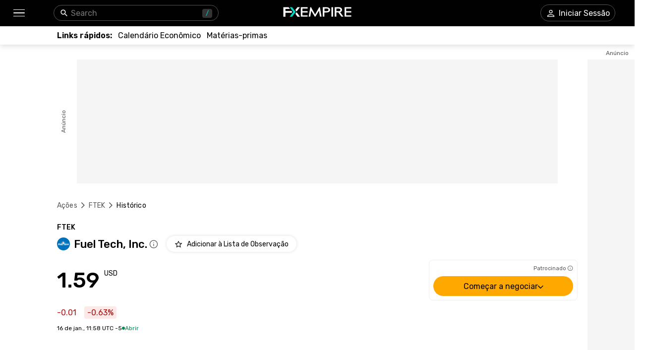

--- FILE ---
content_type: text/html; charset=utf-8
request_url: https://pt.fxempire.com/stocks/ftek/history
body_size: 47809
content:
<!DOCTYPE html><html lang="pt"><head><meta charSet="utf-8"/><meta name="viewport" content="width=device-width"/><title>Fuel Tech, Inc. (FTEK) Histórico de Preços de Ações | FXEmpire</title><meta name="description" content="Obtenha insights históricos aprofundados sobre o desempenho das ações da (FTEK) Fuel Tech, Inc.. Com dados sobre preços, máximas, mínimas e porcentagens de mudança, nossa página permite análises detalhadas em várias frequências de tempo."/><link rel="canonical" href="https://pt.fxempire.com/stocks/ftek/history"/><link rel="alternate" href="https://www.fxempire.com/stocks/ftek/history" hrefLang="en"/><link rel="alternate" href="https://www.fxempire.com/stocks/ftek/history" hrefLang="x-default"/><link rel="alternate" href="https://www.fxempire.it/stocks/ftek/history" hrefLang="it"/><link rel="alternate" href="https://www.fxempire.es/stocks/ftek/history" hrefLang="es"/><link rel="alternate" href="https://pt.fxempire.com/stocks/ftek/history" hrefLang="pt"/><link rel="alternate" href="https://www.fxempire.de/stocks/ftek/history" hrefLang="de"/><link rel="alternate" href="https://ar.fxempire.com/stocks/ftek/history" hrefLang="ar"/><link rel="alternate" href="https://www.fxempire.fr/stocks/ftek/history" hrefLang="fr"/><script type="application/ld+json">[{"@context":"http://schema.org","@type":"Organization","name":"FXEmpire","url":"https://pt.fxempire.com","sameAs":["https://www.youtube.com/user/fxempirecom","https://www.facebook.com/fxempire","https://twitter.com/FXEmpirecom","https://www.linkedin.com/company/fxempire-com"],"address":{"@type":"PostalAddress","addressLocality":"Ramat Gan, Tel Aviv District","postalCode":"5252007","streetAddress":"Moshe Aviv Tower, 7 Jabotinsky Road, Ramat Gan, Israel"},"email":"info@fxempire.com","ethicsPolicy":"https://www.fxempire.com/privacy-policy","foundingDate":"2011","legalName":"Empire Media Network LTD.","logo":{"@type":"ImageObject","url":"https://images.fxempire.com/logos/fxempire-logo-amp.png","width":"178px","height":"26px"},"brand":{"@type":"Thing","name":"FXEmpire.com"}},{"@context":"http://schema.org","@type":"BreadcrumbList","description":"List of breadcrumbs","itemListElement":[{"@type":"ListItem","position":1,"item":{"name":"FXEmpire","@id":"https://pt.fxempire.com"}},{"@type":"ListItem","position":2,"item":{"name":"Stocks","@id":"https://pt.fxempire.com/stocks"}},{"@type":"ListItem","position":3,"item":{"name":"FTEK","@id":"https://pt.fxempire.com/stocks/ftek"}},{"@type":"ListItem","position":4,"item":{"name":"FTEK History","@id":"https://pt.fxempire.com/stocks/ftek/history"}}]}]</script><meta name="next-head-count" content="14"/><link rel="preconnect" href="https://responsive.fxempire.com"/><link href="/fxstatic/fx-css-assets/fonts/main-latin.css" rel="stylesheet" crossorigin="anonymous"/><script>
  window.dataLayer = window.dataLayer || [];
  window.preDataLayer = window.preDataLayer || [];
  window.preDataLayer = window.preDataLayer.concat(window.dataLayer);
  window.dataLayer = new Proxy([], { set(obj, prop, value) {
      return Reflect.set(obj, prop, (prop != 'push') ? value : function (ev, prepushed_event) {
        if (ev && (typeof ev.event == 'string') && ev.event.match(/gtm.(init|init_consent|load|js|dom)/)) value.call(this, ev)
        else if (ev && ev.event_name) value.call(this, ev)
        else if (window.gtmx && window.gtmx.preprocess_event) return value.call(this, window.gtmx.preprocess_event(ev, prepushed_event))
        else return window.preDataLayer.push(ev);
      });
    }});
  window.dataLayer.push = window.dataLayer.push;
  (function(w,d,s,l,i){w[l]=w[l]||[];w[l].push({'gtm.start':
      new Date().getTime(),event:'gtm.js'});var f=d.getElementsByTagName(s)[0],
    j=d.createElement(s),dl=l!='dataLayer'?'&l='+l:'';
      j.async=true;j.src= "https://www.googletagmanager.com/gtm.js?id="+i+dl;f.parentNode.insertBefore(j,f);
  })(window,document,'script','dataLayer','GTM-K75N4RC'); 


  function gtag(){dataLayer.push(arguments);}
  gtag('consent', 'default', {
    'ad_storage': 'granted',
    'analytics_storage': 'granted'
  });
  gtag('consent', 'default', {
    'ad_storage': 'denied',
    'analytics_storage': 'denied',
    'region': ["AT", "BE", "BG", "HR", "CY", "CZ", "DK", "EE", "FI", "FR", "DE", "GR", "HU", "IE", "IT", "LV", "LT", "LU", "MT", "NL", "PL", "PT", "RO", "SK", "SI", "ES", "SE", "GB"]
  });
  </script><style>
                :root {
                  --background-color: #ffffff;
                  --text-color: #000000;
                }
                html, body {
                  background-color: var(--background-color);
                  color: var(--text-color);
                }
              </style><noscript data-n-css=""></noscript><script defer="" nomodule="" src="/stocks/_next/static/chunks/polyfills-c67a75d1b6f99dc8.js"></script><script defer="" src="/stocks/_next/static/chunks/8006.7369084cdd351d54.js"></script><script defer="" src="/stocks/_next/static/chunks/7319.c54b9e4c74ddfcb6.js"></script><script defer="" src="/stocks/_next/static/chunks/5598.fb69ab3540ab03b4.js"></script><script defer="" src="/stocks/_next/static/chunks/DesktopMenu.40668436166802d1.js"></script><script defer="" src="/stocks/_next/static/chunks/9986.e0e2774786c30b90.js"></script><script defer="" src="/stocks/_next/static/chunks/1923.c46dc2ac32f2622f.js"></script><script defer="" src="/stocks/_next/static/chunks/6710.37a6bf755b62b5e8.js"></script><script src="/stocks/_next/static/chunks/webpack-c6b580df3379e790.js" defer=""></script><script src="/stocks/_next/static/chunks/framework-186d6eb51a6fb9dc.js" defer=""></script><script src="/stocks/_next/static/chunks/main-6d1874421395850b.js" defer=""></script><script src="/stocks/_next/static/chunks/pages/_app-71d998803f98d5fc.js" defer=""></script><script src="/stocks/_next/static/chunks/6976-deae91c3cdd12bd3.js" defer=""></script><script src="/stocks/_next/static/chunks/8896-7d364eea96addb01.js" defer=""></script><script src="/stocks/_next/static/chunks/4630-d1b1f6dc9fe26f6b.js" defer=""></script><script src="/stocks/_next/static/chunks/4941-3932a45d4148383c.js" defer=""></script><script src="/stocks/_next/static/chunks/4347-db6aeb4e1ed44a46.js" defer=""></script><script src="/stocks/_next/static/chunks/7733-70f453dc2c6f85ea.js" defer=""></script><script src="/stocks/_next/static/chunks/3044-c83b921c97593783.js" defer=""></script><script src="/stocks/_next/static/chunks/8969-86e796c68d754aa4.js" defer=""></script><script src="/stocks/_next/static/chunks/pages/%5Bslug%5D/%5Btab%5D-d772e8a1d73270ff.js" defer=""></script><script src="/stocks/_next/static/klzL2tTCM6xn1EwhEdChh/_buildManifest.js" defer=""></script><script src="/stocks/_next/static/klzL2tTCM6xn1EwhEdChh/_ssgManifest.js" defer=""></script><style data-styled="" data-styled-version="5.3.11">.fMYOzm{-webkit-tap-highlight-color:transparent;display:-webkit-box;display:-webkit-flex;display:-ms-flexbox;display:flex;-webkit-align-items:center;-webkit-box-align:center;-ms-flex-align:center;align-items:center;}/*!sc*/
.fMYOzm::-webkit-scrollbar{width:7px;}/*!sc*/
.fMYOzm::-webkit-scrollbar-thumb{background:#9e9e9e;border-radius:10px;}/*!sc*/
.eMZhas{-webkit-tap-highlight-color:transparent;position:relative;z-index:42;}/*!sc*/
.eMZhas::-webkit-scrollbar{width:7px;}/*!sc*/
.eMZhas::-webkit-scrollbar-thumb{background:#9e9e9e;border-radius:10px;}/*!sc*/
.fgWqmj{-webkit-tap-highlight-color:transparent;display:-webkit-box;display:-webkit-flex;display:-ms-flexbox;display:flex;-webkit-align-items:center;-webkit-box-align:center;-ms-flex-align:center;align-items:center;z-index:1;}/*!sc*/
.fgWqmj::-webkit-scrollbar{width:7px;}/*!sc*/
.fgWqmj::-webkit-scrollbar-thumb{background:#9e9e9e;border-radius:10px;}/*!sc*/
.jebAVT{-webkit-tap-highlight-color:transparent;gap:20px;-webkit-align-items:center;-webkit-box-align:center;-ms-flex-align:center;align-items:center;display:-webkit-inline-box;display:-webkit-inline-flex;display:-ms-inline-flexbox;display:inline-flex;}/*!sc*/
.jebAVT::-webkit-scrollbar{width:7px;}/*!sc*/
.jebAVT::-webkit-scrollbar-thumb{background:#9e9e9e;border-radius:10px;}/*!sc*/
.lbkJkO{-webkit-tap-highlight-color:transparent;}/*!sc*/
.lbkJkO::-webkit-scrollbar{width:7px;}/*!sc*/
.lbkJkO::-webkit-scrollbar-thumb{background:#9e9e9e;border-radius:10px;}/*!sc*/
.iuZTVN{-webkit-tap-highlight-color:transparent;margin-right:8px;width:16px;}/*!sc*/
.iuZTVN::-webkit-scrollbar{width:7px;}/*!sc*/
.iuZTVN::-webkit-scrollbar-thumb{background:#9e9e9e;border-radius:10px;}/*!sc*/
@media screen and (min-width:48rem){.iuZTVN{margin-right:0;width:94px;}}/*!sc*/
.SpKRW{-webkit-tap-highlight-color:transparent;position:relative;}/*!sc*/
.SpKRW::-webkit-scrollbar{width:7px;}/*!sc*/
.SpKRW::-webkit-scrollbar-thumb{background:#9e9e9e;border-radius:10px;}/*!sc*/
.jFBBUM{-webkit-tap-highlight-color:transparent;width:100%;display:-webkit-box;display:-webkit-flex;display:-ms-flexbox;display:flex;-webkit-box-pack:center;-webkit-justify-content:center;-ms-flex-pack:center;justify-content:center;-webkit-align-items:center;-webkit-box-align:center;-ms-flex-align:center;align-items:center;padding-top:30px;}/*!sc*/
.jFBBUM::-webkit-scrollbar{width:7px;}/*!sc*/
.jFBBUM::-webkit-scrollbar-thumb{background:#9e9e9e;border-radius:10px;}/*!sc*/
.gPQgSd{-webkit-tap-highlight-color:transparent;width:970px;height:250px;position:relative;background-color:#f5f5f5;}/*!sc*/
.gPQgSd::-webkit-scrollbar{width:7px;}/*!sc*/
.gPQgSd::-webkit-scrollbar-thumb{background:#9e9e9e;border-radius:10px;}/*!sc*/
.gKIVrT{-webkit-tap-highlight-color:transparent;position:absolute;top:0;bottom:0;left:-50px;display:-webkit-box;display:-webkit-flex;display:-ms-flexbox;display:flex;-webkit-align-items:center;-webkit-box-align:center;-ms-flex-align:center;align-items:center;}/*!sc*/
.gKIVrT::-webkit-scrollbar{width:7px;}/*!sc*/
.gKIVrT::-webkit-scrollbar-thumb{background:#9e9e9e;border-radius:10px;}/*!sc*/
.hLOgdd{-webkit-tap-highlight-color:transparent;overflow:hidden;border-radius:0;}/*!sc*/
.hLOgdd::-webkit-scrollbar{width:7px;}/*!sc*/
.hLOgdd::-webkit-scrollbar-thumb{background:#9e9e9e;border-radius:10px;}/*!sc*/
.dGrOXy{-webkit-tap-highlight-color:transparent;width:120px;height:600px;right:-140px;top:30px;position:absolute;background-color:#f5f5f5;}/*!sc*/
.dGrOXy::-webkit-scrollbar{width:7px;}/*!sc*/
.dGrOXy::-webkit-scrollbar-thumb{background:#9e9e9e;border-radius:10px;}/*!sc*/
.ifwpUr{-webkit-tap-highlight-color:transparent;position:absolute;top:-20px;right:0;left:0;display:-webkit-box;display:-webkit-flex;display:-ms-flexbox;display:flex;-webkit-align-items:center;-webkit-box-align:center;-ms-flex-align:center;align-items:center;}/*!sc*/
.ifwpUr::-webkit-scrollbar{width:7px;}/*!sc*/
.ifwpUr::-webkit-scrollbar-thumb{background:#9e9e9e;border-radius:10px;}/*!sc*/
.abQjC{-webkit-tap-highlight-color:transparent;margin-top:32px;}/*!sc*/
.abQjC::-webkit-scrollbar{width:7px;}/*!sc*/
.abQjC::-webkit-scrollbar-thumb{background:#9e9e9e;border-radius:10px;}/*!sc*/
.LkTrw{-webkit-tap-highlight-color:transparent;padding-top:24px;padding-bottom:0;}/*!sc*/
.LkTrw::-webkit-scrollbar{width:7px;}/*!sc*/
.LkTrw::-webkit-scrollbar-thumb{background:#9e9e9e;border-radius:10px;}/*!sc*/
.kCxIPc{-webkit-tap-highlight-color:transparent;display:-webkit-box;display:-webkit-flex;display:-ms-flexbox;display:flex;-webkit-flex-direction:column;-ms-flex-direction:column;flex-direction:column;margin-bottom:52px;}/*!sc*/
.kCxIPc::-webkit-scrollbar{width:7px;}/*!sc*/
.kCxIPc::-webkit-scrollbar-thumb{background:#9e9e9e;border-radius:10px;}/*!sc*/
.flrrew{-webkit-tap-highlight-color:transparent;display:-webkit-box;display:-webkit-flex;display:-ms-flexbox;display:flex;-webkit-box-pack:justify;-webkit-justify-content:space-between;-ms-flex-pack:justify;justify-content:space-between;-webkit-align-items:baseline;-webkit-box-align:baseline;-ms-flex-align:baseline;align-items:baseline;font-family:Rubik;}/*!sc*/
.flrrew::-webkit-scrollbar{width:7px;}/*!sc*/
.flrrew::-webkit-scrollbar-thumb{background:#9e9e9e;border-radius:10px;}/*!sc*/
.geyZwP{-webkit-tap-highlight-color:transparent;display:-webkit-box;display:-webkit-flex;display:-ms-flexbox;display:flex;font-size:14px;font-weight:500;}/*!sc*/
.geyZwP::-webkit-scrollbar{width:7px;}/*!sc*/
.geyZwP::-webkit-scrollbar-thumb{background:#9e9e9e;border-radius:10px;}/*!sc*/
.kKGsUq{-webkit-tap-highlight-color:transparent;display:-webkit-box;display:-webkit-flex;display:-ms-flexbox;display:flex;-webkit-align-items:center;-webkit-box-align:center;-ms-flex-align:center;align-items:center;margin-top:9px;}/*!sc*/
.kKGsUq::-webkit-scrollbar{width:7px;}/*!sc*/
.kKGsUq::-webkit-scrollbar-thumb{background:#9e9e9e;border-radius:10px;}/*!sc*/
.fyVYAh{-webkit-tap-highlight-color:transparent;font-size:22px;font-weight:500;margin-right:4px;margin-left:8px;}/*!sc*/
.fyVYAh::-webkit-scrollbar{width:7px;}/*!sc*/
.fyVYAh::-webkit-scrollbar-thumb{background:#9e9e9e;border-radius:10px;}/*!sc*/
.jOXuTP{-webkit-tap-highlight-color:transparent;cursor:pointer;margin-right:16px;}/*!sc*/
.jOXuTP::-webkit-scrollbar{width:7px;}/*!sc*/
.jOXuTP::-webkit-scrollbar-thumb{background:#9e9e9e;border-radius:10px;}/*!sc*/
.GUOjY{-webkit-tap-highlight-color:transparent;display:-webkit-box;display:-webkit-flex;display:-ms-flexbox;display:flex;-webkit-align-items:center;-webkit-box-align:center;-ms-flex-align:center;align-items:center;margin-top:16px;margin-bottom:12px;font-family:Rubik;-webkit-box-pack:justify;-webkit-justify-content:space-between;-ms-flex-pack:justify;justify-content:space-between;}/*!sc*/
.GUOjY::-webkit-scrollbar{width:7px;}/*!sc*/
.GUOjY::-webkit-scrollbar-thumb{background:#9e9e9e;border-radius:10px;}/*!sc*/
.biUVGu{-webkit-tap-highlight-color:transparent;display:-webkit-box;display:-webkit-flex;display:-ms-flexbox;display:flex;-webkit-align-items:end;-webkit-box-align:end;-ms-flex-align:end;align-items:end;}/*!sc*/
.biUVGu::-webkit-scrollbar{width:7px;}/*!sc*/
.biUVGu::-webkit-scrollbar-thumb{background:#9e9e9e;border-radius:10px;}/*!sc*/
.cZBRft{-webkit-tap-highlight-color:transparent;font-size:38px;line-height:32px;font-weight:500;font-family:Rubik;}/*!sc*/
.cZBRft::-webkit-scrollbar{width:7px;}/*!sc*/
.cZBRft::-webkit-scrollbar-thumb{background:#9e9e9e;border-radius:10px;}/*!sc*/
@media screen and (min-width:48rem){.cZBRft{font-size:44px;line-height:44px;}}/*!sc*/
.lcKtRW{-webkit-tap-highlight-color:transparent;width:300px;}/*!sc*/
.lcKtRW::-webkit-scrollbar{width:7px;}/*!sc*/
.lcKtRW::-webkit-scrollbar-thumb{background:#9e9e9e;border-radius:10px;}/*!sc*/
.hhErTI{-webkit-tap-highlight-color:transparent;position:relative;width:100%;z-index:11;border:1px solid #EFEFEF;border-radius:8px;padding:8px;}/*!sc*/
.hhErTI::-webkit-scrollbar{width:7px;}/*!sc*/
.hhErTI::-webkit-scrollbar-thumb{background:#9e9e9e;border-radius:10px;}/*!sc*/
.iKLiSq{-webkit-tap-highlight-color:transparent;width:100%;display:-webkit-box;display:-webkit-flex;display:-ms-flexbox;display:flex;-webkit-align-items:center;-webkit-box-align:center;-ms-flex-align:center;align-items:center;-webkit-box-pack:end;-webkit-justify-content:flex-end;-ms-flex-pack:end;justify-content:flex-end;margin-bottom:8px;}/*!sc*/
.iKLiSq::-webkit-scrollbar{width:7px;}/*!sc*/
.iKLiSq::-webkit-scrollbar-thumb{background:#9e9e9e;border-radius:10px;}/*!sc*/
.ffOKZs{-webkit-tap-highlight-color:transparent;gap:10px;display:-webkit-box;display:-webkit-flex;display:-ms-flexbox;display:flex;-webkit-align-items:baseline;-webkit-box-align:baseline;-ms-flex-align:baseline;align-items:baseline;}/*!sc*/
.ffOKZs::-webkit-scrollbar{width:7px;}/*!sc*/
.ffOKZs::-webkit-scrollbar-thumb{background:#9e9e9e;border-radius:10px;}/*!sc*/
.bscghc{-webkit-tap-highlight-color:transparent;font-family:Rubik;display:-webkit-box;display:-webkit-flex;display:-ms-flexbox;display:flex;-webkit-align-items:center;-webkit-box-align:center;-ms-flex-align:center;align-items:center;}/*!sc*/
.bscghc::-webkit-scrollbar{width:7px;}/*!sc*/
.bscghc::-webkit-scrollbar-thumb{background:#9e9e9e;border-radius:10px;}/*!sc*/
.jvxtvx{-webkit-tap-highlight-color:transparent;padding:3px 6px;border-radius:4px;background-color:#FCE8E6;color:#A50E0E;margin-left:16px;}/*!sc*/
.jvxtvx::-webkit-scrollbar{width:7px;}/*!sc*/
.jvxtvx::-webkit-scrollbar-thumb{background:#9e9e9e;border-radius:10px;}/*!sc*/
.ebytTW{-webkit-tap-highlight-color:transparent;-webkit-column-gap:11px;column-gap:11px;display:-webkit-box;display:-webkit-flex;display:-ms-flexbox;display:flex;-webkit-align-items:center;-webkit-box-align:center;-ms-flex-align:center;align-items:center;margin-top:12px;margin-bottom:16px;}/*!sc*/
.ebytTW::-webkit-scrollbar{width:7px;}/*!sc*/
.ebytTW::-webkit-scrollbar-thumb{background:#9e9e9e;border-radius:10px;}/*!sc*/
.cagguV{-webkit-tap-highlight-color:transparent;font-size:12px;font-family:Rubik;}/*!sc*/
.cagguV::-webkit-scrollbar{width:7px;}/*!sc*/
.cagguV::-webkit-scrollbar-thumb{background:#9e9e9e;border-radius:10px;}/*!sc*/
.jonAxG{-webkit-tap-highlight-color:transparent;-webkit-column-gap:3.5px;column-gap:3.5px;display:-webkit-box;display:-webkit-flex;display:-ms-flexbox;display:flex;-webkit-align-items:center;-webkit-box-align:center;-ms-flex-align:center;align-items:center;}/*!sc*/
.jonAxG::-webkit-scrollbar{width:7px;}/*!sc*/
.jonAxG::-webkit-scrollbar-thumb{background:#9e9e9e;border-radius:10px;}/*!sc*/
.kZrHjt{-webkit-tap-highlight-color:transparent;-webkit-transition:-webkit-transform 0.2s;-webkit-transition:transform 0.2s;transition:transform 0.2s;padding-top:11px;padding-bottom:11px;z-index:14;position:initial;width:100%;left:16px;padding-left:16px;padding-right:16px;margin-left:-16px;background:#ffffff;}/*!sc*/
.kZrHjt::-webkit-scrollbar{width:7px;}/*!sc*/
.kZrHjt::-webkit-scrollbar-thumb{background:#9e9e9e;border-radius:10px;}/*!sc*/
.kZrHjt::-webkit-scrollbar{display:none;}/*!sc*/
@media screen and (min-width:48rem){.kZrHjt{padding-top:10px;padding-left:0;padding-right:0;margin-left:0;}}/*!sc*/
.emYczW{-webkit-tap-highlight-color:transparent;min-height:calc(100dvh - 200px);}/*!sc*/
.emYczW::-webkit-scrollbar{width:7px;}/*!sc*/
.emYczW::-webkit-scrollbar-thumb{background:#9e9e9e;border-radius:10px;}/*!sc*/
@media screen and (min-width:48rem){.emYczW{min-height:500px;}}/*!sc*/
.fdQcyz{-webkit-tap-highlight-color:transparent;display:-webkit-box;display:-webkit-flex;display:-ms-flexbox;display:flex;-webkit-align-items:center;-webkit-box-align:center;-ms-flex-align:center;align-items:center;-webkit-box-pack:center;-webkit-justify-content:center;-ms-flex-pack:center;justify-content:center;width:100%;height:100%;}/*!sc*/
.fdQcyz::-webkit-scrollbar{width:7px;}/*!sc*/
.fdQcyz::-webkit-scrollbar-thumb{background:#9e9e9e;border-radius:10px;}/*!sc*/
.bIVDCz{-webkit-tap-highlight-color:transparent;display:-webkit-box;display:-webkit-flex;display:-ms-flexbox;display:flex;-webkit-align-items:center;-webkit-box-align:center;-ms-flex-align:center;align-items:center;-webkit-box-pack:center;-webkit-justify-content:center;-ms-flex-pack:center;justify-content:center;width:48px;height:48px;border-radius:100%;background:#f5f5f5;box-shadow:0px 0px 6px rgba(0,0,0,0.16);}/*!sc*/
.bIVDCz::-webkit-scrollbar{width:7px;}/*!sc*/
.bIVDCz::-webkit-scrollbar-thumb{background:#9e9e9e;border-radius:10px;}/*!sc*/
.iqNbAm{-webkit-tap-highlight-color:transparent;height:398px;}/*!sc*/
.iqNbAm::-webkit-scrollbar{width:7px;}/*!sc*/
.iqNbAm::-webkit-scrollbar-thumb{background:#9e9e9e;border-radius:10px;}/*!sc*/
.gvpZUM{-webkit-tap-highlight-color:transparent;height:398px;background-color:#EFEFEF;box-shadow:none;}/*!sc*/
.gvpZUM::-webkit-scrollbar{width:7px;}/*!sc*/
.gvpZUM::-webkit-scrollbar-thumb{background:#9e9e9e;border-radius:10px;}/*!sc*/
.kmbyrq{-webkit-tap-highlight-color:transparent;max-width:1050px;margin:0 auto;padding-left:16px;}/*!sc*/
.kmbyrq::-webkit-scrollbar{width:7px;}/*!sc*/
.kmbyrq::-webkit-scrollbar-thumb{background:#9e9e9e;border-radius:10px;}/*!sc*/
@media screen and (min-width:48rem){.kmbyrq{padding-left:0;}}/*!sc*/
.fjvKXx{-webkit-tap-highlight-color:transparent;padding-bottom:33px;display:-webkit-box;display:-webkit-flex;display:-ms-flexbox;display:flex;-webkit-box-pack:center;-webkit-justify-content:center;-ms-flex-pack:center;justify-content:center;-webkit-align-items:center;-webkit-box-align:center;-ms-flex-align:center;align-items:center;}/*!sc*/
.fjvKXx::-webkit-scrollbar{width:7px;}/*!sc*/
.fjvKXx::-webkit-scrollbar-thumb{background:#9e9e9e;border-radius:10px;}/*!sc*/
@media screen and (min-width:48rem){.fjvKXx{padding-bottom:28px;-webkit-box-pack:justify;-webkit-justify-content:space-between;-ms-flex-pack:justify;justify-content:space-between;}}/*!sc*/
.jzWTV{-webkit-tap-highlight-color:transparent;display:-webkit-box;display:-webkit-flex;display:-ms-flexbox;display:flex;-webkit-align-items:center;-webkit-box-align:center;-ms-flex-align:center;align-items:center;-webkit-box-pack:justify;-webkit-justify-content:space-between;-ms-flex-pack:justify;justify-content:space-between;padding-left:6px;padding-right:6px;}/*!sc*/
.jzWTV::-webkit-scrollbar{width:7px;}/*!sc*/
.jzWTV::-webkit-scrollbar-thumb{background:#9e9e9e;border-radius:10px;}/*!sc*/
.iSKcZp{-webkit-tap-highlight-color:transparent;border-bottom:1px solid #fefefe;}/*!sc*/
.iSKcZp::-webkit-scrollbar{width:7px;}/*!sc*/
.iSKcZp::-webkit-scrollbar-thumb{background:#9e9e9e;border-radius:10px;}/*!sc*/
.fLKSGV{-webkit-tap-highlight-color:transparent;gap:16px;display:grid;grid-template-columns:repeat(4,1fr);-webkit-align-items:center;-webkit-box-align:center;-ms-flex-align:center;align-items:center;-webkit-box-pack:center;-webkit-justify-content:center;-ms-flex-pack:center;justify-content:center;padding-top:28px;-webkit-flex-wrap:wrap;-ms-flex-wrap:wrap;flex-wrap:wrap;-webkit-flex-direction:row;-ms-flex-direction:row;flex-direction:row;max-width:none;}/*!sc*/
.fLKSGV::-webkit-scrollbar{width:7px;}/*!sc*/
.fLKSGV::-webkit-scrollbar-thumb{background:#9e9e9e;border-radius:10px;}/*!sc*/
@media screen and (min-width:48rem){.fLKSGV{display:-webkit-box;display:-webkit-flex;display:-ms-flexbox;display:flex;grid-template-columns:none;-webkit-box-pack:start;-webkit-justify-content:flex-start;-ms-flex-pack:start;justify-content:flex-start;padding-top:35px;-webkit-flex-wrap:nowrap;-ms-flex-wrap:nowrap;flex-wrap:nowrap;-webkit-flex-direction:row;-ms-flex-direction:row;flex-direction:row;max-width:none;}}/*!sc*/
.dtqIgA{-webkit-tap-highlight-color:transparent;display:-webkit-box;display:-webkit-flex;display:-ms-flexbox;display:flex;position:relative;-webkit-flex-direction:column;-ms-flex-direction:column;flex-direction:column;-webkit-box-pack:center;-webkit-justify-content:center;-ms-flex-pack:center;justify-content:center;-webkit-align-items:center;-webkit-box-align:center;-ms-flex-align:center;align-items:center;margin-top:12px;}/*!sc*/
.dtqIgA::-webkit-scrollbar{width:7px;}/*!sc*/
.dtqIgA::-webkit-scrollbar-thumb{background:#9e9e9e;border-radius:10px;}/*!sc*/
@media screen and (min-width:48rem){.dtqIgA{-webkit-flex-direction:row;-ms-flex-direction:row;flex-direction:row;-webkit-box-pack:start;-webkit-justify-content:start;-ms-flex-pack:start;justify-content:start;-webkit-align-items:flex-end;-webkit-box-align:flex-end;-ms-flex-align:flex-end;align-items:flex-end;}}/*!sc*/
.cRVhEN{-webkit-tap-highlight-color:transparent;display:-webkit-box;display:-webkit-flex;display:-ms-flexbox;display:flex;-webkit-flex-direction:column;-ms-flex-direction:column;flex-direction:column;-webkit-align-items:center;-webkit-box-align:center;-ms-flex-align:center;align-items:center;margin-right:0;}/*!sc*/
.cRVhEN::-webkit-scrollbar{width:7px;}/*!sc*/
.cRVhEN::-webkit-scrollbar-thumb{background:#9e9e9e;border-radius:10px;}/*!sc*/
@media screen and (min-width:48rem){.cRVhEN{-webkit-align-items:start;-webkit-box-align:start;-ms-flex-align:start;align-items:start;margin-right:155px;}}/*!sc*/
.gjoXNk{-webkit-tap-highlight-color:transparent;gap:16px;display:-webkit-box;display:-webkit-flex;display:-ms-flexbox;display:flex;-webkit-align-items:flex-end;-webkit-box-align:flex-end;-ms-flex-align:flex-end;align-items:flex-end;}/*!sc*/
.gjoXNk::-webkit-scrollbar{width:7px;}/*!sc*/
.gjoXNk::-webkit-scrollbar-thumb{background:#9e9e9e;border-radius:10px;}/*!sc*/
.eUoKJd{-webkit-tap-highlight-color:transparent;padding-top:0;-webkit-align-items:center;-webkit-box-align:center;-ms-flex-align:center;align-items:center;display:-webkit-box;display:-webkit-flex;display:-ms-flexbox;display:flex;-webkit-flex-direction:column;-ms-flex-direction:column;flex-direction:column;}/*!sc*/
.eUoKJd::-webkit-scrollbar{width:7px;}/*!sc*/
.eUoKJd::-webkit-scrollbar-thumb{background:#9e9e9e;border-radius:10px;}/*!sc*/
@media screen and (min-width:48rem){.eUoKJd{padding-top:24px;}}/*!sc*/
.ccBWxx{-webkit-tap-highlight-color:transparent;gap:0px;display:-webkit-box;display:-webkit-flex;display:-ms-flexbox;display:flex;}/*!sc*/
.ccBWxx::-webkit-scrollbar{width:7px;}/*!sc*/
.ccBWxx::-webkit-scrollbar-thumb{background:#9e9e9e;border-radius:10px;}/*!sc*/
.fDXbpW{-webkit-tap-highlight-color:transparent;display:-webkit-box;display:-webkit-flex;display:-ms-flexbox;display:flex;margin-top:28px;width:100%;-webkit-box-pack:center;-webkit-justify-content:center;-ms-flex-pack:center;justify-content:center;-webkit-flex-direction:column;-ms-flex-direction:column;flex-direction:column;-webkit-align-items:center;-webkit-box-align:center;-ms-flex-align:center;align-items:center;}/*!sc*/
.fDXbpW::-webkit-scrollbar{width:7px;}/*!sc*/
.fDXbpW::-webkit-scrollbar-thumb{background:#9e9e9e;border-radius:10px;}/*!sc*/
@media screen and (min-width:48rem){.fDXbpW{margin-top:6px;width:54%;-webkit-box-pack:justify;-webkit-justify-content:space-between;-ms-flex-pack:justify;justify-content:space-between;-webkit-flex-direction:row;-ms-flex-direction:row;flex-direction:row;-webkit-align-items:flex-start;-webkit-box-align:flex-start;-ms-flex-align:flex-start;align-items:flex-start;}}/*!sc*/
.iCrbNr{-webkit-tap-highlight-color:transparent;display:-webkit-box;display:-webkit-flex;display:-ms-flexbox;display:flex;-webkit-flex-direction:column;-ms-flex-direction:column;flex-direction:column;-webkit-align-items:center;-webkit-box-align:center;-ms-flex-align:center;align-items:center;width:100%;}/*!sc*/
.iCrbNr::-webkit-scrollbar{width:7px;}/*!sc*/
.iCrbNr::-webkit-scrollbar-thumb{background:#9e9e9e;border-radius:10px;}/*!sc*/
@media screen and (min-width:48rem){.iCrbNr{-webkit-align-items:flex-start;-webkit-box-align:flex-start;-ms-flex-align:flex-start;align-items:flex-start;width:33%;}}/*!sc*/
.ggJtvL{-webkit-tap-highlight-color:transparent;display:-webkit-box;display:-webkit-flex;display:-ms-flexbox;display:flex;-webkit-flex-direction:column;-ms-flex-direction:column;flex-direction:column;margin-top:48px;}/*!sc*/
.ggJtvL::-webkit-scrollbar{width:7px;}/*!sc*/
.ggJtvL::-webkit-scrollbar-thumb{background:#9e9e9e;border-radius:10px;}/*!sc*/
.biQuBM{-webkit-tap-highlight-color:transparent;position:fixed;width:100%;bottom:0;left:0;margin-bottom:35px;z-index:101;}/*!sc*/
.biQuBM::-webkit-scrollbar{width:7px;}/*!sc*/
.biQuBM::-webkit-scrollbar-thumb{background:#9e9e9e;border-radius:10px;}/*!sc*/
data-styled.g1[id="sc-ac5a1bdc-0"]{content:"fMYOzm,eMZhas,fgWqmj,jebAVT,lbkJkO,iuZTVN,SpKRW,jFBBUM,gPQgSd,gKIVrT,hLOgdd,dGrOXy,ifwpUr,abQjC,LkTrw,kCxIPc,flrrew,geyZwP,kKGsUq,fyVYAh,jOXuTP,GUOjY,biUVGu,cZBRft,lcKtRW,hhErTI,iKLiSq,ffOKZs,bscghc,jvxtvx,ebytTW,cagguV,jonAxG,kZrHjt,emYczW,fdQcyz,bIVDCz,iqNbAm,gvpZUM,kmbyrq,fjvKXx,jzWTV,iSKcZp,fLKSGV,dtqIgA,cRVhEN,gjoXNk,eUoKJd,ccBWxx,fDXbpW,iCrbNr,ggJtvL,biQuBM,"}/*!sc*/
.crZRdH{height:0;max-height:0;overflow:hidden;-webkit-animation:jgQpwH 200ms;animation:jgQpwH 200ms;-webkit-transition:opacity 200ms;transition:opacity 200ms;opacity:0;}/*!sc*/
data-styled.g2[id="sc-efdca936-0"]{content:"crZRdH,"}/*!sc*/
.cXLBuz{font-size:30px;}/*!sc*/
.cXLBuz:hover{color:#fefefe;}/*!sc*/
.hgSUhU{font-size:22px;}/*!sc*/
.hgSUhU:hover{color:#fefefe;}/*!sc*/
.ihJVNy{color:#fefefe;}/*!sc*/
.kmNiyX{margin-right:12px;}/*!sc*/
.ktZalv{color:#565656;font-family:'Rubik',sans-serif;font-weight:400;font-size:14px;line-height:16px;}/*!sc*/
.bCJNEB{margin-bottom:16px;}/*!sc*/
@media screen and (min-width:48rem){.bCJNEB{margin-bottom:14px;}}/*!sc*/
data-styled.g3[id="sc-d3d48f38-0"]{content:"iBarQW,cXLBuz,hgSUhU,ihJVNy,kmNiyX,ktZalv,bCJNEB,"}/*!sc*/
.evXhtA{-webkit-tap-highlight-color:transparent;background-color:#ffffff;box-shadow:0px 0px 6px rgba(0,0,0,0.13);border:0;border-radius:21px;width:-webkit-max-content;width:-moz-max-content;width:max-content;height:32px;padding-left:16px;padding-right:16px;display:-webkit-box;display:-webkit-flex;display:-ms-flexbox;display:flex;-webkit-align-items:center;-webkit-box-align:center;-ms-flex-align:center;align-items:center;-webkit-box-pack:center;-webkit-justify-content:center;-ms-flex-pack:center;justify-content:center;}/*!sc*/
.ePOJPE{-webkit-tap-highlight-color:transparent;-webkit-box-pack:center;-webkit-justify-content:center;-ms-flex-pack:center;justify-content:center;display:-webkit-box;display:-webkit-flex;display:-ms-flexbox;display:flex;-webkit-align-items:center;-webkit-box-align:center;-ms-flex-align:center;align-items:center;width:100%;height:40px;background-color:#ffa800;border-radius:22px;font-size:16px;font-family:'Rubik',sans-serif;}/*!sc*/
.ePOJPE:hover{background:#EE8900;}/*!sc*/
.beJqQA{-webkit-tap-highlight-color:transparent;border:1px solid #555555;border-radius:18px;padding:7px 24px 6px 25px;margin-top:18px;}/*!sc*/
.kdTZXo{-webkit-tap-highlight-color:transparent;margin-bottom:16px;}/*!sc*/
@media screen and (min-width:48rem){.kdTZXo{margin-bottom:14px;}}/*!sc*/
data-styled.g4[id="sc-1bdad090-0"]{content:"evXhtA,ePOJPE,beJqQA,kdTZXo,"}/*!sc*/
.kUFPol{color:#ffffff;}/*!sc*/
.hYXShu{color:#dc406f;}/*!sc*/
.eBHiFs{display:block;}/*!sc*/
.VNFLT{font-size:12px;color:#565656;}/*!sc*/
.bfPJjb{width:100%;text-align:center;font-size:12px;color:#565656;}/*!sc*/
.bLxeGb{font-family:Rubik;font-size:14px;font-weight:400;color:#000000;}/*!sc*/
.ixBjQz{font-weight:500;font-size:14px;}/*!sc*/
.emzpAe{margin-left:9px;font-size:14px;color:#000000;}/*!sc*/
.biKOBP{margin-left:9px;font-size:14px;margin-bottom:3px;}/*!sc*/
.sVOnz{display:inline-block;margin-right:3px;font-size:11px;color:#565656;}/*!sc*/
.eWhxRh{color:#000000;}/*!sc*/
.jrFgSv{font-size:16px;color:#A50E0E;width:-webkit-max-content;width:-moz-max-content;width:max-content;}/*!sc*/
.hwiVoB{border-radius:50%;width:6px;height:6px;background-color:#00884f;}/*!sc*/
.cniXte{font-size:12px;color:#00884f;}/*!sc*/
.gRCBHN{font-size:12px;color:#9e9e9e;display:block;width:100px;margin:0 auto;padding-top:16px;}/*!sc*/
.cxINGI{font-weight:400;font-size:16px;}/*!sc*/
.jHIaJU{line-height:16px;}/*!sc*/
@media screen and (min-width:48rem){.jHIaJU{line-height:19px;}}/*!sc*/
.cjpfSJ{font-size:12px;font-weight:500;margin-bottom:10px;}/*!sc*/
.cMePPs{font-size:12px;font-weight:400;}/*!sc*/
.jcfsVT{margin-bottom:10px;margin-top:29px;font-size:12px;font-weight:500;}/*!sc*/
data-styled.g5[id="sc-f9ae4626-0"]{content:"dikZPO,kUFPol,hYXShu,eBHiFs,VNFLT,bfPJjb,bLxeGb,ixBjQz,emzpAe,biKOBP,sVOnz,eWhxRh,jrFgSv,hwiVoB,cniXte,gRCBHN,cxINGI,jHIaJU,cjpfSJ,cMePPs,jcfsVT,"}/*!sc*/
.fllnMr{white-space:nowrap;margin-right:8px;background-color:transparent;border-radius:3px;padding:5px 7px 5px 9px;color:#565656;font-size:14px;font-family:Rubik;}/*!sc*/
.fllnMr:hover{background:#EFEFEF;}/*!sc*/
@media screen and (min-width:48rem){.fllnMr{margin-right:4px;padding:4px 8px 4px 8px;font-size:16px;}}/*!sc*/
.cPDOFq{white-space:nowrap;margin-right:8px;background-color:#000000;border-radius:3px;padding:5px 7px 5px 9px;color:#ffffff;font-size:14px;font-family:Rubik;}/*!sc*/
.cPDOFq:hover{background:#000000;}/*!sc*/
@media screen and (min-width:48rem){.cPDOFq{margin-right:4px;padding:4px 8px 4px 8px;font-size:16px;}}/*!sc*/
.cCnkjH{white-space:nowrap;margin-right:0;background-color:transparent;border-radius:3px;padding:5px 7px 5px 9px;color:#565656;font-size:14px;font-family:Rubik;}/*!sc*/
.cCnkjH:hover{background:#EFEFEF;}/*!sc*/
@media screen and (min-width:48rem){.cCnkjH{margin-right:0;padding:4px 8px 4px 8px;font-size:16px;}}/*!sc*/
data-styled.g6[id="sc-42643149-0"]{content:"fllnMr,cPDOFq,cCnkjH,"}/*!sc*/
.jjoaNJ{position:relative;}/*!sc*/
data-styled.g7[id="sc-9ca82643-0"]{content:"jjoaNJ,"}/*!sc*/
.cVbsgB{width:20px;height:18px;background:#343434;border-radius:4px;font-size:13px;font-weight:400;color:#00d7c2;}/*!sc*/
data-styled.g17[id="sc-c3cd6e97-1"]{content:"cVbsgB,"}/*!sc*/
.sGuNU{margin-left:calc((100vw - 1050px) / 2 - 66px);width:333px;height:32px;border-radius:30px;position:relative;border:1px solid #555;display:-webkit-box;display:-webkit-flex;display:-ms-flexbox;display:flex;-webkit-align-items:center;-webkit-box-align:center;-ms-flex-align:center;align-items:center;-webkit-box-pack:justify;-webkit-justify-content:space-between;-ms-flex-pack:justify;justify-content:space-between;color:white;padding-left:13px;padding-right:12px;font-size:16px;z-index:2;}/*!sc*/
.sGuNU .hovered{background:#EFEFEF;}/*!sc*/
@media (max-width:1050px){.sGuNU{display:none;}}/*!sc*/
data-styled.g18[id="sc-c3cd6e97-2"]{content:"sGuNU,"}/*!sc*/
.kLGIUv{position:absolute;right:0;left:0;margin-left:auto;margin-right:auto;width:200px;display:-webkit-box;display:-webkit-flex;display:-ms-flexbox;display:flex;-webkit-box-pack:center;-webkit-justify-content:center;-ms-flex-pack:center;justify-content:center;}/*!sc*/
@media (max-width:48rem){.kLGIUv{height:16px;margin-right:0;width:auto;position:unset;overflow:hidden;margin-left:12px;}}/*!sc*/
data-styled.g19[id="sc-c3cd6e97-3"]{content:"kLGIUv,"}/*!sc*/
.hhiLWQ{display:-webkit-box;display:-webkit-flex;display:-ms-flexbox;display:flex;position:relative;-webkit-align-items:center;-webkit-box-align:center;-ms-flex-align:center;align-items:center;-webkit-box-pack:center;-webkit-justify-content:center;-ms-flex-pack:center;justify-content:center;width:43px;height:43px;border-radius:50%;padding-right:1px;padding-left:1px;-webkit-tap-highlight-color:rgba(0,0,0,0);-moz-tap-highlight-color:rgba(0,0,0,0);background-color:transparent;}/*!sc*/
@media (hover:hover) and (pointer:fine){.hhiLWQ:hover{background-color:rgb(52,52,52);}}/*!sc*/
data-styled.g20[id="sc-c3cd6e97-4"]{content:"hhiLWQ,"}/*!sc*/
.khMkHS{display:-webkit-box;display:-webkit-flex;display:-ms-flexbox;display:flex;-webkit-flex-direction:column;-ms-flex-direction:column;flex-direction:column;-webkit-box-pack:justify;-webkit-justify-content:space-between;-ms-flex-pack:justify;justify-content:space-between;width:21px;height:14.5px;background:transparent;border:none;cursor:pointer;}/*!sc*/
.khMkHS div{width:23px;height:1.5px;background:white;border-radius:10px;-webkit-transition:all 0.3s linear;transition:all 0.3s linear;}/*!sc*/
.khMkHS div:nth-child(2){opacity:1;margin-bottom:5px;-webkit-transform:translateX(0);-ms-transform:translateX(0);transform:translateX(0);}/*!sc*/
.khMkHS div:first-child{-webkit-transform-origin:top left;-ms-transform-origin:top left;transform-origin:top left;-webkit-transform:rotate(0);-ms-transform:rotate(0);transform:rotate(0);margin-bottom:5px;}/*!sc*/
.khMkHS div:nth-child(3){-webkit-transform:rotate(0);-ms-transform:rotate(0);transform:rotate(0);-webkit-transform-origin:bottom left;-ms-transform-origin:bottom left;transform-origin:bottom left;}/*!sc*/
@media (max-width:48rem){.khMkHS{width:21px;height:17px;}}/*!sc*/
data-styled.g21[id="sc-c3cd6e97-5"]{content:"khMkHS,"}/*!sc*/
.lioPTP{height:52px;margin-bottom:38px;position:relative;z-index:15;}/*!sc*/
@media (max-width:1050px){.lioPTP{height:52px;margin-bottom:0;}}/*!sc*/
data-styled.g23[id="sc-c3cd6e97-7"]{content:"lioPTP,"}/*!sc*/
.vRyzL{display:-webkit-box;display:-webkit-flex;display:-ms-flexbox;display:flex;}/*!sc*/
.cLQZqt{-webkit-flex-direction:column;-ms-flex-direction:column;flex-direction:column;color:#fefefe;padding-left:22px;display:-webkit-box;display:-webkit-flex;display:-ms-flexbox;display:flex;}/*!sc*/
.eaUfNy{-webkit-flex-direction:column;-ms-flex-direction:column;flex-direction:column;width:296px;display:-webkit-box;display:-webkit-flex;display:-ms-flexbox;display:flex;padding-left:17px;margin-top:64px;display:-webkit-box;display:-webkit-flex;display:-ms-flexbox;display:flex;}/*!sc*/
.cRXLGz{-webkit-flex-direction:column;-ms-flex-direction:column;flex-direction:column;width:296px;display:none;padding-left:17px;margin-top:64px;display:-webkit-box;display:-webkit-flex;display:-ms-flexbox;display:flex;}/*!sc*/
.gTyNNV{-webkit-flex-direction:column;-ms-flex-direction:column;flex-direction:column;display:-webkit-box;display:-webkit-flex;display:-ms-flexbox;display:flex;margin-top:64px;margin-left:15px;display:-webkit-box;display:-webkit-flex;display:-ms-flexbox;display:flex;}/*!sc*/
.cDZhbs{-webkit-flex-direction:column;-ms-flex-direction:column;flex-direction:column;display:none;margin-top:64px;margin-left:15px;display:-webkit-box;display:-webkit-flex;display:-ms-flexbox;display:flex;}/*!sc*/
data-styled.g25[id="sc-c3cd6e97-9"]{content:"vRyzL,cLQZqt,eaUfNy,cRXLGz,gTyNNV,cDZhbs,"}/*!sc*/
.erUvts{margin-right:6.5px;}/*!sc*/
data-styled.g26[id="sc-c3cd6e97-10"]{content:"erUvts,"}/*!sc*/
.hsVVUZ{text-underline-offset:3px;}/*!sc*/
.hsVVUZ:focus-visible{outline:#3284FF66 solid 2px !important;outline-offset:-1px;border-radius:3px;}/*!sc*/
.gHVqxW{text-underline-offset:3px;}/*!sc*/
.gHVqxW:hover{-webkit-text-decoration:underline #01d8c3;text-decoration:underline #01d8c3;}/*!sc*/
.gHVqxW:focus-visible{outline:#3284FF66 solid 2px !important;outline-offset:-1px;border-radius:3px;}/*!sc*/
data-styled.g27[id="sc-62398979-0"]{content:"hsVVUZ,gHVqxW,"}/*!sc*/
.Haruj{display:-webkit-box;display:-webkit-flex;display:-ms-flexbox;display:flex;position:fixed;-webkit-flex-direction:column;-ms-flex-direction:column;flex-direction:column;top:0;left:0;-webkit-align-items:center;-webkit-box-align:center;-ms-flex-align:center;align-items:center;-webkit-box-pack:justify;-webkit-justify-content:space-between;-ms-flex-pack:justify;justify-content:space-between;width:100vw;background-color:#010101;height:auto;font-family:'Rubik',sans-serif;z-index:15;border-bottom:1px solid #ffffff1a;}/*!sc*/
@media (max-width:48rem){.Haruj{height:auto;border-bottom:none;}}/*!sc*/
data-styled.g30[id="sc-9a068e09-0"]{content:"Haruj,"}/*!sc*/
.iLERgJ{display:-webkit-box;display:-webkit-flex;display:-ms-flexbox;display:flex;-webkit-align-items:center;-webkit-box-align:center;-ms-flex-align:center;align-items:center;-webkit-box-pack:justify;-webkit-justify-content:space-between;-ms-flex-pack:justify;justify-content:space-between;width:100%;background-color:#010101;height:52px;padding-left:16px;padding-right:39px;}/*!sc*/
@media (max-width:48rem){.iLERgJ{padding-left:12px;padding-right:12px;height:52px;}}/*!sc*/
data-styled.g31[id="sc-9a068e09-1"]{content:"iLERgJ,"}/*!sc*/
.fvFPzS{background:#000000;color:#ffffff;font-family:'Rubik',sans-serif;width:100vw;font-size:12px;line-height:15px;padding:30px 0 40px 0;}/*!sc*/
@media (max-width:48rem){.fvFPzS{padding:32px 16px 17px 16px;}}/*!sc*/
data-styled.g32[id="sc-b762f21d-0"]{content:"fvFPzS,"}/*!sc*/
.ctkDcA{margin-left:auto;margin-right:auto;max-width:1050px;}/*!sc*/
data-styled.g33[id="sc-b762f21d-1"]{content:"ctkDcA,"}/*!sc*/
.kCQVGI{color:#fefefe;font-size:16px;font-weight:400;-webkit-text-decoration:none;text-decoration:none;}/*!sc*/
.kCQVGI:hover{font-weight:600;-webkit-text-decoration:underline;text-decoration:underline;-webkit-text-decoration-color:#04DBC6;text-decoration-color:#04DBC6;-webkit-transition:0.3s ease-in-out;transition:0.3s ease-in-out;}/*!sc*/
@media (max-width:48rem){.kCQVGI{font-size:14px;}}/*!sc*/
data-styled.g34[id="sc-b762f21d-2"]{content:"kCQVGI,"}/*!sc*/
.iYAiq:hover{font-weight:600;-webkit-text-decoration:underline;text-decoration:underline;-webkit-text-decoration-color:#04DBC6;text-decoration-color:#04DBC6;-webkit-transition:0.3s ease-in-out;transition:0.3s ease-in-out;}/*!sc*/
data-styled.g35[id="sc-b762f21d-3"]{content:"iYAiq,"}/*!sc*/
.iNPJZF{color:#ffffff;font-size:16px;font-weight:400;}/*!sc*/
data-styled.g36[id="sc-63d09c30-0"]{content:"iNPJZF,"}/*!sc*/
.ePBaBe{display:-webkit-box;display:-webkit-flex;display:-ms-flexbox;display:flex;-webkit-align-items:center;-webkit-box-align:center;-ms-flex-align:center;align-items:center;-webkit-box-pack:justify;-webkit-justify-content:space-between;-ms-flex-pack:justify;justify-content:space-between;width:100%;padding-left:9px;padding-right:9px;}/*!sc*/
data-styled.g37[id="sc-63d09c30-1"]{content:"ePBaBe,"}/*!sc*/
.jIBJXo{padding-top:7px;padding-bottom:8px;padding-left:3px;padding-right:2px;background-color:none;-webkit-tap-highlight-color:rgba(0,0,0,0);-moz-tap-highlight-color:rgba(0,0,0,0);}/*!sc*/
.jIBJXo:hover{background-color:#555555;cursor:pointer;}/*!sc*/
.hNPeKR{padding-top:7px;padding-bottom:8px;padding-left:3px;padding-right:2px;background-color:#555555;-webkit-tap-highlight-color:rgba(0,0,0,0);-moz-tap-highlight-color:rgba(0,0,0,0);}/*!sc*/
.hNPeKR:hover{background-color:#555555;cursor:pointer;}/*!sc*/
data-styled.g38[id="sc-63d09c30-2"]{content:"jIBJXo,hNPeKR,"}/*!sc*/
.bwvEXK{max-height:226px;list-style:none;}/*!sc*/
.bwvEXK div:first-child{border-top-left-radius:5px;border-top-right-radius:5px;}/*!sc*/
.bwvEXK div:last-child{border-bottom-left-radius:5px;border-bottom-right-radius:5px;}/*!sc*/
data-styled.g39[id="sc-63d09c30-3"]{content:"bwvEXK,"}/*!sc*/
.hmysGM{display:-webkit-box;display:-webkit-flex;display:-ms-flexbox;display:flex;-webkit-align-items:center;-webkit-box-align:center;-ms-flex-align:center;align-items:center;position:relative;background-color:#333333;width:242px;height:32px;border:1px solid #555555;border-radius:5px;z-index:2;}/*!sc*/
data-styled.g40[id="sc-63d09c30-4"]{content:"hmysGM,"}/*!sc*/
.skaYT{margin-top:33px;position:absolute;display:none;top:0;left:0;color:white;width:241px;background-color:#333333;border:1px solid #555555;border-radius:5px;}/*!sc*/
data-styled.g41[id="sc-63d09c30-5"]{content:"skaYT,"}/*!sc*/
.bpUrlB{-webkit-tap-highlight-color:rgba(0,0,0,0);-moz-tap-highlight-color:rgba(0,0,0,0);}/*!sc*/
data-styled.g42[id="sc-5e3fea14-0"]{content:"bpUrlB,"}/*!sc*/
.iFBlAP{margin-right:0;font-size:16px;}/*!sc*/
.iFBlAP:hover{-webkit-text-decoration:underline;text-decoration:underline;-webkit-text-decoration-color:#000000;text-decoration-color:#000000;}/*!sc*/
data-styled.g62[id="sc-288aba91-0"]{content:"iFBlAP,"}/*!sc*/
.kxGblZ{display:-webkit-box;display:-webkit-flex;display:-ms-flexbox;display:flex;overflow:hidden;-webkit-flex-flow:row wrap-reverse;-ms-flex-flow:row wrap-reverse;flex-flow:row wrap-reverse;white-space:nowrap;height:19px;}/*!sc*/
data-styled.g63[id="sc-288aba91-1"]{content:"kxGblZ,"}/*!sc*/
.kjMpcd{display:-webkit-box;display:-webkit-flex;display:-ms-flexbox;display:flex;-webkit-box-pack:justify;-webkit-justify-content:space-between;-ms-flex-pack:justify;justify-content:space-between;-webkit-align-items:center;-webkit-box-align:center;-ms-flex-align:center;align-items:center;width:1050px;margin:0 auto;}/*!sc*/
data-styled.g65[id="sc-288aba91-3"]{content:"kjMpcd,"}/*!sc*/
.dtpQLy{all:unset;display:-webkit-box;display:-webkit-flex;display:-ms-flexbox;display:flex;cursor:pointer;-webkit-align-items:center;-webkit-box-align:center;-ms-flex-align:center;align-items:center;color:#000000;margin-right:12px;}/*!sc*/
.dtpQLy.activeLink{color:#000000;}/*!sc*/
.dtpQLy:hover{color:#000000;}/*!sc*/
data-styled.g66[id="sc-288aba91-4"]{content:"dtpQLy,"}/*!sc*/
.dsnrY{background:#ffffff;width:100vw;position:fixed;display:-webkit-box;display:-webkit-flex;display:-ms-flexbox;display:flex;-webkit-align-items:center;-webkit-box-align:center;-ms-flex-align:center;align-items:center;top:52px;z-index:14;height:38px;-webkit-filter:drop-shadow(0 2px 6px rgba(0,0,0,0.15));filter:drop-shadow(0 2px 6px rgba(0,0,0,0.15));font-family:'Rubik',sans-serif;}/*!sc*/
data-styled.g68[id="sc-288aba91-6"]{content:"dsnrY,"}/*!sc*/
.cXYaHW{text-align:center;margin:0;text-align:start;font-size:28px;line-height:40px;font-weight:500;}/*!sc*/
@media screen and (min-width:48rem){.cXYaHW{font-size:34px;line-height:48px;}}/*!sc*/
data-styled.g70[id="sc-f8a4cbaf-1"]{content:"cXYaHW,"}/*!sc*/
.jSEsap{-webkit-backdrop-filter:blur(1.5px);backdrop-filter:blur(1.5px);top:0;right:0;bottom:0;left:0;position:fixed;display:-webkit-box;display:-webkit-flex;display:-ms-flexbox;display:flex;-webkit-box-pack:center;-webkit-justify-content:center;-ms-flex-pack:center;justify-content:center;-webkit-align-items:center;-webkit-box-align:center;-ms-flex-align:center;align-items:center;background-color:rgba(0,0,0,0.5);}/*!sc*/
data-styled.g72[id="sc-653c99c5-0"]{content:"jSEsap,"}/*!sc*/
.gppipt{max-width:1050px;margin:0 auto;padding-left:16px;padding-right:16px;}/*!sc*/
@media only screen and (min-width:600px){.gppipt{padding-left:0;padding-right:0;}}/*!sc*/
data-styled.g76[id="sc-12a7c6b3-0"]{content:"gppipt,"}/*!sc*/
body{background-color:#ffffff;color:#000000;direction:ltr;overflow-x:clip;font-family:'Rubik',sans-serif;}/*!sc*/
html{box-sizing:border-box;overflow-y:scroll;overflow-x:hidden;width:100vw;-webkit-text-size-adjust:100%;text-size-adjust:100%;}/*!sc*/
img.dark-mode-invert{-webkit-filter:none;filter:none;}/*!sc*/
*,::after,::before{background-repeat:no-repeat;box-sizing:inherit;}/*!sc*/
::after,::before{-webkit-text-decoration:inherit;text-decoration:inherit;vertical-align:inherit;}/*!sc*/
*{padding:0;margin:0;-webkit-tap-highlight-color:transparent;}/*!sc*/
audio:not([controls]){display:none;height:0;}/*!sc*/
hr{overflow:visible;}/*!sc*/
article,aside,details,figcaption,figure,footer,header,main,menu,nav,section,summary{display:block;}/*!sc*/
summary{display:list-item;}/*!sc*/
small{font-size:80%;}/*!sc*/
[hidden],template{display:none;}/*!sc*/
abbr[title]{border-bottom:1px dotted;-webkit-text-decoration:none;text-decoration:none;}/*!sc*/
a{background-color:transparent;-webkit-text-decoration-skip:objects;text-decoration-skip:objects;color:#000000;-webkit-text-decoration:none;text-decoration:none;outline:none;}/*!sc*/
a:active,a:hover{outline-width:0;}/*!sc*/
code,kbd,pre,samp{font-family:monospace;}/*!sc*/
b,strong{font-weight:bolder;}/*!sc*/
dfn{font-style:italic;}/*!sc*/
mark{background-color:#ff0;color:#000;}/*!sc*/
sub,sup{font-size:75%;line-height:0;position:relative;vertical-align:baseline;}/*!sc*/
sub{bottom:-0.25em;}/*!sc*/
sup{top:-0.5em;}/*!sc*/
input{border-radius:0;}/*!sc*/
[role='button'],[type='button'],[type='reset'],[type='submit'],button{cursor:pointer;}/*!sc*/
[disabled]{cursor:default;}/*!sc*/
[type='search']::-webkit-search-cancel-button,[type='search']::-webkit-search-decoration{-webkit-appearance:none;-moz-appearance:none;appearance:none;}/*!sc*/
textarea{overflow:auto;resize:vertical;}/*!sc*/
button,input,optgroup,select,textarea{font:inherit;}/*!sc*/
optgroup{font-weight:700;}/*!sc*/
[type='button']::-moz-focus-inner,[type='reset']::-moz-focus-inner,[type='submit']::-moz-focus-inner,button::-moz-focus-inner{border-style:0;padding:0;}/*!sc*/
[type='button']::-moz-focus-inner,[type='reset']::-moz-focus-inner,[type='submit']::-moz-focus-inner,button:-moz-focusring{outline:1px dotted ButtonText;}/*!sc*/
[type='reset'],[type='submit'],button,html [type='button']{-webkit-appearance:button;-moz-appearance:button;appearance:button;}/*!sc*/
button,select{text-transform:none;}/*!sc*/
button,input,select,textarea{background-color:transparent;border-style:none;color:inherit;}/*!sc*/
select{-webkit-appearance:none;-moz-appearance:none;appearance:none;}/*!sc*/
select::-ms-expand{display:none;}/*!sc*/
select::-ms-value{color:currentColor;}/*!sc*/
legend{border:0;color:inherit;display:table;max-width:100%;white-space:normal;}/*!sc*/
::-webkit-file-upload-button{-webkit-appearance:button;-moz-appearance:button;appearance:button;font:inherit;}/*!sc*/
[type='search']{-webkit-appearance:textfield;-moz-appearance:textfield;appearance:textfield;outline-offset:-2px;}/*!sc*/
img{border-style:none;}/*!sc*/
progress{vertical-align:baseline;}/*!sc*/
svg:not(:root){overflow:hidden;}/*!sc*/
audio,canvas,progress,video{display:inline-block;}/*!sc*/
@media screen{[hidden~='screen']{display:inherit;}[hidden~='screen']:not(:active):not(:focus):not(:target){position:absolute !important;-webkit-clip:rect(0 0 0 0) !important;clip:rect(0 0 0 0) !important;}}/*!sc*/
[aria-busy='true']{cursor:progress;}/*!sc*/
[aria-controls]{cursor:pointer;}/*!sc*/
[aria-disabled][aria-disabled!='false']{cursor:default;}/*!sc*/
::-moz-selection{background-color:#b3d4fc;color:#000;text-shadow:none;}/*!sc*/
::selection{background-color:#b3d4fc;color:#000;text-shadow:none;}/*!sc*/
div:focus{outline:0;}/*!sc*/
input ::-webkit-input-placeholder{color:#999;}/*!sc*/
input ::-moz-placeholder{color:#999;}/*!sc*/
input :-ms-input-placeholder{color:#999;}/*!sc*/
input ::placeholder{color:#999;}/*!sc*/
input:focus ::-webkit-input-placeholder{color:#999;}/*!sc*/
input:focus ::-moz-placeholder{color:#999;}/*!sc*/
input:focus :-ms-input-placeholder{color:#999;}/*!sc*/
input:focus ::placeholder{color:#999;}/*!sc*/
input:focus{outline:none;}/*!sc*/
button{outline:none;overflow:visible;}/*!sc*/
.medium-zoom-overlay{position:fixed;top:0;right:0;bottom:0;left:0;opacity:0;-webkit-transition:opacity 300ms;transition:opacity 300ms;will-change:opacity;z-index:2;}/*!sc*/
.medium-zoom--open .medium-zoom-overlay{cursor:pointer;cursor:-webkit-zoom-out;cursor:-moz-zoom-out;cursor:zoom-out;opacity:1;}/*!sc*/
.medium-zoom-image{cursor:pointer;cursor:-webkit-zoom-in;cursor:-moz-zoom-in;cursor:zoom-in;-webkit-transition:-webkit-transform 300ms;-webkit-transition:transform 300ms;transition:transform 300ms;}/*!sc*/
.medium-zoom-image--open{position:relative;cursor:pointer;cursor:-webkit-zoom-out;cursor:-moz-zoom-out;cursor:zoom-out;will-change:transform;z-index:2;}/*!sc*/
input[type='number']::-webkit-inner-spin-button,input[type='number']::-webkit-outer-spin-button{-webkit-appearance:none;-moz-appearance:none;appearance:none;margin:0;}/*!sc*/
.sr-only{border:0;-webkit-clip:rect(0,0,0,0);clip:rect(0,0,0,0);height:1px;margin:-1px;overflow:hidden;padding:0;position:absolute;width:1px;}/*!sc*/
.sr-only-focusable:active,.sr-only-focusable:focus{-webkit-clip:auto;clip:auto;height:auto;margin:0;overflow:visible;position:static;width:auto;}/*!sc*/
.no-scroll{overflow:hidden !important;}/*!sc*/
.no-select{-webkit-user-select:none;-moz-user-select:none;-ms-user-select:none;user-select:none;}/*!sc*/
.grecaptcha-badge{visibility:hidden !important;}/*!sc*/
*:focus-visible{outline:#3284FF66 solid 2px;}/*!sc*/
.scrolling-up{position:-webkit-sticky;position:sticky;top:100px;z-index:9;background:#ffffff;}/*!sc*/
.scroll-filters{position:-webkit-sticky;position:sticky;top:168px;z-index:9;background:#ffffff;}/*!sc*/
.sticky-title{position:-webkit-sticky;position:sticky;top:52px;z-index:9;background:#fff;}/*!sc*/
.sticky-container-size{margin-left:-16px;margin-right:-16px;padding-left:16px;padding-right:16px;}/*!sc*/
.max-height-disable{max-height:none;}/*!sc*/
.hide-scrollbar{-ms-overflow-style:none;-webkit-scrollbar-width:none;-moz-scrollbar-width:none;-ms-scrollbar-width:none;scrollbar-width:none;}/*!sc*/
.hide-scrollbar::-webkit-scrollbar{display:none;}/*!sc*/
.text-overflow-ellipsis{white-space:nowrap;overflow:hidden;text-overflow:ellipsis;}/*!sc*/
.text-overflow-line-clamp{display:-webkit-box;-webkit-box-orient:vertical;overflow:hidden;text-overflow:ellipsis;white-space:normal;}/*!sc*/
.text-overflow-line-2{-webkit-line-clamp:2;}/*!sc*/
.text-overflow-line-3{-webkit-line-clamp:3;}/*!sc*/
data-styled.g77[id="sc-global-fzqdmi1"]{content:"sc-global-fzqdmi1,"}/*!sc*/
.IkkVw{list-style:none;display:-webkit-box;display:-webkit-flex;display:-ms-flexbox;display:flex;overflow:scroll;}/*!sc*/
.IkkVw::-webkit-scrollbar{display:none;}/*!sc*/
data-styled.g80[id="sc-102b4568-0"]{content:"IkkVw,"}/*!sc*/
.ihJZfX:focus,.ihJZfX:hover{box-shadow:rgba(0,0,0,0.15) 0px 2px 6px 0px;}/*!sc*/
data-styled.g93[id="sc-fef576bb-0"]{content:"ihJZfX,"}/*!sc*/
.bWucHM{margin:0px auto;width:65%;height:65%;}/*!sc*/
.bWucHM svg{-webkit-animation:rotate 2s linear infinite;animation:rotate 2s linear infinite;}/*!sc*/
.bWucHM svg circle{fill:none;stroke-width:5px;-webkit-animation:animate-stroke 1.5s ease-in-out infinite;animation:animate-stroke 1.5s ease-in-out infinite;stroke-linecap:round;}/*!sc*/
@-webkit-keyframes rotate{100%{-webkit-transform:rotate(360deg);-ms-transform:rotate(360deg);transform:rotate(360deg);}}/*!sc*/
@keyframes rotate{100%{-webkit-transform:rotate(360deg);-ms-transform:rotate(360deg);transform:rotate(360deg);}}/*!sc*/
@-webkit-keyframes animate-stroke{0%{stroke-dasharray:1,200;stroke-dashoffset:0;stroke:#01d8c3;}50%{stroke-dasharray:89,200;stroke-dashoffset:-35;stroke:#01d8c3;}100%{stroke-dasharray:89,200;stroke-dashoffset:-124;stroke:#01d8c3;}}/*!sc*/
@keyframes animate-stroke{0%{stroke-dasharray:1,200;stroke-dashoffset:0;stroke:#01d8c3;}50%{stroke-dasharray:89,200;stroke-dashoffset:-35;stroke:#01d8c3;}100%{stroke-dasharray:89,200;stroke-dashoffset:-124;stroke:#01d8c3;}}/*!sc*/
data-styled.g113[id="sc-f0b9a48-0"]{content:"bWucHM,"}/*!sc*/
.ftqHCz{display:block;width:100%;font-size:1.1rem;border-radius:0;outline:none;color:#000000;}/*!sc*/
.ftqHCz::-webkit-input-placeholder{color:#000000;}/*!sc*/
.ftqHCz::-moz-placeholder{color:#000000;}/*!sc*/
.ftqHCz:-ms-input-placeholder{color:#000000;}/*!sc*/
.ftqHCz::placeholder{color:#000000;}/*!sc*/
data-styled.g114[id="sc-e8bb98b3-0"]{content:"ftqHCz,"}/*!sc*/
.hzdVLa{display:none;-webkit-align-items:center;-webkit-box-align:center;-ms-flex-align:center;align-items:center;-webkit-box-pack:center;-webkit-justify-content:center;-ms-flex-pack:center;justify-content:center;gap:8px;}/*!sc*/
data-styled.g115[id="sc-f1dc7132-0"]{content:"hzdVLa,"}/*!sc*/
.kKSkGv{font-size:16px;display:-webkit-box;display:-webkit-flex;display:-ms-flexbox;display:flex;-webkit-align-items:center;-webkit-box-align:center;-ms-flex-align:center;align-items:center;-webkit-box-pack:center;-webkit-justify-content:center;-ms-flex-pack:center;justify-content:center;}/*!sc*/
data-styled.g116[id="sc-f1dc7132-1"]{content:"kKSkGv,"}/*!sc*/
.drlgXv{position:relative;display:inline-block;width:40px;height:20px;}/*!sc*/
.drlgXv input{opacity:0;width:0;height:0;}/*!sc*/
.drlgXv input:checked + span{background-color:#01d8c3;}/*!sc*/
.drlgXv input:checked + span:before{-webkit-transform:translateX(20px);-ms-transform:translateX(20px);transform:translateX(20px);background-color:#ffffff;}/*!sc*/
data-styled.g117[id="sc-f1dc7132-2"]{content:"drlgXv,"}/*!sc*/
.fvxMko{position:absolute;cursor:pointer;top:0;left:0;right:0;bottom:0;background-color:#555555;border-radius:20px;-webkit-transition:0.4s;transition:0.4s;}/*!sc*/
.fvxMko::before{position:absolute;content:'';height:18px;width:18px;left:2px;bottom:2px;background-color:#EFEFEF;border-radius:50%;-webkit-transition:0.4s;transition:0.4s;}/*!sc*/
data-styled.g118[id="sc-f1dc7132-3"]{content:"fvxMko,"}/*!sc*/
.kyKgqp{width:1px;background-color:#555555;margin-top:64px;height:462px;}/*!sc*/
data-styled.g135[id="sc-8fda3537-0"]{content:"kyKgqp,"}/*!sc*/
.gmLWzG{font-family:'Rubik',sans-serif;position:fixed;top:52px;left:0;height:100vh;background:#010101;min-width:75%;z-index:15;-webkit-transform:translateX(-100%);-ms-transform:translateX(-100%);transform:translateX(-100%);-webkit-transition:0.5s ease-out;transition:0.5s ease-out;overflow-y:auto;padding-bottom:100px;}/*!sc*/
.gmLWzG::-webkit-scrollbar{width:0;background:transparent;}/*!sc*/
@media (max-width:48rem){.gmLWzG{-webkit-transform:translateX(-300%);-ms-transform:translateX(-300%);transform:translateX(-300%);}}/*!sc*/
data-styled.g136[id="sc-8fda3537-1"]{content:"gmLWzG,"}/*!sc*/
.bUcqsJ{-webkit-transition:0.1s ease-in;transition:0.1s ease-in;color:#ffffff;text-transform:capitalize;font-size:18px;font-weight:400;}/*!sc*/
.bUcqsJ:hover{color:#ffffff;font-weight:600;-webkit-text-decoration:underline;text-decoration:underline;-webkit-text-decoration-color:#00d7c2;text-decoration-color:#00d7c2;}/*!sc*/
.bUcqsJ.activeLink{color:#fefefe;}/*!sc*/
data-styled.g137[id="sc-8fda3537-2"]{content:"bUcqsJ,"}/*!sc*/
.kHFSOC{width:5px;height:36px;position:absolute;top:65px;left:18px;background-color:#00d7c2;border-radius:10px;-webkit-transition:0.5s;transition:0.5s;}/*!sc*/
@media (max-width:48rem){.kHFSOC{width:3px;height:21px;top:16px;left:24px;}}/*!sc*/
data-styled.g138[id="sc-8fda3537-3"]{content:"kHFSOC,"}/*!sc*/
.cceUCd{padding-left:8px;margin-top:64px;position:relative;padding-bottom:65px;}/*!sc*/
.cceUCd li{display:-webkit-box;display:-webkit-flex;display:-ms-flexbox;display:flex;list-style:none;height:67px;width:268px;}/*!sc*/
.cceUCd li:last-child{margin-bottom:0;}/*!sc*/
data-styled.g139[id="sc-8fda3537-4"]{content:"cceUCd,"}/*!sc*/
.iJZBCl{display:-webkit-box;display:-webkit-flex;display:-ms-flexbox;display:flex;height:auto;-webkit-flex-wrap:nowrap;-ms-flex-wrap:nowrap;flex-wrap:nowrap;}/*!sc*/
.dckgVQ{display:none;height:auto;-webkit-flex-wrap:nowrap;-ms-flex-wrap:nowrap;flex-wrap:nowrap;}/*!sc*/
data-styled.g140[id="sc-8fda3537-5"]{content:"iJZBCl,dckgVQ,"}/*!sc*/
.kXoNzZ{display:-webkit-box;display:-webkit-flex;display:-ms-flexbox;display:flex;-webkit-align-items:center;-webkit-box-align:center;-ms-flex-align:center;align-items:center;}/*!sc*/
data-styled.g141[id="sc-1ce5d6f9-0"]{content:"kXoNzZ,"}/*!sc*/
.gEWBZH{border:1px solid rgba(255,255,255,0.4);border-radius:30px;display:-webkit-box;display:-webkit-flex;display:-ms-flexbox;display:flex;color:white;font-size:14px;font-weight:400;font-family:'Rubik',sans-serif;margin-bottom:14px;height:52px;padding-top:18px;padding-bottom:18px;padding-right:20px;padding-left:28px;-webkit-box-pack:justify;-webkit-justify-content:space-between;-ms-flex-pack:justify;justify-content:space-between;width:202px;line-height:17px;}/*!sc*/
.gEWBZH:hover{border-color:#fefefe;background:#343434;cursor:pointer;}/*!sc*/
.idOXUB{border:1px solid rgba(255,255,255,0.4);border-radius:30px;display:-webkit-box;display:-webkit-flex;display:-ms-flexbox;display:flex;color:white;font-size:14px;font-weight:400;font-family:'Rubik',sans-serif;margin-bottom:14px;height:52px;padding-top:18px;padding-bottom:18px;padding-right:34px;padding-left:14px;-webkit-align-items:center;-webkit-box-align:center;-ms-flex-align:center;align-items:center;width:202px;line-height:17px;}/*!sc*/
.idOXUB:hover{border-color:#fefefe;background:#343434;cursor:pointer;}/*!sc*/
.cDNLHD{border:1px solid rgba(255,255,255,0.4);border-radius:30px;display:-webkit-box;display:-webkit-flex;display:-ms-flexbox;display:flex;color:white;font-size:14px;font-weight:400;font-family:'Rubik',sans-serif;margin-bottom:14px;height:52px;padding-top:12px;padding-bottom:12px;padding-left:14px;padding-right:14px;-webkit-align-items:center;-webkit-box-align:center;-ms-flex-align:center;align-items:center;-webkit-box-pack:justify;-webkit-justify-content:space-between;-ms-flex-pack:justify;justify-content:space-between;width:239px;line-height:17px;}/*!sc*/
.cDNLHD:hover{border-color:#fefefe;background:#343434;cursor:pointer;}/*!sc*/
data-styled.g142[id="sc-1ce5d6f9-1"]{content:"gEWBZH,idOXUB,cDNLHD,"}/*!sc*/
.klGFQX{font-size:12px;}/*!sc*/
data-styled.g144[id="sc-1ce5d6f9-3"]{content:"klGFQX,"}/*!sc*/
.cvMqxA{color:#fefefe;font-weight:400;margin-right:5px;}/*!sc*/
data-styled.g148[id="sc-50538871-0"]{content:"cvMqxA,"}/*!sc*/
.eLivns{margin-right:5px;margin-bottom:1px;}/*!sc*/
data-styled.g149[id="sc-50538871-1"]{content:"eLivns,"}/*!sc*/
.eevrGL{color:#fefefe;font-weight:400;-webkit-transition:0.5s;transition:0.5s;font-size:30px;}/*!sc*/
.eevrGL:hover{font-size:30px;color:white;}/*!sc*/
.eevrGL.activeLink{color:#fefefe;cursor:initial;}/*!sc*/
.eYVipk{color:#fefefe;font-weight:400;-webkit-transition:0.5s;transition:0.5s;font-size:22px;}/*!sc*/
.eYVipk:hover{font-size:30px;color:white;}/*!sc*/
.eYVipk.activeLink{color:#fefefe;cursor:initial;}/*!sc*/
data-styled.g153[id="sc-a662f7a7-0"]{content:"eevrGL,eYVipk,"}/*!sc*/
@-webkit-keyframes jgQpwH{from{opacity:0;}to{opacity:1;}}/*!sc*/
@keyframes jgQpwH{from{opacity:0;}to{opacity:1;}}/*!sc*/
data-styled.g162[id="sc-keyframes-jgQpwH"]{content:"jgQpwH,"}/*!sc*/
.dBGnxr .positive{-webkit-animation:gJqxn 1s;animation:gJqxn 1s;}/*!sc*/
.dBGnxr .negative{-webkit-animation:gbkJvf 1s;animation:gbkJvf 1s;}/*!sc*/
data-styled.g163[id="sc-ecdc7d33-0"]{content:"dBGnxr,"}/*!sc*/
.iJCOmi{color:inherit;-webkit-text-decoration:none;text-decoration:none;-webkit-tap-highlight-color:transparent;}/*!sc*/
.iJCOmi:active,.iJCOmi:hover{color:inherit;-webkit-text-decoration:none;text-decoration:none;}/*!sc*/
data-styled.g164[id="sc-e4c3fb9d-0"]{content:"iJCOmi,"}/*!sc*/
.kBzXGu{border:none;margin-bottom:32px;margin-top:5px;width:100%;height:1px;}/*!sc*/
data-styled.g165[id="sc-f35cf272-0"]{content:"kBzXGu,"}/*!sc*/
@-webkit-keyframes gJqxn{0%{color:#00884f;}70%{color:#00884f;}100%{color:inherit;}}/*!sc*/
@keyframes gJqxn{0%{color:#00884f;}70%{color:#00884f;}100%{color:inherit;}}/*!sc*/
data-styled.g229[id="sc-keyframes-gJqxn"]{content:"gJqxn,"}/*!sc*/
@-webkit-keyframes gbkJvf{0%{color:#e81f1f;}70%{color:#e81f1f;}100%{color:inherit;}}/*!sc*/
@keyframes gbkJvf{0%{color:#e81f1f;}70%{color:#e81f1f;}100%{color:inherit;}}/*!sc*/
data-styled.g230[id="sc-keyframes-gbkJvf"]{content:"gbkJvf,"}/*!sc*/
</style></head><body><div id="__next"><div id="main-navbar" class="sc-c3cd6e97-7 lioPTP"><header class="sc-9a068e09-0 Haruj"><div class="sc-9a068e09-1 iLERgJ"><div display="flex" class="sc-ac5a1bdc-0 fMYOzm"><div class="sc-9ca82643-0 jjoaNJ"><div data-playwright="hamburger-menu-button" data-name="hamburger menu" aria-label="Abrir Menu" role="button" class="sc-c3cd6e97-4 hhiLWQ"><div class="sc-c3cd6e97-5 khMkHS"><div></div><div></div><div></div></div></div></div><div class="sc-ac5a1bdc-0 eMZhas"><div class="sc-c3cd6e97-2 sGuNU"><div display="flex" class="sc-ac5a1bdc-0 fgWqmj"><img src="https://responsive.fxempire.com/v7/_fx-ui-mfe_/fx-ui-assets/production/search_glass_icon_header.svg" width="14" height="14" alt="Search Icon" class="sc-c3cd6e97-10 erUvts"/><input hidden=""/><input type="text" placeholder="Search" data-name="main search" data-playwright="main-search-input" style="width:265px" value=""/></div><div class="sc-9ca82643-0 jjoaNJ"><button class="sc-c3cd6e97-1 cVbsgB">/</button></div></div></div></div><div class="sc-c3cd6e97-3 kLGIUv"><a href="/" class="sc-d3d48f38-0 iBarQW"><span style="box-sizing:border-box;display:inline-block;overflow:hidden;width:initial;height:initial;background:none;opacity:1;border:0;margin:0;padding:0;position:relative;max-width:100%"><span style="box-sizing:border-box;display:block;width:initial;height:initial;background:none;opacity:1;border:0;margin:0;padding:0;max-width:100%"><img style="display:block;max-width:100%;width:initial;height:initial;background:none;opacity:1;border:0;margin:0;padding:0" alt="" aria-hidden="true" src="data:image/svg+xml,%3csvg%20xmlns=%27http://www.w3.org/2000/svg%27%20version=%271.1%27%20width=%27138%27%20height=%2720%27/%3e"/></span><img alt="FXEMPIRE" src="[data-uri]" decoding="async" data-nimg="intrinsic" style="position:absolute;top:0;left:0;bottom:0;right:0;box-sizing:border-box;padding:0;border:none;margin:auto;display:block;width:0;height:0;min-width:100%;max-width:100%;min-height:100%;max-height:100%"/><noscript><img alt="FXEMPIRE" src="https://responsive.fxempire.com/v7/_fx-ui-mfe_/fx-ui-assets/production/white-logo-footer.svg" decoding="async" data-nimg="intrinsic" style="position:absolute;top:0;left:0;bottom:0;right:0;box-sizing:border-box;padding:0;border:none;margin:auto;display:block;width:0;height:0;min-width:100%;max-width:100%;min-height:100%;max-height:100%" loading="lazy"/></noscript></span></a></div><div display="inline-flex" class="sc-ac5a1bdc-0 jebAVT"><div class="sc-ac5a1bdc-0 sc-f1dc7132-0 lbkJkO hzdVLa"><span class="sc-f9ae4626-0 sc-f1dc7132-1 dikZPO kKSkGv"><svg xmlns="http://www.w3.org/2000/svg" width="24" height="24" viewBox="0 0 24 24" fill="none"><mask id="mask0_10502_60412" maskUnits="userSpaceOnUse" x="0" y="0" width="24" height="24"><rect width="24" height="24" fill="#D9D9D9"></rect></mask><g mask="url(#mask0_10502_60412)"><path d="M12.025 20.5C9.65836 20.5 7.65002 19.675 6.00002 18.025C4.35002 16.375 3.52502 14.3667 3.52502 12C3.52502 10.0333 4.13769 8.27899 5.36302 6.73699C6.58769 5.19565 8.21669 4.20832 10.25 3.77499C10.65 3.67499 10.9627 3.77499 11.188 4.07499C11.4127 4.37499 11.4334 4.69999 11.25 5.04999C11.0334 5.43332 10.875 5.82499 10.775 6.22499C10.675 6.62499 10.625 7.04999 10.625 7.49999C10.625 9.13332 11.2 10.525 12.35 11.675C13.5 12.825 14.8917 13.4 16.525 13.4C17.025 13.4 17.496 13.3373 17.938 13.212C18.3794 13.0873 18.7667 12.9417 19.1 12.775C19.4334 12.6417 19.7334 12.6667 20 12.85C20.2667 13.0333 20.3584 13.3167 20.275 13.7C19.925 15.6667 18.971 17.2917 17.413 18.575C15.8544 19.8583 14.0584 20.5 12.025 20.5ZM12.025 19C13.4917 19 14.8084 18.596 15.975 17.788C17.1417 16.9793 17.9917 15.925 18.525 14.625C18.1917 14.7083 17.8584 14.775 17.525 14.825C17.1917 14.875 16.8584 14.9 16.525 14.9C14.475 14.9 12.7294 14.1793 11.288 12.738C9.84602 11.296 9.12502 9.54999 9.12502 7.49999C9.12502 7.16665 9.15002 6.83332 9.20002 6.49999C9.25002 6.16665 9.31669 5.83332 9.40002 5.49999C8.10002 6.03332 7.04602 6.88332 6.23802 8.04999C5.42936 9.21665 5.02502 10.5333 5.02502 12C5.02502 13.9333 5.70836 15.5833 7.07502 16.95C8.44169 18.3167 10.0917 19 12.025 19Z" fill="white"></path></g></svg></span><label class="sc-f1dc7132-2 drlgXv"><input type="checkbox" class="sc-e8bb98b3-0 ftqHCz"/><span class="sc-f9ae4626-0 sc-f1dc7132-3 dikZPO fvxMko"></span></label></div><div width="16,94" class="sc-ac5a1bdc-0 iuZTVN"></div></div><nav id="nav-menu" class="sc-c3cd6e97-9 sc-8fda3537-1 vRyzL gmLWzG trackable-ancestor" data-name="Menu" data-playwright="hamburger-menu-content"><div id="bar" class="sc-8fda3537-3 kHFSOC"></div><div color="#fefefe" class="sc-c3cd6e97-9 cLQZqt"><div class="sc-8fda3537-4 cceUCd"><ul><li><a href="/markets" font-size="30" class="sc-d3d48f38-0 sc-a662f7a7-0 cXLBuz eevrGL trackable" data-playwright="first-column-link-markets">Markets</a></li><li><a href="/crypto" font-size="22" class="sc-d3d48f38-0 sc-a662f7a7-0 hgSUhU eYVipk trackable" data-playwright="first-column-link-crypto">Crypto</a></li><li><a href="/brokers" font-size="22" class="sc-d3d48f38-0 sc-a662f7a7-0 hgSUhU eYVipk trackable" data-playwright="first-column-link-brokers">Forex Brokers</a></li><li><a href="/tools" font-size="22" class="sc-d3d48f38-0 sc-a662f7a7-0 hgSUhU eYVipk trackable" data-playwright="first-column-link-tools">Calendars</a></li><li><a href="/macro" font-size="22" class="sc-d3d48f38-0 sc-a662f7a7-0 hgSUhU eYVipk trackable" data-playwright="first-column-link-macro">Macro Data</a></li><li><a href="/about-us" font-size="22" class="sc-d3d48f38-0 sc-a662f7a7-0 hgSUhU eYVipk trackable" data-playwright="first-column-link-about-us">About Us</a></li></ul></div></div><div height="462" class="sc-8fda3537-0 kyKgqp"></div><ul width="296" display="flex" class="sc-c3cd6e97-9 sc-8fda3537-5 eaUfNy iJZBCl"><li style="margin-bottom:24px"><a href="/commodities" color="#fefefe" class="sc-d3d48f38-0 sc-8fda3537-2 ihJVNy bUcqsJ trackable" data-playwright="second-column-link-commodities">Commodity Prices</a></li><li style="margin-bottom:24px"><a href="/currencies" color="#fefefe" class="sc-d3d48f38-0 sc-8fda3537-2 ihJVNy bUcqsJ trackable" data-playwright="second-column-link-currencies">Currency Rates</a></li><li style="margin-bottom:24px"><a href="/crypto" color="#fefefe" class="sc-d3d48f38-0 sc-8fda3537-2 ihJVNy bUcqsJ trackable" data-playwright="second-column-link-crypto">Cryptocurrency Prices</a></li><li style="margin-bottom:24px"><a href="/indices" color="#fefefe" class="sc-d3d48f38-0 sc-8fda3537-2 ihJVNy bUcqsJ trackable" data-playwright="second-column-link-indices">Global Markets Indices</a></li><li style="margin-bottom:24px"><a href="/stocks" color="#fefefe" class="sc-d3d48f38-0 sc-8fda3537-2 ihJVNy bUcqsJ trackable" data-playwright="second-column-link-stocks">Stock Prices</a></li><li style="margin-bottom:24px"><a href="/etfs" color="#fefefe" class="sc-d3d48f38-0 sc-8fda3537-2 ihJVNy bUcqsJ trackable" data-playwright="second-column-link-etfs">ETF Prices</a></li></ul><ul width="296" display="none" class="sc-c3cd6e97-9 sc-8fda3537-5 cRXLGz dckgVQ"><li style="margin-bottom:24px"><a href="/crypto" color="#fefefe" class="sc-d3d48f38-0 sc-8fda3537-2 ihJVNy bUcqsJ trackable" data-playwright="second-column-link-crypto">Cryptocurrency Prices</a></li><li style="margin-bottom:24px"><a href="/exchanges/filter" color="#fefefe" class="sc-d3d48f38-0 sc-8fda3537-2 ihJVNy bUcqsJ trackable" data-playwright="second-column-link-exchanges-filter">Crypto Exchanges</a></li><li style="margin-bottom:24px"><a href="/crypto/wallets" color="#fefefe" class="sc-d3d48f38-0 sc-8fda3537-2 ihJVNy bUcqsJ trackable" data-playwright="second-column-link-crypto-wallets">Crypto Wallets</a></li></ul><ul width="296" display="none" class="sc-c3cd6e97-9 sc-8fda3537-5 cRXLGz dckgVQ"><li style="margin-bottom:24px"><a href="/brokers/filter" color="#fefefe" class="sc-d3d48f38-0 sc-8fda3537-2 ihJVNy bUcqsJ trackable" data-playwright="second-column-link-brokers-filter">Forex Brokers Reviews</a></li><li style="margin-bottom:24px"><a href="/stock-brokers" color="#fefefe" class="sc-d3d48f38-0 sc-8fda3537-2 ihJVNy bUcqsJ trackable" data-playwright="second-column-link-stock-brokers">Stock Brokers</a></li></ul><ul width="296" display="none" class="sc-c3cd6e97-9 sc-8fda3537-5 cRXLGz dckgVQ"><li style="margin-bottom:24px"><a href="/tools/economic-calendar" color="#fefefe" class="sc-d3d48f38-0 sc-8fda3537-2 ihJVNy bUcqsJ trackable" data-playwright="second-column-link-tools-economic-calendar">Economic Calendar</a></li><li style="margin-bottom:24px"><a href="/tools/earnings-calendar" color="#fefefe" class="sc-d3d48f38-0 sc-8fda3537-2 ihJVNy bUcqsJ trackable" data-playwright="second-column-link-tools-earnings-calendar">Earnings Calendar</a></li><li style="margin-bottom:24px"><a href="/tools/dividends-calendar" color="#fefefe" class="sc-d3d48f38-0 sc-8fda3537-2 ihJVNy bUcqsJ trackable" data-playwright="second-column-link-tools-dividends-calendar">Dividends Calendar</a></li><li style="margin-bottom:24px"><a href="/tools/holiday-calendar" color="#fefefe" class="sc-d3d48f38-0 sc-8fda3537-2 ihJVNy bUcqsJ trackable" data-playwright="second-column-link-tools-holiday-calendar">Holiday Calendar</a></li></ul><ul width="296" display="none" class="sc-c3cd6e97-9 sc-8fda3537-5 cRXLGz dckgVQ"><li style="margin-bottom:24px"><a href="/macro" color="#fefefe" class="sc-d3d48f38-0 sc-8fda3537-2 ihJVNy bUcqsJ trackable" data-playwright="second-column-link-macro">Global Macro indicators</a></li><li style="margin-bottom:24px"><a href="/macro/credit-ratings" color="#fefefe" class="sc-d3d48f38-0 sc-8fda3537-2 ihJVNy bUcqsJ trackable" data-playwright="second-column-link-macro-credit-ratings">Sovereign Credit Ratings</a></li><li style="margin-bottom:24px"><a href="/macro/global-major-indicators" color="#fefefe" class="sc-d3d48f38-0 sc-8fda3537-2 ihJVNy bUcqsJ trackable" data-playwright="second-column-link-macro-global-major-indicators">Global Major Indicators</a></li><li style="margin-bottom:24px"><a href="/macro/interest-rates" color="#fefefe" class="sc-d3d48f38-0 sc-8fda3537-2 ihJVNy bUcqsJ trackable" data-playwright="second-column-link-macro-interest-rates">Interest Rates</a></li><li style="margin-bottom:24px"><a href="/macro/united-states" color="#fefefe" class="sc-d3d48f38-0 sc-8fda3537-2 ihJVNy bUcqsJ trackable" data-playwright="second-column-link-macro-united-states">United States Indicators</a></li><li style="margin-bottom:24px"><a href="/macro/china" color="#fefefe" class="sc-d3d48f38-0 sc-8fda3537-2 ihJVNy bUcqsJ trackable" data-playwright="second-column-link-macro-china">China Indicators</a></li><li style="margin-bottom:24px"><a href="/macro/australia" color="#fefefe" class="sc-d3d48f38-0 sc-8fda3537-2 ihJVNy bUcqsJ trackable" data-playwright="second-column-link-macro-australia">Australia Indicators</a></li><li style="margin-bottom:24px"><a href="/macro/euro-area" color="#fefefe" class="sc-d3d48f38-0 sc-8fda3537-2 ihJVNy bUcqsJ trackable" data-playwright="second-column-link-macro-euro-area">Euro Area Indicators</a></li></ul><ul width="296" display="none" class="sc-c3cd6e97-9 sc-8fda3537-5 cRXLGz dckgVQ"><li style="margin-bottom:24px"><a href="/about-us" color="#fefefe" class="sc-d3d48f38-0 sc-8fda3537-2 ihJVNy bUcqsJ trackable" data-playwright="second-column-link-about-us">About Us</a></li><li style="margin-bottom:24px"><a href="/contact" color="#fefefe" class="sc-d3d48f38-0 sc-8fda3537-2 ihJVNy bUcqsJ trackable" data-playwright="second-column-link-contact">Contact Us</a></li><li style="margin-bottom:24px"><a href="/terms-of-use" color="#fefefe" class="sc-d3d48f38-0 sc-8fda3537-2 ihJVNy bUcqsJ trackable" data-playwright="second-column-link-terms-of-use">Terms Of Use</a></li><li style="margin-bottom:24px"><a href="/become-a-contributor" color="#fefefe" class="sc-d3d48f38-0 sc-8fda3537-2 ihJVNy bUcqsJ trackable" data-playwright="second-column-link-become-a-contributor">Become A Contributer</a></li></ul><div display="flex" class="sc-c3cd6e97-9 sc-8fda3537-5 gTyNNV iJZBCl"><div><div width="202" class="sc-1ce5d6f9-1 gEWBZH"><a href="/currencies/eur-usd" class="trackable"><span color="white" class="sc-f9ae4626-0 kUFPol">EUR/USD</span></a><span color="#dc406f" class="sc-f9ae4626-0 hYXShu">N/A</span></div></div><div><div width="202" class="sc-1ce5d6f9-1 gEWBZH"><a href="/commodities/natural-gas" class="trackable"><span color="white" class="sc-f9ae4626-0 kUFPol">Natural Gas</span></a><span color="#dc406f" class="sc-f9ae4626-0 hYXShu">N/A</span></div></div><div><div width="202" class="sc-1ce5d6f9-1 gEWBZH"><a href="/commodities/gold" class="trackable"><span color="white" class="sc-f9ae4626-0 kUFPol">Gold</span></a><span color="#dc406f" class="sc-f9ae4626-0 hYXShu">N/A</span></div></div><div><div width="202" class="sc-1ce5d6f9-1 gEWBZH"><a href="/crypto/bitcoin" class="trackable"><span color="white" class="sc-f9ae4626-0 kUFPol">BTC</span></a><span color="#dc406f" class="sc-f9ae4626-0 hYXShu">N/A</span></div></div><div><div width="202" class="sc-1ce5d6f9-1 gEWBZH"><a href="/crypto/ethereum" class="trackable"><span color="white" class="sc-f9ae4626-0 kUFPol">ETH</span></a><span color="#dc406f" class="sc-f9ae4626-0 hYXShu">N/A</span></div></div><div><div width="202" class="sc-1ce5d6f9-1 gEWBZH"><a href="/indices/spx" class="trackable"><span color="white" class="sc-f9ae4626-0 kUFPol">SPX</span></a><span color="#dc406f" class="sc-f9ae4626-0 hYXShu">N/A</span></div></div><div><div width="202" class="sc-1ce5d6f9-1 gEWBZH"><a href="/indices/vix" class="trackable"><span color="white" class="sc-f9ae4626-0 kUFPol">VIX</span></a><span color="#dc406f" class="sc-f9ae4626-0 hYXShu">N/A</span></div></div><a href="/tools/economic-calendar" class="trackable"><div width="202" class="sc-1ce5d6f9-1 idOXUB"><div style="margin-right:8px;width:15px;height:15px"><span display="block" class="sc-f9ae4626-0 eBHiFs"><svg xmlns="http://www.w3.org/2000/svg" width="14" height="14" viewBox="0 0 11 13" fill="#ffffff" alt="Calendar-Icon"><path d="M1.31262 12.4376C1.00012 12.4376 0.734497 12.3282 0.515747 12.1095C0.296997 11.8907 0.187622 11.6251 0.187622 11.3126V2.93758C0.187622 2.62508 0.296997 2.35946 0.515747 2.14071C0.734497 1.92196 1.00012 1.81258 1.31262 1.81258H2.18762V0.484459H3.14075V1.81258H7.87512V0.484459H8.81262V1.81258H9.68762C10.0001 1.81258 10.2657 1.92196 10.4845 2.14071C10.7032 2.35946 10.8126 2.62508 10.8126 2.93758V11.3126C10.8126 11.6251 10.7032 11.8907 10.4845 12.1095C10.2657 12.3282 10.0001 12.4376 9.68762 12.4376H1.31262ZM1.31262 11.5001H9.68762C9.72929 11.5001 9.77095 11.4792 9.81262 11.4376C9.85429 11.3959 9.87512 11.3543 9.87512 11.3126V5.43758H1.12512V11.3126C1.12512 11.3543 1.14596 11.3959 1.18762 11.4376C1.22929 11.4792 1.27096 11.5001 1.31262 11.5001ZM1.12512 4.50008H9.87512V2.93758C9.87512 2.89592 9.85429 2.85425 9.81262 2.81258C9.77095 2.77092 9.72929 2.75008 9.68762 2.75008H1.31262C1.27096 2.75008 1.22929 2.77092 1.18762 2.81258C1.14596 2.85425 1.12512 2.89592 1.12512 2.93758V4.50008Z" fill="#ffffff"></path></svg></span></div><span class="sc-f9ae4626-0 dikZPO">Economic Calendar</span></div></a></div><ul display="none" class="sc-c3cd6e97-9 sc-8fda3537-5 cDZhbs dckgVQ"><li><div><div width="202" class="sc-1ce5d6f9-1 gEWBZH"><a href="/currencies/eur-usd" class="trackable"><span color="white" class="sc-f9ae4626-0 kUFPol">EUR/USD</span></a><span color="#dc406f" class="sc-f9ae4626-0 hYXShu">N/A</span></div></div></li><li><div><div width="202" class="sc-1ce5d6f9-1 gEWBZH"><a href="/commodities/natural-gas" class="trackable"><span color="white" class="sc-f9ae4626-0 kUFPol">Natural Gas</span></a><span color="#dc406f" class="sc-f9ae4626-0 hYXShu">N/A</span></div></div></li><li><div><div width="202" class="sc-1ce5d6f9-1 gEWBZH"><a href="/commodities/gold" class="trackable"><span color="white" class="sc-f9ae4626-0 kUFPol">Gold</span></a><span color="#dc406f" class="sc-f9ae4626-0 hYXShu">N/A</span></div></div></li><li><div><div width="202" class="sc-1ce5d6f9-1 gEWBZH"><a href="/crypto/bitcoin" class="trackable"><span color="white" class="sc-f9ae4626-0 kUFPol">BTC</span></a><span color="#dc406f" class="sc-f9ae4626-0 hYXShu">N/A</span></div></div></li><li><div><div width="202" class="sc-1ce5d6f9-1 gEWBZH"><a href="/crypto/ethereum" class="trackable"><span color="white" class="sc-f9ae4626-0 kUFPol">ETH</span></a><span color="#dc406f" class="sc-f9ae4626-0 hYXShu">N/A</span></div></div></li><li><div><div width="202" class="sc-1ce5d6f9-1 gEWBZH"><a href="/indices/spx" class="trackable"><span color="white" class="sc-f9ae4626-0 kUFPol">SPX</span></a><span color="#dc406f" class="sc-f9ae4626-0 hYXShu">N/A</span></div></div></li><li><div><div width="202" class="sc-1ce5d6f9-1 gEWBZH"><a href="/indices/vix" class="trackable"><span color="white" class="sc-f9ae4626-0 kUFPol">VIX</span></a><span color="#dc406f" class="sc-f9ae4626-0 hYXShu">N/A</span></div></div></li><li><a href="/tools/economic-calendar" class="trackable"><div width="202" class="sc-1ce5d6f9-1 idOXUB"><div style="margin-right:8px;width:15px;height:15px"><span display="block" class="sc-f9ae4626-0 eBHiFs"><svg xmlns="http://www.w3.org/2000/svg" width="14" height="14" viewBox="0 0 11 13" fill="#ffffff" alt="Calendar-Icon"><path d="M1.31262 12.4376C1.00012 12.4376 0.734497 12.3282 0.515747 12.1095C0.296997 11.8907 0.187622 11.6251 0.187622 11.3126V2.93758C0.187622 2.62508 0.296997 2.35946 0.515747 2.14071C0.734497 1.92196 1.00012 1.81258 1.31262 1.81258H2.18762V0.484459H3.14075V1.81258H7.87512V0.484459H8.81262V1.81258H9.68762C10.0001 1.81258 10.2657 1.92196 10.4845 2.14071C10.7032 2.35946 10.8126 2.62508 10.8126 2.93758V11.3126C10.8126 11.6251 10.7032 11.8907 10.4845 12.1095C10.2657 12.3282 10.0001 12.4376 9.68762 12.4376H1.31262ZM1.31262 11.5001H9.68762C9.72929 11.5001 9.77095 11.4792 9.81262 11.4376C9.85429 11.3959 9.87512 11.3543 9.87512 11.3126V5.43758H1.12512V11.3126C1.12512 11.3543 1.14596 11.3959 1.18762 11.4376C1.22929 11.4792 1.27096 11.5001 1.31262 11.5001ZM1.12512 4.50008H9.87512V2.93758C9.87512 2.89592 9.85429 2.85425 9.81262 2.81258C9.77095 2.77092 9.72929 2.75008 9.68762 2.75008H1.31262C1.27096 2.75008 1.22929 2.77092 1.18762 2.81258C1.14596 2.85425 1.12512 2.89592 1.12512 2.93758V4.50008Z" fill="#ffffff"></path></svg></span></div><span class="sc-f9ae4626-0 dikZPO">Economic Calendar</span></div></a></li></ul><ul display="none" class="sc-c3cd6e97-9 sc-8fda3537-5 cDZhbs dckgVQ"><li><div><div width="202" class="sc-1ce5d6f9-1 gEWBZH"><a href="/crypto/bitcoin" class="trackable"><span color="white" class="sc-f9ae4626-0 kUFPol">BTC</span></a><span color="#dc406f" class="sc-f9ae4626-0 hYXShu">N/A</span></div></div></li><li><div><div width="202" class="sc-1ce5d6f9-1 gEWBZH"><a href="/crypto/ethereum" class="trackable"><span color="white" class="sc-f9ae4626-0 kUFPol">ETH</span></a><span color="#dc406f" class="sc-f9ae4626-0 hYXShu">N/A</span></div></div></li><li><div><div width="202" class="sc-1ce5d6f9-1 gEWBZH"><a href="/crypto/ripple" class="trackable"><span color="white" class="sc-f9ae4626-0 kUFPol">XRP</span></a><span color="#dc406f" class="sc-f9ae4626-0 hYXShu">N/A</span></div></div></li><li><div><div width="202" class="sc-1ce5d6f9-1 gEWBZH"><a href="/crypto/cardano" class="trackable"><span color="white" class="sc-f9ae4626-0 kUFPol">ADA</span></a><span color="#dc406f" class="sc-f9ae4626-0 hYXShu">N/A</span></div></div></li><li><div><div width="202" class="sc-1ce5d6f9-1 gEWBZH"><a href="/crypto/solana" class="trackable"><span color="white" class="sc-f9ae4626-0 kUFPol">SOL</span></a><span color="#dc406f" class="sc-f9ae4626-0 hYXShu">N/A</span></div></div></li><li><a href="/exchanges/paybis" class="trackable"><div width="239" class="sc-1ce5d6f9-1 cDNLHD"><span style="box-sizing:border-box;display:inline-block;overflow:hidden;width:initial;height:initial;background:none;opacity:1;border:0;margin:0;padding:0;position:relative;max-width:100%"><span style="box-sizing:border-box;display:block;width:initial;height:initial;background:none;opacity:1;border:0;margin:0;padding:0;max-width:100%"><img style="display:block;max-width:100%;width:initial;height:initial;background:none;opacity:1;border:0;margin:0;padding:0" alt="" aria-hidden="true" src="data:image/svg+xml,%3csvg%20xmlns=%27http://www.w3.org/2000/svg%27%20version=%271.1%27%20width=%27105%27%20height=%2729%27/%3e"/></span><img alt="Paybis Logo" src="[data-uri]" decoding="async" data-nimg="intrinsic" style="position:absolute;top:0;left:0;bottom:0;right:0;box-sizing:border-box;padding:0;border:none;margin:auto;display:block;width:0;height:0;min-width:100%;max-width:100%;min-height:100%;max-height:100%"/><noscript><img alt="Paybis Logo" src="https://responsive.fxempire.com/v7/_fximages_/navbar/crypto-exchanges/paybis.svg" decoding="async" data-nimg="intrinsic" style="position:absolute;top:0;left:0;bottom:0;right:0;box-sizing:border-box;padding:0;border:none;margin:auto;display:block;width:0;height:0;min-width:100%;max-width:100%;min-height:100%;max-height:100%" loading="lazy"/></noscript></span><div class="sc-1ce5d6f9-0 kXoNzZ"><span font-size="12" class="sc-1ce5d6f9-3 sc-50538871-0 klGFQX cvMqxA">Avaliação<!-- --></span><div class="sc-50538871-1 eLivns"><span style="box-sizing:border-box;display:inline-block;overflow:hidden;width:initial;height:initial;background:none;opacity:1;border:0;margin:0;padding:0;position:relative;max-width:100%"><span style="box-sizing:border-box;display:block;width:initial;height:initial;background:none;opacity:1;border:0;margin:0;padding:0;max-width:100%"><img style="display:block;max-width:100%;width:initial;height:initial;background:none;opacity:1;border:0;margin:0;padding:0" alt="" aria-hidden="true" src="data:image/svg+xml,%3csvg%20xmlns=%27http://www.w3.org/2000/svg%27%20version=%271.1%27%20width=%276%27%20height=%279%27/%3e"/></span><img alt="arrow-forward-icon" src="[data-uri]" decoding="async" data-nimg="intrinsic" style="position:absolute;top:0;left:0;bottom:0;right:0;box-sizing:border-box;padding:0;border:none;margin:auto;display:block;width:0;height:0;min-width:100%;max-width:100%;min-height:100%;max-height:100%"/><noscript><img alt="arrow-forward-icon" src="https://responsive.fxempire.com/v7/_fx-ui-mfe_/fx-ui-assets/production/arrow_forward_ios.svg" decoding="async" data-nimg="intrinsic" style="position:absolute;top:0;left:0;bottom:0;right:0;box-sizing:border-box;padding:0;border:none;margin:auto;display:block;width:0;height:0;min-width:100%;max-width:100%;min-height:100%;max-height:100%" loading="lazy"/></noscript></span></div></div></div></a></li><li><a href="/exchanges/primexbt" class="trackable"><div width="239" class="sc-1ce5d6f9-1 cDNLHD"><span style="box-sizing:border-box;display:inline-block;overflow:hidden;width:initial;height:initial;background:none;opacity:1;border:0;margin:0;padding:0;position:relative;max-width:100%"><span style="box-sizing:border-box;display:block;width:initial;height:initial;background:none;opacity:1;border:0;margin:0;padding:0;max-width:100%"><img style="display:block;max-width:100%;width:initial;height:initial;background:none;opacity:1;border:0;margin:0;padding:0" alt="" aria-hidden="true" src="data:image/svg+xml,%3csvg%20xmlns=%27http://www.w3.org/2000/svg%27%20version=%271.1%27%20width=%27105%27%20height=%2729%27/%3e"/></span><img alt="Primexbt Logo" src="[data-uri]" decoding="async" data-nimg="intrinsic" style="position:absolute;top:0;left:0;bottom:0;right:0;box-sizing:border-box;padding:0;border:none;margin:auto;display:block;width:0;height:0;min-width:100%;max-width:100%;min-height:100%;max-height:100%"/><noscript><img alt="Primexbt Logo" src="https://responsive.fxempire.com/v7/_fximages_/navbar/crypto-exchanges/primexbt.svg" decoding="async" data-nimg="intrinsic" style="position:absolute;top:0;left:0;bottom:0;right:0;box-sizing:border-box;padding:0;border:none;margin:auto;display:block;width:0;height:0;min-width:100%;max-width:100%;min-height:100%;max-height:100%" loading="lazy"/></noscript></span><div class="sc-1ce5d6f9-0 kXoNzZ"><span font-size="12" class="sc-1ce5d6f9-3 sc-50538871-0 klGFQX cvMqxA">Avaliação<!-- --></span><div class="sc-50538871-1 eLivns"><span style="box-sizing:border-box;display:inline-block;overflow:hidden;width:initial;height:initial;background:none;opacity:1;border:0;margin:0;padding:0;position:relative;max-width:100%"><span style="box-sizing:border-box;display:block;width:initial;height:initial;background:none;opacity:1;border:0;margin:0;padding:0;max-width:100%"><img style="display:block;max-width:100%;width:initial;height:initial;background:none;opacity:1;border:0;margin:0;padding:0" alt="" aria-hidden="true" src="data:image/svg+xml,%3csvg%20xmlns=%27http://www.w3.org/2000/svg%27%20version=%271.1%27%20width=%276%27%20height=%279%27/%3e"/></span><img alt="arrow-forward-icon" src="[data-uri]" decoding="async" data-nimg="intrinsic" style="position:absolute;top:0;left:0;bottom:0;right:0;box-sizing:border-box;padding:0;border:none;margin:auto;display:block;width:0;height:0;min-width:100%;max-width:100%;min-height:100%;max-height:100%"/><noscript><img alt="arrow-forward-icon" src="https://responsive.fxempire.com/v7/_fx-ui-mfe_/fx-ui-assets/production/arrow_forward_ios.svg" decoding="async" data-nimg="intrinsic" style="position:absolute;top:0;left:0;bottom:0;right:0;box-sizing:border-box;padding:0;border:none;margin:auto;display:block;width:0;height:0;min-width:100%;max-width:100%;min-height:100%;max-height:100%" loading="lazy"/></noscript></span></div></div></div></a></li><li><a href="/exchanges/uphold" class="trackable"><div width="239" class="sc-1ce5d6f9-1 cDNLHD"><span style="box-sizing:border-box;display:inline-block;overflow:hidden;width:initial;height:initial;background:none;opacity:1;border:0;margin:0;padding:0;position:relative;max-width:100%"><span style="box-sizing:border-box;display:block;width:initial;height:initial;background:none;opacity:1;border:0;margin:0;padding:0;max-width:100%"><img style="display:block;max-width:100%;width:initial;height:initial;background:none;opacity:1;border:0;margin:0;padding:0" alt="" aria-hidden="true" src="data:image/svg+xml,%3csvg%20xmlns=%27http://www.w3.org/2000/svg%27%20version=%271.1%27%20width=%27105%27%20height=%2729%27/%3e"/></span><img alt="Uphold Logo" src="[data-uri]" decoding="async" data-nimg="intrinsic" style="position:absolute;top:0;left:0;bottom:0;right:0;box-sizing:border-box;padding:0;border:none;margin:auto;display:block;width:0;height:0;min-width:100%;max-width:100%;min-height:100%;max-height:100%"/><noscript><img alt="Uphold Logo" src="https://responsive.fxempire.com/v7/_fximages_/navbar/crypto-exchanges/uphold.svg" decoding="async" data-nimg="intrinsic" style="position:absolute;top:0;left:0;bottom:0;right:0;box-sizing:border-box;padding:0;border:none;margin:auto;display:block;width:0;height:0;min-width:100%;max-width:100%;min-height:100%;max-height:100%" loading="lazy"/></noscript></span><div class="sc-1ce5d6f9-0 kXoNzZ"><span font-size="12" class="sc-1ce5d6f9-3 sc-50538871-0 klGFQX cvMqxA">Avaliação<!-- --></span><div class="sc-50538871-1 eLivns"><span style="box-sizing:border-box;display:inline-block;overflow:hidden;width:initial;height:initial;background:none;opacity:1;border:0;margin:0;padding:0;position:relative;max-width:100%"><span style="box-sizing:border-box;display:block;width:initial;height:initial;background:none;opacity:1;border:0;margin:0;padding:0;max-width:100%"><img style="display:block;max-width:100%;width:initial;height:initial;background:none;opacity:1;border:0;margin:0;padding:0" alt="" aria-hidden="true" src="data:image/svg+xml,%3csvg%20xmlns=%27http://www.w3.org/2000/svg%27%20version=%271.1%27%20width=%276%27%20height=%279%27/%3e"/></span><img alt="arrow-forward-icon" src="[data-uri]" decoding="async" data-nimg="intrinsic" style="position:absolute;top:0;left:0;bottom:0;right:0;box-sizing:border-box;padding:0;border:none;margin:auto;display:block;width:0;height:0;min-width:100%;max-width:100%;min-height:100%;max-height:100%"/><noscript><img alt="arrow-forward-icon" src="https://responsive.fxempire.com/v7/_fx-ui-mfe_/fx-ui-assets/production/arrow_forward_ios.svg" decoding="async" data-nimg="intrinsic" style="position:absolute;top:0;left:0;bottom:0;right:0;box-sizing:border-box;padding:0;border:none;margin:auto;display:block;width:0;height:0;min-width:100%;max-width:100%;min-height:100%;max-height:100%" loading="lazy"/></noscript></span></div></div></div></a></li></ul></nav></div></header></div><nav id="quick-links" class="sc-288aba91-6 dsnrY"><div class="sc-288aba91-3 kjMpcd"><div style="display:flex;align-items:center"><div data-playwright="quick-links-nav" class="sc-288aba91-1 kxGblZ"><span style="margin-right:12px;font-weight:600">Links rápidos<!-- -->:<!-- --></span><div><a href="/tools/economic-calendar" aria-label="Link to /tools/economic-calendar" target="_self" data-playwright="quick-link-tools-economic-calendar" class="sc-d3d48f38-0 sc-62398979-0 kmNiyX hsVVUZ sc-288aba91-4 dtpQLy"><span style="display:block;align-items:flex-start" class="sc-288aba91-0 iFBlAP">Calendário Econômico</span></a></div><div><a href="/commodities" aria-label="Link to /commodities" target="_self" data-playwright="quick-link-commodities" class="sc-d3d48f38-0 sc-62398979-0 kmNiyX hsVVUZ sc-288aba91-4 dtpQLy"><span style="display:block;align-items:flex-start" class="sc-288aba91-0 iFBlAP">Matérias-primas</span></a></div></div></div></div></nav><div class="sc-12a7c6b3-0 gppipt"><div class="sc-ac5a1bdc-0 SpKRW"><div width="1" display="flex" class="sc-ac5a1bdc-0 jFBBUM"><div width="970" height="250" class="sc-ac5a1bdc-0 gPQgSd"><div display="flex" class="sc-ac5a1bdc-0 gKIVrT"><span font-size="12" color="#565656" style="transform:rotate(-90deg);user-select:none" class="sc-f9ae4626-0 VNFLT">Anúncio<!-- --></span></div><div overflow="hidden" class="sc-ac5a1bdc-0 hLOgdd"><span id="zone988257677"></span></div></div></div><div width="120" height="600" class="sc-ac5a1bdc-0 dGrOXy"><div display="flex" class="sc-ac5a1bdc-0 ifwpUr"><span width="1" font-size="12" color="#565656" style="user-select:none" class="sc-f9ae4626-0 bfPJjb">Anúncio<!-- --></span></div><span id="zone770776037"></span></div><div class="sc-ac5a1bdc-0 abQjC"><style data-emotion="css o3d33y">.css-o3d33y{margin:0;font-family:"Roboto","Helvetica","Arial",sans-serif;font-weight:400;font-size:1rem;line-height:1.5;letter-spacing:0.00938em;color:rgba(0, 0, 0, 0.6);}</style><nav class="MuiTypography-root MuiTypography-body1 MuiBreadcrumbs-root css-o3d33y" aria-label="breadcrumb"><style data-emotion="css nhb8h9">.css-nhb8h9{display:-webkit-box;display:-webkit-flex;display:-ms-flexbox;display:flex;-webkit-box-flex-wrap:wrap;-webkit-flex-wrap:wrap;-ms-flex-wrap:wrap;flex-wrap:wrap;-webkit-align-items:center;-webkit-box-align:center;-ms-flex-align:center;align-items:center;padding:0;margin:0;list-style:none;}</style><ol class="MuiBreadcrumbs-ol css-nhb8h9"><li class="MuiBreadcrumbs-li"><a href="https://pt.fxempire.com/stocks" aria-label="Link to https://pt.fxempire.com/stocks" target="_self" color="#565656" font-family="&#x27;Rubik&#x27;, sans-serif" font-weight="400" font-size="14" class="sc-d3d48f38-0 sc-62398979-0 ktZalv gHVqxW">Ações</a></li><style data-emotion="css 3mf706">.css-3mf706{display:-webkit-box;display:-webkit-flex;display:-ms-flexbox;display:flex;-webkit-user-select:none;-moz-user-select:none;-ms-user-select:none;user-select:none;margin-left:8px;margin-right:8px;}</style><li aria-hidden="true" class="MuiBreadcrumbs-separator css-3mf706"><svg width="7" height="12" viewBox="0 0 7 12" fill="#565656" xmlns="http://www.w3.org/2000/svg"><path fill-rule="evenodd" clip-rule="evenodd" d="M6.79065 6L1.27654 11.5303C0.984503 11.8232 0.511022 11.8232 0.218987 11.5303C-0.0730462 11.2374 -0.0730462 10.7626 0.218987 10.4697L4.67555 6L0.218988 1.53033C-0.0730458 1.23744 -0.0730458 0.762563 0.218988 0.46967C0.511023 0.176776 0.984504 0.176776 1.27654 0.46967L6.79065 6Z" fill="#565656"></path></svg></li><li class="MuiBreadcrumbs-li"><a aria-label="Link to /ftek" color="#565656" font-family="&#x27;Rubik&#x27;, sans-serif" font-weight="400" font-size="14" href="https://pt.fxempire.com/stocks/ftek" class="sc-d3d48f38-0 sc-62398979-0 ktZalv gHVqxW">FTEK</a></li><li aria-hidden="true" class="MuiBreadcrumbs-separator css-3mf706"><svg width="7" height="12" viewBox="0 0 7 12" fill="#565656" xmlns="http://www.w3.org/2000/svg"><path fill-rule="evenodd" clip-rule="evenodd" d="M6.79065 6L1.27654 11.5303C0.984503 11.8232 0.511022 11.8232 0.218987 11.5303C-0.0730462 11.2374 -0.0730462 10.7626 0.218987 10.4697L4.67555 6L0.218988 1.53033C-0.0730458 1.23744 -0.0730458 0.762563 0.218988 0.46967C0.511023 0.176776 0.984504 0.176776 1.27654 0.46967L6.79065 6Z" fill="#565656"></path></svg></li><li class="MuiBreadcrumbs-li"><span font-family="Rubik" font-size="14" font-weight="400" color="#000000" data-playwright="breadcrumb-current-author" class="sc-f9ae4626-0 bLxeGb">Histórico</span></li></ol></nav></div><div class="sc-ac5a1bdc-0 LkTrw"><div display="flex" class="sc-ac5a1bdc-0 kCxIPc"><div class="sc-ac5a1bdc-0 lbkJkO"><div display="flex" font-family="Rubik" class="sc-ac5a1bdc-0 flrrew"><div class="sc-ac5a1bdc-0 lbkJkO"><div display="flex" font-size="14" font-weight="500" class="sc-ac5a1bdc-0 geyZwP"><h1 font-weight="500" font-size="14" data-playwright="instrument-tag" class="sc-f9ae4626-0 ixBjQz">FTEK</h1></div><div display="flex" class="sc-ac5a1bdc-0 kKGsUq"><img src="https://responsive.fxempire.com/v7/_fx-ui-mfe_/stocks/production/_FTEK.png" alt="FTEK logo" width="26" height="26" loading="eager" style="border-radius:50%;object-fit:contain"/><h1 font-size="22" font-weight="500" data-playwright="instrument-page-title" data-slug="ftek" data-instrument-name="Fuel Tech, Inc." class="sc-ac5a1bdc-0 fyVYAh">Fuel Tech, Inc.</h1><div class="sc-ac5a1bdc-0 jOXuTP"><div data-testid="tooltip-container" class="sc-ac5a1bdc-0 lbkJkO"><svg width="19px" height="19px" viewBox="0 0 11 12" fill="#565656" xmlns="http://www.w3.org/2000/svg" style="display:flex;justify-content:center;align-items:center;min-width:16px;min-height:16px" aria-label="Fuel Tech, Inc." class=""><path d="M5.14583 8.57275C5.26319 8.57275 5.36033 8.53448 5.43725 8.45792C5.51381 8.381 5.55208 8.28387 5.55208 8.1665V5.85088C5.55208 5.74255 5.51381 5.64992 5.43725 5.573C5.36033 5.49645 5.26319 5.45817 5.14583 5.45817C5.02847 5.45817 4.93151 5.49645 4.85496 5.573C4.77804 5.64992 4.73958 5.74706 4.73958 5.86442V8.18005C4.73958 8.28838 4.77804 8.381 4.85496 8.45792C4.93151 8.53448 5.02847 8.57275 5.14583 8.57275ZM5.14583 4.53734C5.27222 4.53734 5.37604 4.49437 5.45729 4.40842C5.53854 4.32284 5.57917 4.21685 5.57917 4.09046C5.57917 3.9731 5.53854 3.87145 5.45729 3.7855C5.37604 3.69992 5.27222 3.65713 5.14583 3.65713C5.01944 3.65713 4.91563 3.69992 4.83438 3.7855C4.75313 3.87145 4.7125 3.9731 4.7125 4.09046C4.7125 4.21685 4.75313 4.32284 4.83438 4.40842C4.91563 4.49437 5.01944 4.53734 5.14583 4.53734ZM5.14583 11.1457C4.43264 11.1457 3.76242 11.0103 3.13517 10.7394C2.50756 10.4686 1.96354 10.103 1.50313 9.64255C1.04271 9.18213 0.677083 8.63812 0.40625 8.0105C0.135417 7.38325 0 6.71303 0 5.99984C0 5.28664 0.135417 4.61624 0.40625 3.98863C0.677083 3.36138 1.04271 2.81755 1.50313 2.35713C1.96354 1.89671 2.50756 1.53109 3.13517 1.26025C3.76242 0.989421 4.43264 0.854004 5.14583 0.854004C5.85903 0.854004 6.52943 0.989421 7.15704 1.26025C7.78429 1.53109 8.32813 1.89671 8.78854 2.35713C9.24896 2.81755 9.61458 3.36138 9.88542 3.98863C10.1562 4.61624 10.2917 5.28664 10.2917 5.99984C10.2917 6.71303 10.1562 7.38325 9.88542 8.0105C9.61458 8.63812 9.24896 9.18213 8.78854 9.64255C8.32813 10.103 7.78429 10.4686 7.15704 10.7394C6.52943 11.0103 5.85903 11.1457 5.14583 11.1457ZM5.14583 10.3332C6.34653 10.3332 7.36901 9.91121 8.21329 9.0673C9.05721 8.22302 9.47917 7.20053 9.47917 5.99984C9.47917 4.79914 9.05721 3.77666 8.21329 2.93238C7.36901 2.08846 6.34653 1.6665 5.14583 1.6665C3.94514 1.6665 2.92283 2.08846 2.07892 2.93238C1.23464 3.77666 0.8125 4.79914 0.8125 5.99984C0.8125 7.20053 1.23464 8.22302 2.07892 9.0673C2.92283 9.91121 3.94514 10.3332 5.14583 10.3332Z" fill="#565656"></path></svg><style data-emotion="css 1tgyllw">.css-1tgyllw{z-index:1500;pointer-events:none;z-index:8;}</style><style data-emotion="css sphf2a">.css-sphf2a{z-index:1500;pointer-events:none;z-index:8;}</style></div></div><div class="sc-ac5a1bdc-0 SpKRW"><div class="sc-ac5a1bdc-0 lbkJkO"><button id="add-to-watchlist-button" data-playwright="add-to-watchlist-button-ftek" aria-label="Add to Watchlist" width="max-content" height="32" display="flex" class="sc-1bdad090-0 sc-fef576bb-0 evXhtA ihJZfX watchlist-button"><svg width="16" height="15" viewBox="0 0 14 13" fill="transparent" xmlns="http://www.w3.org/2000/svg" stroke="#000000"><path d="M6.92531 1.65372L8.49557 4.65488L8.62802 4.908L8.91333 4.92244L12.3593 5.09677L9.72332 7.76392L9.52349 7.96611L9.59505 8.24124L10.4644 11.5837L7.10207 9.97219L6.86608 9.85908L6.63864 9.98853L3.89075 11.5525L4.41507 8.19248L4.45747 7.92077L4.25071 7.73946L1.6937 5.49715L5.11174 5.15131L5.4019 5.12195L5.51919 4.85493L6.92531 1.65372Z" stroke="#000000" fill="transparent"></path></svg><span font-size="14" color="#000000" class="sc-f9ae4626-0 emzpAe">Adicionar à Lista de Observação<!-- --></span></button></div></div></div></div></div><div display="flex" font-family="Rubik" class="sc-ac5a1bdc-0 GUOjY"><div display="flex" class="sc-ac5a1bdc-0 biUVGu"><div font-size="38,44" font-weight="500" font-family="Rubik" data-cy="last-instrument-price" class="sc-ac5a1bdc-0 cZBRft"><span class="sc-f9ae4626-0 sc-ecdc7d33-0 dikZPO dBGnxr"><span class="sc-f9ae4626-0 dikZPO">1.59</span><span class="sc-f9ae4626-0 sc-ecdc7d33-0 dikZPO dBGnxr"></span></span></div><span font-size="14" class="sc-f9ae4626-0 biKOBP">USD</span></div><div width="300px" class="sc-ac5a1bdc-0 lcKtRW"><div width="100%" data-playwright="ad-button-dropdown" class="sc-ac5a1bdc-0 hhErTI"><div width="100%" display="flex" class="sc-ac5a1bdc-0 iKLiSq"><div data-testid="tooltip-container" class="sc-ac5a1bdc-0 lbkJkO"><div display="flex" style="display:flex;justify-content:center;align-items:center;min-width:16px;min-height:16px" class="sc-ac5a1bdc-0 fMYOzm"><span display="inline-block" font-size="11" color="#565656" class="sc-f9ae4626-0 sVOnz">Patrocinado<!-- --></span><svg width="11" height="12" viewBox="0 0 11 12" fill="#565656" xmlns="http://www.w3.org/2000/svg"><path d="M5.14583 8.57275C5.26319 8.57275 5.36033 8.53448 5.43725 8.45792C5.51381 8.381 5.55208 8.28387 5.55208 8.1665V5.85088C5.55208 5.74255 5.51381 5.64992 5.43725 5.573C5.36033 5.49645 5.26319 5.45817 5.14583 5.45817C5.02847 5.45817 4.93151 5.49645 4.85496 5.573C4.77804 5.64992 4.73958 5.74706 4.73958 5.86442V8.18005C4.73958 8.28838 4.77804 8.381 4.85496 8.45792C4.93151 8.53448 5.02847 8.57275 5.14583 8.57275ZM5.14583 4.53734C5.27222 4.53734 5.37604 4.49437 5.45729 4.40842C5.53854 4.32284 5.57917 4.21685 5.57917 4.09046C5.57917 3.9731 5.53854 3.87145 5.45729 3.7855C5.37604 3.69992 5.27222 3.65713 5.14583 3.65713C5.01944 3.65713 4.91563 3.69992 4.83438 3.7855C4.75313 3.87145 4.7125 3.9731 4.7125 4.09046C4.7125 4.21685 4.75313 4.32284 4.83438 4.40842C4.91563 4.49437 5.01944 4.53734 5.14583 4.53734ZM5.14583 11.1457C4.43264 11.1457 3.76242 11.0103 3.13517 10.7394C2.50756 10.4686 1.96354 10.103 1.50313 9.64255C1.04271 9.18213 0.677083 8.63812 0.40625 8.0105C0.135417 7.38325 0 6.71303 0 5.99984C0 5.28664 0.135417 4.61624 0.40625 3.98863C0.677083 3.36138 1.04271 2.81755 1.50313 2.35713C1.96354 1.89671 2.50756 1.53109 3.13517 1.26025C3.76242 0.989421 4.43264 0.854004 5.14583 0.854004C5.85903 0.854004 6.52943 0.989421 7.15704 1.26025C7.78429 1.53109 8.32813 1.89671 8.78854 2.35713C9.24896 2.81755 9.61458 3.36138 9.88542 3.98863C10.1562 4.61624 10.2917 5.28664 10.2917 5.99984C10.2917 6.71303 10.1562 7.38325 9.88542 8.0105C9.61458 8.63812 9.24896 9.18213 8.78854 9.64255C8.32813 10.103 7.78429 10.4686 7.15704 10.7394C6.52943 11.0103 5.85903 11.1457 5.14583 11.1457ZM5.14583 10.3332C6.34653 10.3332 7.36901 9.91121 8.21329 9.0673C9.05721 8.22302 9.47917 7.20053 9.47917 5.99984C9.47917 4.79914 9.05721 3.77666 8.21329 2.93238C7.36901 2.08846 6.34653 1.6665 5.14583 1.6665C3.94514 1.6665 2.92283 2.08846 2.07892 2.93238C1.23464 3.77666 0.8125 4.79914 0.8125 5.99984C0.8125 7.20053 1.23464 8.22302 2.07892 9.0673C2.92283 9.91121 3.94514 10.3332 5.14583 10.3332Z" fill="#565656"></path></svg></div><style data-emotion="css sjo4jz">.css-sjo4jz{z-index:1500;pointer-events:none;z-index:12;}</style><style data-emotion="css pkspr0">.css-pkspr0{z-index:1500;pointer-events:none;z-index:12;}</style></div></div><button display="flex" width="100%" height="40" font-size="16" font-family="&#x27;Rubik&#x27;, sans-serif" data-playwright="ad-button-toggle" class="sc-1bdad090-0 ePOJPE"><div display="flex" class="sc-ac5a1bdc-0 ffOKZs"><span class="sc-f9ae4626-0 eWhxRh ad-button-title" color="#000000">Começar a negociar<!-- --></span><svg width="11" height="7" viewBox="0 0 11 7" fill="none" xmlns="http://www.w3.org/2000/svg"><path d="M5.35 6.01361C5.23333 6.01361 5.121 5.99694 5.013 5.96361C4.90433 5.93027 4.80833 5.86361 4.725 5.76361L0.2 1.26361C0.0666665 1.11361 0 0.938608 0 0.738608C0 0.538608 0.0749999 0.363608 0.225 0.213608C0.375 0.0802746 0.55 0.0136071 0.75 0.0136071C0.95 0.0136071 1.125 0.0802746 1.275 0.213608L5.35 4.28861L9.45 0.213608C9.58333 0.0636079 9.75 -0.00739241 9.95 0.000607593C10.15 0.00927426 10.325 0.0802746 10.475 0.213608C10.625 0.363608 10.7 0.542608 10.7 0.750608C10.7 0.959274 10.625 1.13027 10.475 1.26361L5.975 5.76361C5.89167 5.86361 5.796 5.93027 5.688 5.96361C5.57933 5.99694 5.46667 6.01361 5.35 6.01361Z" fill="black"></path></svg></div></button></div></div></div><div font-family="Rubik" display="flex" class="sc-ac5a1bdc-0 bscghc"><span font-size="16" color="#A50E0E" width="max-content" data-cy="price-formatted-change" class="sc-f9ae4626-0 jrFgSv">-0.01</span><div color="#A50E0E" data-playwright="percent-change-block" data-playwright-percent-value="-0.63" class="sc-ac5a1bdc-0 jvxtvx">-0.63%</div></div><div display="flex" class="sc-ac5a1bdc-0 ebytTW"><div font-size="12" font-family="Rubik" data-cy="last-price-date" class="sc-ac5a1bdc-0 cagguV">16 de jan., 11:58 UTC -5</div><div display="flex" class="sc-ac5a1bdc-0 jonAxG"><span width="6" height="6" class="sc-f9ae4626-0 hwiVoB"></span><span font-size="12" color="#00884f" data-playwright="market-status" class="sc-f9ae4626-0 cniXte">Abrir<!-- --></span></div></div></div></div><nav aria-label="instrument-area-navigation" width="100%" id="instrument_page_nav" data-playwright="instrument-navigation-tabs" class="sc-ac5a1bdc-0 kZrHjt"><ul display="flex" overflow="scroll" class="sc-102b4568-0 IkkVw"><li color="#565656" font-size="14,16" font-family="Rubik" class="sc-42643149-0 fllnMr"><a href="/stocks/ftek" data-playwright="tab-overview" class="sc-e4c3fb9d-0 iJCOmi">Visão geral<!-- --></a></li><li color="#565656" font-size="14,16" font-family="Rubik" class="sc-42643149-0 fllnMr"><a href="/stocks/ftek/profile" data-playwright="tab-profile" class="sc-e4c3fb9d-0 iJCOmi">Perfil<!-- --></a></li><li color="#565656" font-size="14,16" font-family="Rubik" class="sc-42643149-0 fllnMr"><a href="/stocks/ftek/chart" data-playwright="tab-chart" class="sc-e4c3fb9d-0 iJCOmi">Gráfico<!-- --></a></li><li color="#565656" font-size="14,16" font-family="Rubik" class="sc-42643149-0 fllnMr"><a href="/stocks/ftek/financials" data-playwright="tab-financials" class="sc-e4c3fb9d-0 iJCOmi">Dados Financeiros<!-- --></a></li><li color="#ffffff" font-size="14,16" font-family="Rubik" class="sc-42643149-0 cPDOFq"><a href="/stocks/ftek/history" data-playwright="tab-history" class="sc-e4c3fb9d-0 iJCOmi">Histórico<!-- --></a></li><li color="#565656" font-size="14,16" font-family="Rubik" class="sc-42643149-0 cCnkjH"><a href="/stocks/ftek/earnings" data-playwright="tab-earnings" class="sc-e4c3fb9d-0 iJCOmi">Divulgação de resultados<!-- --></a></li></ul></nav><hr color="#EFEFEF" width="100%" height="1px" class="sc-f35cf272-0 kBzXGu"/></div><div class="sc-ac5a1bdc-0 emYczW"><div data-playwright="history-container"><h2 data-playwright="history-title" font-size="28px,34px" font-weight="500" class="sc-f8a4cbaf-1 cXYaHW">FTEK Dados Históricos</h2><div style="width:100%;height:350px;margin-top:0;margin-left:auto;margin-right:auto"><div display="flex" width="100%" height="100%" class="sc-ac5a1bdc-0 fdQcyz loader-wrapper" data-playwright="loader-wrapper"><div display="flex" width="48" height="48" class="sc-ac5a1bdc-0 bIVDCz"><div class="sc-f0b9a48-0 bWucHM"><svg viewBox="25 25 50 50" xmlns="http://www.w3.org/2000/svg"><circle cx="50" cy="50" r="20"></circle></svg></div></div></div></div></div></div></div></div><div height="398" class="sc-ac5a1bdc-0 iqNbAm"><section style="height:100%"><section id="trade-with-broker" height="398" class="sc-ac5a1bdc-0 gvpZUM"><div class="sc-ac5a1bdc-0 kmbyrq"><span font-size="12" color="#9e9e9e" style="user-select:none" display="block" width="100" class="sc-f9ae4626-0 gRCBHN">Anúncio<!-- --></span></div></section></section></div><footer class="sc-ac5a1bdc-0 sc-b762f21d-0 lbkJkO fvFPzS"><div class="sc-ac5a1bdc-0 sc-b762f21d-1 lbkJkO ctkDcA"><div display="flex" class="sc-ac5a1bdc-0 fjvKXx"><span style="box-sizing:border-box;display:inline-block;overflow:hidden;width:initial;height:initial;background:none;opacity:1;border:0;margin:0;padding:0;position:relative;max-width:100%"><span style="box-sizing:border-box;display:block;width:initial;height:initial;background:none;opacity:1;border:0;margin:0;padding:0;max-width:100%"><img style="display:block;max-width:100%;width:initial;height:initial;background:none;opacity:1;border:0;margin:0;padding:0" alt="" aria-hidden="true" src="data:image/svg+xml,%3csvg%20xmlns=%27http://www.w3.org/2000/svg%27%20version=%271.1%27%20width=%27220%27%20height=%2732%27/%3e"/></span><img alt="FX Empire Logo" src="[data-uri]" decoding="async" data-nimg="intrinsic" style="position:absolute;top:0;left:0;bottom:0;right:0;box-sizing:border-box;padding:0;border:none;margin:auto;display:block;width:0;height:0;min-width:100%;max-width:100%;min-height:100%;max-height:100%"/><noscript><img alt="FX Empire Logo" src="https://responsive.fxempire.com/v7/_fx-ui-mfe_/fx-ui-assets/production/white-logo-footer.svg" decoding="async" data-nimg="intrinsic" style="position:absolute;top:0;left:0;bottom:0;right:0;box-sizing:border-box;padding:0;border:none;margin:auto;display:block;width:0;height:0;min-width:100%;max-width:100%;min-height:100%;max-height:100%" loading="lazy"/></noscript></span><div class="sc-63d09c30-4 hmysGM"><button data-playwright="language-selector" class="sc-63d09c30-1 ePBaBe"><span class="sc-f9ae4626-0 sc-63d09c30-0 dikZPO iNPJZF">Português</span><svg width="11" height="6" viewBox="0 0 11 7" fill="#00efd8" xmlns="http://www.w3.org/2000/svg"><path d="M5.35 6.01361C5.23333 6.01361 5.121 5.99694 5.013 5.96361C4.90433 5.93027 4.80833 5.86361 4.725 5.76361L0.2 1.26361C0.0666665 1.11361 0 0.938608 0 0.738608C0 0.538608 0.0749999 0.363608 0.225 0.213608C0.375 0.0802746 0.55 0.0136071 0.75 0.0136071C0.95 0.0136071 1.125 0.0802746 1.275 0.213608L5.35 4.28861L9.45 0.213608C9.58333 0.0636079 9.75 -0.00739241 9.95 0.000607593C10.15 0.00927426 10.325 0.0802746 10.475 0.213608C10.625 0.363608 10.7 0.542608 10.7 0.750608C10.7 0.959274 10.625 1.13027 10.475 1.26361L5.975 5.76361C5.89167 5.86361 5.796 5.93027 5.688 5.96361C5.57933 5.99694 5.46667 6.01361 5.35 6.01361Z" fill="#00efd8"></path></svg></button><div class="sc-63d09c30-5 skaYT"><div class="sc-63d09c30-3 bwvEXK"><div class="sc-63d09c30-2 jIBJXo"><a href="//www.fxempire.com" target="_self" rel="noreferrer" class="sc-d3d48f38-0 sc-5e3fea14-0 iBarQW bpUrlB"><div display="flex" data-playwright="language-item-en" class="sc-ac5a1bdc-0 jzWTV"><span class="sc-f9ae4626-0 sc-63d09c30-0 dikZPO iNPJZF">English</span></div></a></div><div class="sc-63d09c30-2 jIBJXo"><a href="//www.fxempire.it" target="_self" rel="noreferrer" class="sc-d3d48f38-0 sc-5e3fea14-0 iBarQW bpUrlB"><div display="flex" data-playwright="language-item-it" class="sc-ac5a1bdc-0 jzWTV"><span class="sc-f9ae4626-0 sc-63d09c30-0 dikZPO iNPJZF">Italiano</span></div></a></div><div class="sc-63d09c30-2 jIBJXo"><a href="//www.fxempire.es" target="_self" rel="noreferrer" class="sc-d3d48f38-0 sc-5e3fea14-0 iBarQW bpUrlB"><div display="flex" data-playwright="language-item-es" class="sc-ac5a1bdc-0 jzWTV"><span class="sc-f9ae4626-0 sc-63d09c30-0 dikZPO iNPJZF">Español</span></div></a></div><div class="sc-63d09c30-2 hNPeKR"><a href="//pt.fxempire.com" target="_self" rel="noreferrer" class="sc-d3d48f38-0 sc-5e3fea14-0 iBarQW bpUrlB"><div display="flex" data-playwright="language-item-pt" class="sc-ac5a1bdc-0 jzWTV"><span class="sc-f9ae4626-0 sc-63d09c30-0 dikZPO iNPJZF">Português</span><span style="box-sizing:border-box;display:inline-block;overflow:hidden;width:initial;height:initial;background:none;opacity:1;border:0;margin:0;padding:0;position:relative;max-width:100%"><span style="box-sizing:border-box;display:block;width:initial;height:initial;background:none;opacity:1;border:0;margin:0;padding:0;max-width:100%"><img style="display:block;max-width:100%;width:initial;height:initial;background:none;opacity:1;border:0;margin:0;padding:0" alt="" aria-hidden="true" src="data:image/svg+xml,%3csvg%20xmlns=%27http://www.w3.org/2000/svg%27%20version=%271.1%27%20width=%2715%27%20height=%2711%27/%3e"/></span><img alt="check-icon" src="[data-uri]" decoding="async" data-nimg="intrinsic" style="position:absolute;top:0;left:0;bottom:0;right:0;box-sizing:border-box;padding:0;border:none;margin:auto;display:block;width:0;height:0;min-width:100%;max-width:100%;min-height:100%;max-height:100%"/><noscript><img alt="check-icon" src="https://responsive.fxempire.com/v7/_fx-ui-mfe_/fx-ui-assets/production/footer_check.svg" decoding="async" data-nimg="intrinsic" style="position:absolute;top:0;left:0;bottom:0;right:0;box-sizing:border-box;padding:0;border:none;margin:auto;display:block;width:0;height:0;min-width:100%;max-width:100%;min-height:100%;max-height:100%" loading="lazy"/></noscript></span></div></a></div><div class="sc-63d09c30-2 jIBJXo"><a href="//www.fxempire.de" target="_self" rel="noreferrer" class="sc-d3d48f38-0 sc-5e3fea14-0 iBarQW bpUrlB"><div display="flex" data-playwright="language-item-de" class="sc-ac5a1bdc-0 jzWTV"><span class="sc-f9ae4626-0 sc-63d09c30-0 dikZPO iNPJZF">Deutsch</span></div></a></div><div class="sc-63d09c30-2 jIBJXo"><a href="//ar.fxempire.com" target="_self" rel="noreferrer" class="sc-d3d48f38-0 sc-5e3fea14-0 iBarQW bpUrlB"><div display="flex" data-playwright="language-item-ar" class="sc-ac5a1bdc-0 jzWTV"><span class="sc-f9ae4626-0 sc-63d09c30-0 dikZPO iNPJZF">العربية</span></div></a></div><div class="sc-63d09c30-2 jIBJXo"><a href="//www.fxempire.fr" target="_self" rel="noreferrer" class="sc-d3d48f38-0 sc-5e3fea14-0 iBarQW bpUrlB"><div display="flex" data-playwright="language-item-fr" class="sc-ac5a1bdc-0 jzWTV"><span class="sc-f9ae4626-0 sc-63d09c30-0 dikZPO iNPJZF">Français</span></div></a></div></div></div></div></div><div class="sc-ac5a1bdc-0 iSKcZp"></div><div display="grid,flex" data-cy="footer-social-links" class="sc-ac5a1bdc-0 fLKSGV"><a href="https://twitter.com/FXEmpirecom" aria-label="Link to https://twitter.com/FXEmpirecom" target="_blank" rel="noopener noreferrer" class="sc-d3d48f38-0 sc-62398979-0 iBarQW hsVVUZ trackable" data-name="social_footer_twitter" data-playwright="social-footer-twitter"><span style="box-sizing:border-box;display:inline-block;overflow:hidden;width:initial;height:initial;background:none;opacity:1;border:0;margin:0;padding:0;position:relative;max-width:100%"><span style="box-sizing:border-box;display:block;width:initial;height:initial;background:none;opacity:1;border:0;margin:0;padding:0;max-width:100%"><img style="display:block;max-width:100%;width:initial;height:initial;background:none;opacity:1;border:0;margin:0;padding:0" alt="" aria-hidden="true" src="data:image/svg+xml,%3csvg%20xmlns=%27http://www.w3.org/2000/svg%27%20version=%271.1%27%20width=%2718%27%20height=%2716%27/%3e"/></span><img alt="Twitter Icon" src="[data-uri]" decoding="async" data-nimg="intrinsic" style="position:absolute;top:0;left:0;bottom:0;right:0;box-sizing:border-box;padding:0;border:none;margin:auto;display:block;width:0;height:0;min-width:100%;max-width:100%;min-height:100%;max-height:100%"/><noscript><img alt="Twitter Icon" srcSet="https://responsive.fxempire.com/v7/_fx-ui-mfe_/fx-ui-assets/production/twitter.svg 1x, https://responsive.fxempire.com/v7/_fx-ui-mfe_/fx-ui-assets/production/twitter.svg 2x" src="https://responsive.fxempire.com/v7/_fx-ui-mfe_/fx-ui-assets/production/twitter.svg" decoding="async" data-nimg="intrinsic" style="position:absolute;top:0;left:0;bottom:0;right:0;box-sizing:border-box;padding:0;border:none;margin:auto;display:block;width:0;height:0;min-width:100%;max-width:100%;min-height:100%;max-height:100%" loading="lazy"/></noscript></span></a><a href="https://www.facebook.com/fxempire" aria-label="Link to https://www.facebook.com/fxempire" target="_blank" rel="noopener noreferrer" class="sc-d3d48f38-0 sc-62398979-0 iBarQW hsVVUZ trackable" data-name="social_footer_facebook" data-playwright="social-footer-facebook"><span style="box-sizing:border-box;display:inline-block;overflow:hidden;width:initial;height:initial;background:none;opacity:1;border:0;margin:0;padding:0;position:relative;max-width:100%"><span style="box-sizing:border-box;display:block;width:initial;height:initial;background:none;opacity:1;border:0;margin:0;padding:0;max-width:100%"><img style="display:block;max-width:100%;width:initial;height:initial;background:none;opacity:1;border:0;margin:0;padding:0" alt="" aria-hidden="true" src="data:image/svg+xml,%3csvg%20xmlns=%27http://www.w3.org/2000/svg%27%20version=%271.1%27%20width=%279%27%20height=%2717%27/%3e"/></span><img alt="Facebook Icon" src="[data-uri]" decoding="async" data-nimg="intrinsic" style="position:absolute;top:0;left:0;bottom:0;right:0;box-sizing:border-box;padding:0;border:none;margin:auto;display:block;width:0;height:0;min-width:100%;max-width:100%;min-height:100%;max-height:100%"/><noscript><img alt="Facebook Icon" srcSet="https://responsive.fxempire.com/v7/_fx-ui-mfe_/fx-ui-assets/production/facebook.svg 1x, https://responsive.fxempire.com/v7/_fx-ui-mfe_/fx-ui-assets/production/facebook.svg 2x" src="https://responsive.fxempire.com/v7/_fx-ui-mfe_/fx-ui-assets/production/facebook.svg" decoding="async" data-nimg="intrinsic" style="position:absolute;top:0;left:0;bottom:0;right:0;box-sizing:border-box;padding:0;border:none;margin:auto;display:block;width:0;height:0;min-width:100%;max-width:100%;min-height:100%;max-height:100%" loading="lazy"/></noscript></span></a><a href="https://www.linkedin.com/company/fxempire-com" aria-label="Link to https://www.linkedin.com/company/fxempire-com" target="_blank" rel="noopener noreferrer" class="sc-d3d48f38-0 sc-62398979-0 iBarQW hsVVUZ trackable" data-name="social_footer_linkedin" data-playwright="social-footer-linkedin"><span style="box-sizing:border-box;display:inline-block;overflow:hidden;width:initial;height:initial;background:none;opacity:1;border:0;margin:0;padding:0;position:relative;max-width:100%"><span style="box-sizing:border-box;display:block;width:initial;height:initial;background:none;opacity:1;border:0;margin:0;padding:0;max-width:100%"><img style="display:block;max-width:100%;width:initial;height:initial;background:none;opacity:1;border:0;margin:0;padding:0" alt="" aria-hidden="true" src="data:image/svg+xml,%3csvg%20xmlns=%27http://www.w3.org/2000/svg%27%20version=%271.1%27%20width=%2718%27%20height=%2718%27/%3e"/></span><img alt="Linkedin Icon" src="[data-uri]" decoding="async" data-nimg="intrinsic" style="position:absolute;top:0;left:0;bottom:0;right:0;box-sizing:border-box;padding:0;border:none;margin:auto;display:block;width:0;height:0;min-width:100%;max-width:100%;min-height:100%;max-height:100%"/><noscript><img alt="Linkedin Icon" srcSet="https://responsive.fxempire.com/v7/_fx-ui-mfe_/fx-ui-assets/production/linkedin.svg 1x, https://responsive.fxempire.com/v7/_fx-ui-mfe_/fx-ui-assets/production/linkedin.svg 2x" src="https://responsive.fxempire.com/v7/_fx-ui-mfe_/fx-ui-assets/production/linkedin.svg" decoding="async" data-nimg="intrinsic" style="position:absolute;top:0;left:0;bottom:0;right:0;box-sizing:border-box;padding:0;border:none;margin:auto;display:block;width:0;height:0;min-width:100%;max-width:100%;min-height:100%;max-height:100%" loading="lazy"/></noscript></span></a><a href="https://www.youtube.com/user/fxempirecom" aria-label="Link to https://www.youtube.com/user/fxempirecom" target="_blank" rel="noopener noreferrer" class="sc-d3d48f38-0 sc-62398979-0 iBarQW hsVVUZ trackable" data-name="social_footer_youtube" data-playwright="social-footer-youtube"><span style="box-sizing:border-box;display:inline-block;overflow:hidden;width:initial;height:initial;background:none;opacity:1;border:0;margin:0;padding:0;position:relative;max-width:100%"><span style="box-sizing:border-box;display:block;width:initial;height:initial;background:none;opacity:1;border:0;margin:0;padding:0;max-width:100%"><img style="display:block;max-width:100%;width:initial;height:initial;background:none;opacity:1;border:0;margin:0;padding:0" alt="" aria-hidden="true" src="data:image/svg+xml,%3csvg%20xmlns=%27http://www.w3.org/2000/svg%27%20version=%271.1%27%20width=%2721%27%20height=%2715%27/%3e"/></span><img alt="Youtube Icon" src="[data-uri]" decoding="async" data-nimg="intrinsic" style="position:absolute;top:0;left:0;bottom:0;right:0;box-sizing:border-box;padding:0;border:none;margin:auto;display:block;width:0;height:0;min-width:100%;max-width:100%;min-height:100%;max-height:100%"/><noscript><img alt="Youtube Icon" srcSet="https://responsive.fxempire.com/v7/_fx-ui-mfe_/fx-ui-assets/production/youtube.svg 1x, https://responsive.fxempire.com/v7/_fx-ui-mfe_/fx-ui-assets/production/youtube.svg 2x" src="https://responsive.fxempire.com/v7/_fx-ui-mfe_/fx-ui-assets/production/youtube.svg" decoding="async" data-nimg="intrinsic" style="position:absolute;top:0;left:0;bottom:0;right:0;box-sizing:border-box;padding:0;border:none;margin:auto;display:block;width:0;height:0;min-width:100%;max-width:100%;min-height:100%;max-height:100%" loading="lazy"/></noscript></span></a><a href="https://www.instagram.com/fxempirecom/" aria-label="Link to https://www.instagram.com/fxempirecom/" target="_blank" rel="noopener noreferrer" class="sc-d3d48f38-0 sc-62398979-0 iBarQW hsVVUZ trackable" data-name="social_footer_instagram" data-playwright="social-footer-instagram"><span style="box-sizing:border-box;display:inline-block;overflow:hidden;width:initial;height:initial;background:none;opacity:1;border:0;margin:0;padding:0;position:relative;max-width:100%"><span style="box-sizing:border-box;display:block;width:initial;height:initial;background:none;opacity:1;border:0;margin:0;padding:0;max-width:100%"><img style="display:block;max-width:100%;width:initial;height:initial;background:none;opacity:1;border:0;margin:0;padding:0" alt="" aria-hidden="true" src="data:image/svg+xml,%3csvg%20xmlns=%27http://www.w3.org/2000/svg%27%20version=%271.1%27%20width=%2718%27%20height=%2718%27/%3e"/></span><img alt="Instagram Icon" src="[data-uri]" decoding="async" data-nimg="intrinsic" style="position:absolute;top:0;left:0;bottom:0;right:0;box-sizing:border-box;padding:0;border:none;margin:auto;display:block;width:0;height:0;min-width:100%;max-width:100%;min-height:100%;max-height:100%"/><noscript><img alt="Instagram Icon" srcSet="https://responsive.fxempire.com/v7/_fx-ui-mfe_/fx-ui-assets/production/instagram2.svg 1x, https://responsive.fxempire.com/v7/_fx-ui-mfe_/fx-ui-assets/production/instagram2.svg 2x" src="https://responsive.fxempire.com/v7/_fx-ui-mfe_/fx-ui-assets/production/instagram2.svg" decoding="async" data-nimg="intrinsic" style="position:absolute;top:0;left:0;bottom:0;right:0;box-sizing:border-box;padding:0;border:none;margin:auto;display:block;width:0;height:0;min-width:100%;max-width:100%;min-height:100%;max-height:100%" loading="lazy"/></noscript></span></a><a href="https://t.me/WeAreFXempire" aria-label="Link to https://t.me/WeAreFXempire" target="_blank" rel="noopener noreferrer" class="sc-d3d48f38-0 sc-62398979-0 iBarQW hsVVUZ trackable" data-name="social_footer_telegram" data-playwright="social-footer-telegram"><span style="box-sizing:border-box;display:inline-block;overflow:hidden;width:initial;height:initial;background:none;opacity:1;border:0;margin:0;padding:0;position:relative;max-width:100%"><span style="box-sizing:border-box;display:block;width:initial;height:initial;background:none;opacity:1;border:0;margin:0;padding:0;max-width:100%"><img style="display:block;max-width:100%;width:initial;height:initial;background:none;opacity:1;border:0;margin:0;padding:0" alt="" aria-hidden="true" src="data:image/svg+xml,%3csvg%20xmlns=%27http://www.w3.org/2000/svg%27%20version=%271.1%27%20width=%2717%27%20height=%2714%27/%3e"/></span><img alt="Telegram Icon" src="[data-uri]" decoding="async" data-nimg="intrinsic" style="position:absolute;top:0;left:0;bottom:0;right:0;box-sizing:border-box;padding:0;border:none;margin:auto;display:block;width:0;height:0;min-width:100%;max-width:100%;min-height:100%;max-height:100%"/><noscript><img alt="Telegram Icon" srcSet="https://responsive.fxempire.com/v7/_fx-ui-mfe_/fx-ui-assets/production/telegram.svg 1x, https://responsive.fxempire.com/v7/_fx-ui-mfe_/fx-ui-assets/production/telegram.svg 2x" src="https://responsive.fxempire.com/v7/_fx-ui-mfe_/fx-ui-assets/production/telegram.svg" decoding="async" data-nimg="intrinsic" style="position:absolute;top:0;left:0;bottom:0;right:0;box-sizing:border-box;padding:0;border:none;margin:auto;display:block;width:0;height:0;min-width:100%;max-width:100%;min-height:100%;max-height:100%" loading="lazy"/></noscript></span></a><a href="https://www.whatsapp.com/channel/0029VbBJXuf9sBI3x9I8AV2k" aria-label="Link to https://www.whatsapp.com/channel/0029VbBJXuf9sBI3x9I8AV2k" target="_blank" rel="noopener noreferrer" class="sc-d3d48f38-0 sc-62398979-0 iBarQW hsVVUZ trackable" data-name="social_footer_whatsapp" data-playwright="social-footer-whatsapp"><span style="box-sizing:border-box;display:inline-block;overflow:hidden;width:initial;height:initial;background:none;opacity:1;border:0;margin:0;padding:0;position:relative;max-width:100%"><span style="box-sizing:border-box;display:block;width:initial;height:initial;background:none;opacity:1;border:0;margin:0;padding:0;max-width:100%"><img style="display:block;max-width:100%;width:initial;height:initial;background:none;opacity:1;border:0;margin:0;padding:0" alt="" aria-hidden="true" src="data:image/svg+xml,%3csvg%20xmlns=%27http://www.w3.org/2000/svg%27%20version=%271.1%27%20width=%2718%27%20height=%2718%27/%3e"/></span><img alt="WhatsApp Icon" src="[data-uri]" decoding="async" data-nimg="intrinsic" style="position:absolute;top:0;left:0;bottom:0;right:0;box-sizing:border-box;padding:0;border:none;margin:auto;display:block;width:0;height:0;min-width:100%;max-width:100%;min-height:100%;max-height:100%"/><noscript><img alt="WhatsApp Icon" srcSet="https://responsive.fxempire.com/v7/_fx-ui-mfe_/fx-ui-assets/production/whatsApp.svg 1x, https://responsive.fxempire.com/v7/_fx-ui-mfe_/fx-ui-assets/production/whatsApp.svg 2x" src="https://responsive.fxempire.com/v7/_fx-ui-mfe_/fx-ui-assets/production/whatsApp.svg" decoding="async" data-nimg="intrinsic" style="position:absolute;top:0;left:0;bottom:0;right:0;box-sizing:border-box;padding:0;border:none;margin:auto;display:block;width:0;height:0;min-width:100%;max-width:100%;min-height:100%;max-height:100%" loading="lazy"/></noscript></span></a><a href="https://www.tiktok.com/@fxempire.com" aria-label="Link to https://www.tiktok.com/@fxempire.com" target="_blank" rel="noopener noreferrer" class="sc-d3d48f38-0 sc-62398979-0 iBarQW hsVVUZ trackable" data-name="social_footer_tiktok" data-playwright="social-footer-tiktok"><span style="box-sizing:border-box;display:inline-block;overflow:hidden;width:initial;height:initial;background:none;opacity:1;border:0;margin:0;padding:0;position:relative;max-width:100%"><span style="box-sizing:border-box;display:block;width:initial;height:initial;background:none;opacity:1;border:0;margin:0;padding:0;max-width:100%"><img style="display:block;max-width:100%;width:initial;height:initial;background:none;opacity:1;border:0;margin:0;padding:0" alt="" aria-hidden="true" src="data:image/svg+xml,%3csvg%20xmlns=%27http://www.w3.org/2000/svg%27%20version=%271.1%27%20width=%2715.5%27%20height=%2718%27/%3e"/></span><img alt="Tiktok Icon" src="[data-uri]" decoding="async" data-nimg="intrinsic" style="position:absolute;top:0;left:0;bottom:0;right:0;box-sizing:border-box;padding:0;border:none;margin:auto;display:block;width:0;height:0;min-width:100%;max-width:100%;min-height:100%;max-height:100%"/><noscript><img alt="Tiktok Icon" srcSet="https://responsive.fxempire.com/v7/_fx-ui-mfe_/fx-ui-assets/production/tiktok2.svg 1x, https://responsive.fxempire.com/v7/_fx-ui-mfe_/fx-ui-assets/production/tiktok2.svg 2x" src="https://responsive.fxempire.com/v7/_fx-ui-mfe_/fx-ui-assets/production/tiktok2.svg" decoding="async" data-nimg="intrinsic" style="position:absolute;top:0;left:0;bottom:0;right:0;box-sizing:border-box;padding:0;border:none;margin:auto;display:block;width:0;height:0;min-width:100%;max-width:100%;min-height:100%;max-height:100%" loading="lazy"/></noscript></span></a></div><div display="flex" class="sc-ac5a1bdc-0 dtqIgA"><div display="flex" class="sc-ac5a1bdc-0 cRVhEN"><div display="flex" class="sc-ac5a1bdc-0 gjoXNk"><div display="flex" class="sc-ac5a1bdc-0 eUoKJd"><div display="flex" class="sc-ac5a1bdc-0 ccBWxx"><a href="https://apps.apple.com/il/app/fx-empire/id1548120842" aria-label="Link to https://apps.apple.com/il/app/fx-empire/id1548120842" target="_self" data-playwright="footer-apple-store-button" class="sc-d3d48f38-0 sc-62398979-0 iBarQW hsVVUZ"><span style="box-sizing:border-box;display:inline-block;overflow:hidden;width:initial;height:initial;background:none;opacity:1;border:0;margin:0;padding:0;position:relative;max-width:100%"><span style="box-sizing:border-box;display:block;width:initial;height:initial;background:none;opacity:1;border:0;margin:0;padding:0;max-width:100%"><img style="display:block;max-width:100%;width:initial;height:initial;background:none;opacity:1;border:0;margin:0;padding:0" alt="" aria-hidden="true" src="data:image/svg+xml,%3csvg%20xmlns=%27http://www.w3.org/2000/svg%27%20version=%271.1%27%20width=%27110%27%20height=%2739%27/%3e"/></span><img alt="Apple Store" src="[data-uri]" decoding="async" data-nimg="intrinsic" style="position:absolute;top:0;left:0;bottom:0;right:0;box-sizing:border-box;padding:0;border:none;margin:auto;display:block;width:0;height:0;min-width:100%;max-width:100%;min-height:100%;max-height:100%"/><noscript><img alt="Apple Store" srcSet="https://responsive.fxempire.com/v7/_fx-ui-mfe_/fx-ui-assets/production/apple-store-badge.svg 1x, https://responsive.fxempire.com/v7/_fx-ui-mfe_/fx-ui-assets/production/apple-store-badge.svg 2x" src="https://responsive.fxempire.com/v7/_fx-ui-mfe_/fx-ui-assets/production/apple-store-badge.svg" decoding="async" data-nimg="intrinsic" style="position:absolute;top:0;left:0;bottom:0;right:0;box-sizing:border-box;padding:0;border:none;margin:auto;display:block;width:0;height:0;min-width:100%;max-width:100%;min-height:100%;max-height:100%" loading="lazy"/></noscript></span></a><a href="https://play.google.com/store/apps/details?id=org.fxempire.app.FXEmpire.production" aria-label="Link to https://play.google.com/store/apps/details?id=org.fxempire.app.FXEmpire.production" target="_self" data-playwright="footer-google-play-button" class="sc-d3d48f38-0 sc-62398979-0 iBarQW hsVVUZ"><span style="box-sizing:border-box;display:inline-block;overflow:hidden;width:initial;height:initial;background:none;opacity:1;border:0;margin:0;padding:0;position:relative;max-width:100%"><span style="box-sizing:border-box;display:block;width:initial;height:initial;background:none;opacity:1;border:0;margin:0;padding:0;max-width:100%"><img style="display:block;max-width:100%;width:initial;height:initial;background:none;opacity:1;border:0;margin:0;padding:0" alt="" aria-hidden="true" src="data:image/svg+xml,%3csvg%20xmlns=%27http://www.w3.org/2000/svg%27%20version=%271.1%27%20width=%27126%27%20height=%2737%27/%3e"/></span><img alt="Google Play" src="[data-uri]" decoding="async" data-nimg="intrinsic" style="position:absolute;top:0;left:0;bottom:0;right:0;box-sizing:border-box;padding:0;border:none;margin:auto;display:block;width:0;height:0;min-width:100%;max-width:100%;min-height:100%;max-height:100%"/><noscript><img alt="Google Play" srcSet="https://responsive.fxempire.com/v7/_fx-ui-mfe_/fx-ui-assets/production/google-play-badge.svg 1x, https://responsive.fxempire.com/v7/_fx-ui-mfe_/fx-ui-assets/production/google-play-badge.svg 2x" src="https://responsive.fxempire.com/v7/_fx-ui-mfe_/fx-ui-assets/production/google-play-badge.svg" decoding="async" data-nimg="intrinsic" style="position:absolute;top:0;left:0;bottom:0;right:0;box-sizing:border-box;padding:0;border:none;margin:auto;display:block;width:0;height:0;min-width:100%;max-width:100%;min-height:100%;max-height:100%" loading="lazy"/></noscript></span></a></div><button class="sc-1bdad090-0 beJqQA"><span font-weight="400" font-size="16" class="sc-f9ae4626-0 cxINGI">Cadastre-se Para Receber Notificações<!-- --></span></button></div></div></div><div display="flex" width="100%,54%" data-playwright="footer-company-section" class="sc-ac5a1bdc-0 fDXbpW"><div display="flex" width="100%,33%" class="sc-ac5a1bdc-0 iCrbNr"><a href="/about-us" target="" rel="" data-playwright="footer-link-about us" class="sc-d3d48f38-0 bCJNEB"><span class="sc-f9ae4626-0 sc-b762f21d-2 jHIaJU kCQVGI">Sobre Nós<!-- --></span></a><a href="/contact" target="" rel="" data-playwright="footer-link-contact us" class="sc-d3d48f38-0 bCJNEB"><span class="sc-f9ae4626-0 sc-b762f21d-2 jHIaJU kCQVGI">Contacte-nos<!-- --></span></a><a href="/privacy-policy" target="" rel="" data-playwright="footer-link-privacy policy" class="sc-d3d48f38-0 bCJNEB"><span class="sc-f9ae4626-0 sc-b762f21d-2 jHIaJU kCQVGI">Política de Privacidade<!-- --></span></a></div><div display="flex" width="100%,33%" class="sc-ac5a1bdc-0 iCrbNr"><a href="/terms-of-use" target="" rel="" data-playwright="footer-link-terms of use" class="sc-d3d48f38-0 bCJNEB"><span class="sc-f9ae4626-0 sc-b762f21d-2 jHIaJU kCQVGI">Termos de Uso<!-- --></span></a><button id="" class="sc-1bdad090-0 sc-b762f21d-3 kdTZXo iYAiq" data-playwright="footer-link-cookie settings" style="padding:0;border:none;background:none;color:#fefefe;font-size:16px"><span class="sc-f9ae4626-0 sc-b762f21d-2 jHIaJU kCQVGI">Configurações de Cookies<!-- --></span></button><a href="https://www.fxempire.com/mediakit" target="__blank" rel="noreferrer" data-playwright="footer-link-advertise with us" class="sc-d3d48f38-0 bCJNEB"><span class="sc-f9ae4626-0 sc-b762f21d-2 jHIaJU kCQVGI">Anuncie Conosco<!-- --></span></a></div><div display="flex" width="100%,33%" class="sc-ac5a1bdc-0 iCrbNr"><a href="/become-a-contributor" target="" rel="" data-playwright="footer-link-become an author" class="sc-d3d48f38-0 bCJNEB"><span class="sc-f9ae4626-0 sc-b762f21d-2 jHIaJU kCQVGI">Torne-se Um Contribuidor<!-- --></span></a><a href="/content-partnership" target="" rel="" data-playwright="footer-link-get financial content" class="sc-d3d48f38-0 bCJNEB"><span class="sc-f9ae4626-0 sc-b762f21d-2 jHIaJU kCQVGI">Obter Conteúdo Financeiro<!-- --></span></a></div></div></div><div display="flex" class="sc-ac5a1bdc-0 ggJtvL"><span font-size="12" font-weight="500" class="sc-f9ae4626-0 cjpfSJ">Avisos Legais Importantes<!-- --></span><span font-size="12" font-weight="400" class="sc-f9ae4626-0 cMePPs">A FXEmpire é propriedade e operada pela Empire Media Network LTD., número de registro da empresa 514641786, com sede em 7 Jabotinsky Road, Ramat Gan 5252007, Israel. O conteúdo fornecido neste site inclui notícias e publicações gerais, nossas análises e opiniões pessoais e materiais fornecidos por terceiros. Este conteúdo destina-se apenas a fins educacionais e de pesquisa. Não constitui, e não deve ser interpretado como, uma recomendação ou conselho para tomar qualquer ação, incluindo fazer qualquer investimento ou comprar qualquer produto. Antes de tomar qualquer decisão financeira, você deve realizar sua própria análise prévia, exercer seu próprio discernimento e consultar consultores competentes. O conteúdo deste site não é direcionado a você pessoalmente e não levamos em consideração sua situação ou necessidades financeiras individuais. As informações contidas neste site não são necessariamente fornecidas em tempo real, nem há garantia de sua precisão. Os preços exibidos podem ser fornecidos por formadores de mercado e não por bolsas de valores. Qualquer decisão de negociação ou outra decisão financeira que você tomar é de sua inteira responsabilidade e você não deve confiar exclusivamente em nenhuma informação fornecida por meio do site. A FXEmpire não oferece qualquer garantia quanto à precisão, integridade ou confiabilidade de qualquer informação contida no website e não se responsabiliza por quaisquer perdas comerciais que você possa sofrer como resultado do uso de tais informações. O website pode incluir anúncios e outros conteúdos promocionais. A FXEmpire pode receber remuneração de terceiros em relação a esse conteúdo. A FXEmpire não endossa, recomenda ou assume responsabilidade pelo uso de quaisquer serviços ou websites de terceiros. A Empire Media Network LTD., seus funcionários, diretores, subsidiárias e afiliadas não serão responsáveis ​​por quaisquer perdas ou danos resultantes do seu uso do website ou da confiança nas informações aqui fornecidas.</span><span font-size="12" font-weight="500" class="sc-f9ae4626-0 jcfsVT">Avisos Legais de Risco<!-- --></span><span font-size="12" font-weight="400" class="sc-f9ae4626-0 cMePPs">Este site contém informações sobre criptomoedas, contratos por diferença (CFDs) e outros instrumentos financeiros, bem como sobre corretoras, bolsas de valores e outras entidades que negociam esses instrumentos. Tanto as criptomoedas quanto os CFDs são instrumentos complexos e envolvem um alto risco de perda de dinheiro. Você deve considerar cuidadosamente se compreende como esses instrumentos funcionam e se pode arcar com o alto risco de perder seu dinheiro. A FX Empire recomenda que você faça sua própria pesquisa antes de tomar qualquer decisão de investimento e que evite investir em qualquer instrumento financeiro a menos que compreenda completamente seu funcionamento e os riscos envolvidos.</span></div></div></footer><div width="100%" class="sc-ac5a1bdc-0 biQuBM"></div></div><script id="__NEXT_DATA__" type="application/json">{"props":{"pageProps":{"dehydratedState":{"mutations":[],"queries":[{"state":{"data":{"statusCode":200,"data":{"links":[{"name":"Markets","url":"/markets","external":false,"subCategories":[{"name":"Commodity Prices","url":"/commodities","external":false,"singleInstances":[{"type":"instruments","displayName":"Natural Gas","url":"/commodities/natural-gas","slug":"natural-gas","group":"commodities"},{"type":"instruments","displayName":"Gold","url":"/commodities/gold","slug":"gold","group":"commodities"},{"type":"instruments","displayName":"Silver","url":"/commodities/silver","slug":"silver","group":"commodities"},{"type":"instruments","displayName":"WTI Oil","url":"/commodities/wti-crude-oil","slug":"wti-crude-oil","group":"commodities"},{"type":"instruments","displayName":"Brent Oil","url":"/commodities/brent-crude-oil","slug":"brent-crude-oil","group":"commodities"},{"type":"instruments","displayName":"Wheat","url":"/commodities/wheat","slug":"wheat","group":"commodities"},{"type":"instruments","displayName":"Copper","url":"/commodities/copper","slug":"copper","group":"commodities"},{"type":"tools","displayName":"Economic Calendar","url":"/tools/economic-calendar"}]},{"name":"Currency Rates","url":"/currencies","external":false,"singleInstances":[{"type":"instruments","displayName":"EUR/USD","url":"/currencies/eur-usd","slug":"eur-usd","group":"currencies"},{"type":"instruments","displayName":"USD/JPY","url":"/currencies/usd-jpy","slug":"usd-jpy","group":"currencies"},{"type":"instruments","displayName":"GBP/USD","url":"/currencies/gbp-usd","slug":"gbp-usd","group":"currencies"},{"type":"instruments","displayName":"USD/CHF","url":"/currencies/usd-chf","slug":"usd-chf","group":"currencies"},{"type":"instruments","displayName":"USD/CAD","url":"/currencies/usd-cad","slug":"usd-cad","group":"currencies"},{"type":"instruments","displayName":"AUD/USD","url":"/currencies/aud-usd","slug":"aud-usd","group":"currencies"},{"type":"tools","displayName":"Economic Calendar","url":"/tools/economic-calendar"}]},{"name":"Cryptocurrency Prices","url":"/crypto","external":false,"singleInstances":[{"type":"instruments","displayName":"BTC","url":"/crypto/bitcoin","slug":"bitcoin","group":"crypto"},{"type":"instruments","displayName":"ETH","url":"/crypto/ethereum","slug":"ethereum","group":"crypto"},{"type":"instruments","displayName":"XRP","url":"/crypto/ripple","slug":"ripple","group":"crypto"},{"type":"instruments","displayName":"ADA","url":"/crypto/cardano","slug":"cardano","group":"crypto"},{"type":"instruments","displayName":"SOL","url":"/crypto/solana","slug":"solana","group":"crypto"},{"type":"instruments","displayName":"DOGE","url":"/crypto/dogecoin","slug":"dogecoin","group":"crypto"},{"type":"instruments","displayName":"SHIB","url":"/crypto/shiba-inu","slug":"shiba-inu","group":"crypto"},{"type":"tools","displayName":"Crypto Exchanges","url":"/exchanges/filter"}]},{"name":"Global Markets Indices","url":"/indices","external":false,"singleInstances":[{"type":"instruments","displayName":"SPX","url":"/indices/spx","slug":"spx","group":"indices"},{"type":"instruments","displayName":"US30","url":"/indices/us30-usd","slug":"us30-usd","group":"indices"},{"type":"instruments","displayName":"TECH100","url":"/indices/tech100-usd","slug":"tech100-usd","group":"indices"},{"type":"instruments","displayName":"EU50","url":"/indices/eu50-eur","slug":"eu50-eur","group":"indices"},{"type":"instruments","displayName":"UK100","url":"/indices/uk100-gbp","slug":"uk100-gbp","group":"indices"},{"type":"instruments","displayName":"DE30","url":"/indices/de30-eur","slug":"de30-eur","group":"indices"},{"type":"instruments","displayName":"HK33","url":"/indices/hk33-hkd","slug":"hk33-hkd","group":"indices"}]},{"name":"Stock Prices","url":"/stocks","external":false,"singleInstances":[{"type":"instruments","displayName":"AAPL","url":"/stocks/aapl","slug":"aapl","group":"stocks"},{"type":"instruments","displayName":"MSFT","url":"/stocks/msft","slug":"msft","group":"stocks"},{"type":"instruments","displayName":"GOOG","url":"/stocks/goog","slug":"goog","group":"stocks"},{"type":"instruments","displayName":"AMZN","url":"/stocks/amzn","slug":"amzn","group":"stocks"},{"type":"instruments","displayName":"META","url":"/stocks/meta","slug":"meta","group":"stocks"},{"type":"instruments","displayName":"NFLX","url":"/stocks/nflx","slug":"nflx","group":"stocks"},{"type":"instruments","displayName":"TSLA","url":"/stocks/tsla","slug":"tsla","group":"stocks"},{"type":"tools","displayName":"Earnings Calendar","url":"/tools/earnings-calendar"}]},{"name":"ETF Prices","url":"/etfs","external":false,"singleInstances":[{"type":"instruments","displayName":"SPY","url":"/etfs/spy","slug":"spy","group":"etfs"},{"type":"instruments","displayName":"GLD","url":"/etfs/gld","slug":"gld","group":"etfs"},{"type":"instruments","displayName":"IEMG","url":"/etfs/iemg","slug":"iemg","group":"etfs"},{"type":"instruments","displayName":"XLP","url":"/etfs/xlp","slug":"xlp","group":"etfs"},{"type":"instruments","displayName":"SLV","url":"/etfs/slv","slug":"slv","group":"etfs"},{"type":"instruments","displayName":"QQQ","url":"/etfs/qqq","slug":"qqq","group":"etfs"},{"type":"instruments","displayName":"SOXX","url":"/etfs/soxx","slug":"soxx","group":"etfs"},{"type":"instruments","displayName":"USO","url":"/etfs/uso","slug":"uso","group":"etfs"}]}],"singleInstances":[{"type":"instruments","displayName":"EUR/USD","url":"/currencies/eur-usd","slug":"eur-usd","group":"currencies"},{"type":"instruments","displayName":"Natural Gas","url":"/commodities/natural-gas","slug":"natural-gas","group":"commodities"},{"type":"instruments","displayName":"Gold","url":"/commodities/gold","slug":"gold","group":"commodities"},{"type":"instruments","displayName":"BTC","url":"/crypto/bitcoin","slug":"bitcoin","group":"crypto"},{"type":"instruments","displayName":"ETH","url":"/crypto/ethereum","slug":"ethereum","group":"crypto"},{"type":"instruments","displayName":"SPX","url":"/indices/spx","slug":"spx","group":"indices"},{"type":"instruments","displayName":"VIX","url":"/indices/vix","slug":"vix","group":"indices"},{"type":"tools","displayName":"Economic Calendar","url":"/tools/economic-calendar"}]},{"name":"Crypto","url":"/crypto","external":false,"subCategories":[{"name":"Cryptocurrency Prices","url":"/crypto","external":false,"singleInstances":[{"type":"instruments","displayName":"BTC","url":"/crypto/bitcoin","slug":"bitcoin","group":"crypto"},{"type":"instruments","displayName":"ETH","url":"/crypto/ethereum","slug":"ethereum","group":"crypto"},{"type":"instruments","displayName":"XRP","url":"/crypto/ripple","slug":"ripple","group":"crypto"},{"type":"instruments","displayName":"ADA","url":"/crypto/cardano","slug":"cardano","group":"crypto"},{"type":"instruments","displayName":"SOL","url":"/crypto/solana","slug":"solana","group":"crypto"},{"type":"instruments","displayName":"DOGE","url":"/crypto/dogecoin","slug":"dogecoin","group":"crypto"},{"type":"instruments","displayName":"SHIB","url":"/crypto/shiba-inu","slug":"shiba-inu","group":"crypto"},{"type":"tools","displayName":"Crypto Exchanges","url":"/exchanges/filter"}]},{"name":"Crypto Exchanges","url":"/exchanges/filter","external":false,"singleInstances":[{"type":"reviews","logo":"https://responsive.fxempire.com/v7/_fximages_/navbar/crypto-exchanges/uphold.svg","url":"/exchanges/uphold"},{"type":"reviews","logo":"https://responsive.fxempire.com/v7/_fximages_/navbar/crypto-exchanges/primexbt.svg","url":"/exchanges/primexbt"},{"type":"reviews","logo":"https://responsive.fxempire.com/v7/_fximages_/navbar/crypto-exchanges/paybis.svg","url":"/exchanges/paybis"},{"type":"reviews","logo":"https://responsive.fxempire.com/v7/_fximages_/navbar/crypto-exchanges/binance.svg","url":"/exchanges/binance"},{"type":"reviews","logo":"https://responsive.fxempire.com/v7/_fximages_/navbar/crypto-exchanges/cexio.svg","url":"/exchanges/cex.io"},{"type":"reviews","logo":"https://responsive.fxempire.com/v7/_fximages_/navbar/crypto-exchanges/cryptocom.svg","url":"/exchanges/cryptocom"},{"type":"reviews","logo":"https://responsive.fxempire.com/v7/_fximages_/navbar/crypto-exchanges/coinmama.svg","url":"/exchanges/coinmama"},{"type":"reviews","logo":"https://responsive.fxempire.com/v7/_fximages_/navbar/crypto-exchanges/netcoins.svg","url":"/exchanges/netcoins"}]},{"name":"Crypto Wallets","url":"/crypto/wallets","external":false,"singleInstances":[{"type":"reviews","logo":"https://responsive.fxempire.com/v7/_fximages_/navbar/crypto-wallets/ledger.svg","url":"/crypto/wallets/ledger-nano-s"},{"type":"reviews","logo":"https://responsive.fxempire.com/v7/_fximages_/navbar/crypto-wallets/trezor.svg","url":"/crypto/wallets/trezor"},{"type":"reviews","logo":"https://responsive.fxempire.com/v7/_fximages_/navbar/crypto-wallets/exodus.svg","url":"/crypto/wallets/exodus"},{"type":"reviews","logo":"https://responsive.fxempire.com/v7/_fximages_/navbar/crypto-wallets/blockchain.svg","url":"/crypto/wallets/blockchain"},{"type":"reviews","logo":"https://responsive.fxempire.com/v7/_fximages_/navbar/crypto-wallets/jaxx.svg","url":"/crypto/wallets/jaxx"},{"type":"reviews","logo":"https://responsive.fxempire.com/v7/_fximages_/navbar/crypto-wallets/keepkey.svg","url":"/crypto/wallets/keepkey"},{"type":"reviews","logo":"https://responsive.fxempire.com/v7/_fximages_/navbar/crypto-wallets/edge.svg","url":"/crypto/wallets/edgesecure"},{"type":"reviews","logo":"https://responsive.fxempire.com/v7/_fximages_/navbar/crypto-wallets/electrum.svg","url":"/crypto/wallets/electrum"}]}],"singleInstances":[{"type":"instruments","displayName":"BTC","url":"/crypto/bitcoin","slug":"bitcoin","group":"crypto"},{"type":"instruments","displayName":"ETH","url":"/crypto/ethereum","slug":"ethereum","group":"crypto"},{"type":"instruments","displayName":"XRP","url":"/crypto/ripple","slug":"ripple","group":"crypto"},{"type":"instruments","displayName":"ADA","url":"/crypto/cardano","slug":"cardano","group":"crypto"},{"type":"instruments","displayName":"SOL","url":"/crypto/solana","slug":"solana","group":"crypto"},{"type":"reviews","logo":"https://responsive.fxempire.com/v7/_fximages_/navbar/crypto-exchanges/paybis.svg","url":"/exchanges/paybis"},{"type":"reviews","logo":"https://responsive.fxempire.com/v7/_fximages_/navbar/crypto-exchanges/primexbt.svg","url":"/exchanges/primexbt"},{"type":"reviews","logo":"https://responsive.fxempire.com/v7/_fximages_/navbar/crypto-exchanges/uphold.svg","url":"/exchanges/uphold"}]},{"name":"Forex Brokers","url":"/brokers","external":false,"subCategories":[{"name":"Forex Brokers Reviews","url":"/brokers/filter","external":false,"singleInstances":[{"type":"adglareBrokerReviews","zoneId":"163857832"}]},{"name":"Stock Brokers","url":"/stock-brokers","external":false,"singleInstances":[{"type":"reviews","logo":"https://responsive.fxempire.com/v7/_fximages_/navbar/stock-brokers/etoro.svg","url":"/stock-brokers/etoro-usa"},{"type":"reviews","logo":"https://responsive.fxempire.com/v7/_fximages_/navbar/stock-brokers/robinhood.svg","url":"/stock-brokers/robinhood"},{"type":"reviews","logo":"https://responsive.fxempire.com/v7/_fximages_/navbar/stock-brokers/interactivebrokers.svg","url":"/stock-brokers/interactivebrokers"},{"type":"reviews","logo":"https://responsive.fxempire.com/v7/_fximages_/navbar/stock-brokers/ameritrade.svg","url":"/stock-brokers/td-ameritrade"},{"type":"reviews","logo":"https://responsive.fxempire.com/v7/_fximages_/navbar/stock-brokers/fidelity.svg","url":"/stock-brokers/fidelity"},{"type":"reviews","logo":"https://responsive.fxempire.com/v7/_fximages_/navbar/stock-brokers/etrade.svg","url":"/stock-brokers/etrade"},{"type":"reviews","logo":"https://responsive.fxempire.com/v7/_fximages_/navbar/stock-brokers/ally.svg","url":"/stock-brokers/allyinvest"}]}],"singleInstances":[{"type":"adglareBrokerReviews","zoneId":"163857832"}]},{"name":"Calendars","url":"/tools","external":false,"subCategories":[{"name":"Economic Calendar","url":"/tools/economic-calendar","external":false},{"name":"Earnings Calendar","url":"/tools/earnings-calendar","external":false},{"name":"Dividends Calendar","url":"/tools/dividends-calendar","external":false},{"name":"Holiday Calendar","url":"/tools/holiday-calendar","external":false}]},{"name":"Macro Data","url":"/macro","external":false,"subCategories":[{"name":"Global Macro indicators","url":"/macro","external":false},{"name":"Sovereign Credit Ratings","url":"/macro/credit-ratings","external":false},{"name":"Global Major Indicators","url":"/macro/global-major-indicators","external":false},{"name":"Interest Rates","url":"/macro/interest-rates","external":false},{"name":"United States Indicators","url":"/macro/united-states","external":false},{"name":"China Indicators","url":"/macro/china","external":false},{"name":"Australia Indicators","url":"/macro/australia","external":false},{"name":"Euro Area Indicators","url":"/macro/euro-area","external":false}]},{"name":"About Us","url":"/about-us","external":false,"subCategories":[{"name":"About Us","url":"/about-us","external":false},{"name":"Contact Us","url":"/contact","external":false},{"name":"Terms Of Use","url":"/terms-of-use","external":false},{"name":"Become A Contributer","url":"/become-a-contributor","external":false}]}],"articles":{},"adglareZones":["163857832"],"instruments":[{"slug":"shiba-inu","group":"cc"},{"slug":"cardano","group":"cc"},{"slug":"bitcoin","group":"cc"},{"slug":"solana","group":"cc"},{"slug":"dogecoin","group":"cc"},{"slug":"ethereum","group":"cc"},{"slug":"ripple","group":"cc"},{"slug":"aapl","group":"s"},{"slug":"msft","group":"s"},{"slug":"goog","group":"s"},{"slug":"amzn","group":"s"},{"slug":"meta","group":"s"},{"slug":"nflx","group":"s"},{"slug":"tsla","group":"s"},{"slug":"spy","group":"e"},{"slug":"gld","group":"e"},{"slug":"iemg","group":"e"},{"slug":"xlp","group":"e"},{"slug":"slv","group":"e"},{"slug":"qqq","group":"e"},{"slug":"soxx","group":"e"},{"slug":"uso","group":"e"},{"slug":"natural-gas","group":"co"},{"slug":"gold","group":"co"},{"slug":"silver","group":"co"},{"slug":"wti-crude-oil","group":"co"},{"slug":"brent-crude-oil","group":"co"},{"slug":"wheat","group":"co"},{"slug":"copper","group":"co"},{"slug":"spx","group":"i"},{"slug":"us30-usd","group":"i"},{"slug":"tech100-usd","group":"i"},{"slug":"eu50-eur","group":"i"},{"slug":"uk100-gbp","group":"i"},{"slug":"de30-eur","group":"i"},{"slug":"hk33-hkd","group":"i"},{"slug":"eur-usd","group":"c"},{"slug":"usd-jpy","group":"c"},{"slug":"gbp-usd","group":"c"},{"slug":"usd-chf","group":"c"},{"slug":"usd-cad","group":"c"},{"slug":"aud-usd","group":"c"},{"slug":"vix","group":"i"}]}},"dataUpdateCount":1,"dataUpdatedAt":1768582751385,"error":null,"errorUpdateCount":0,"errorUpdatedAt":0,"fetchFailureCount":0,"fetchMeta":null,"isFetching":false,"isInvalidated":false,"isPaused":false,"status":"success"},"queryKey":["navbar","desktop"],"queryHash":"[\"navbar\",\"desktop\"]"},{"state":{"data":{"statusCode":200,"data":{"/":[{"name":"Calendário Econômico","url":"/tools/economic-calendar","showAd":false,"external":false},{"name":"Matérias-primas","url":"/commodities","showAd":false,"external":false}]}},"dataUpdateCount":1,"dataUpdatedAt":1768582751392,"error":null,"errorUpdateCount":0,"errorUpdatedAt":0,"fetchFailureCount":0,"fetchMeta":null,"isFetching":false,"isInvalidated":false,"isPaused":false,"status":"success"},"queryKey":"quickLinks","queryHash":"[\"quickLinks\"]"},{"state":{"data":{"pages":[{"statusCode":404,"message":"Not Found"}],"pageParams":[null]},"dataUpdateCount":1,"dataUpdatedAt":1768582751423,"error":null,"errorUpdateCount":0,"errorUpdatedAt":0,"fetchFailureCount":0,"fetchMeta":null,"isFetching":false,"isInvalidated":false,"isPaused":false,"status":"success"},"queryKey":"news-s-ftek","queryHash":"[\"news-s-ftek\"]"},{"state":{"data":{"statusCode":200,"data":{"entities":{"ftek":{"ticker":"FTEK","slug":"ftek","instrumentType":"STOCK","polygonInstrumentType":"CS","exchangeSymbol":"XNAS","name":"Fuel Tech, Inc.","currencySlug":"usd","countrySlug":"united-states","active":true,"exchange":"Nasdaq - US","fundamental":{"eps":-0.09,"beta":0.95,"dividendYield":0,"ebitda":-3684999.9999999995,"shares":31074438,"pe":-17.68,"marketCap":49439430.857999995,"marketCapGroup":"nano","totalDebt":0,"cashEquiv":13677000},"listDate":"1993-09-07","logoUrl":"https://responsive.fxempire.com/v7/_fx-ui-mfe_/stocks/production/_FTEK.png","countryCode":"US","sectorSlug":"industrial-products","sectorName":"Industrial Products","industrySlug":"pollution-control","industryName":"Pollution Control","historicalPreviousClose":{"5year":5.76,"6month":2.48,"ytd":1.56,"1year":0.9921,"1week":1.62,"3month":3.12,"1month":1.68,"max":5.801},"52weekHigh":3.65,"52weekLow":0.8701,"date":"1/16/2026","previousClose":1.6,"delistingDate":null,"historicalPercentChange":{"5year":-72.37847222222223,"6month":-35.846774193548384,"1year":60.36689849813527,"max":-72.57369419065678,"3month":-49.00641025641026,"ytd":1.987179487179482,"1month":-5.297619047619047,"1week":-1.7901234567901319,"1day":-0.56},"volume":27158,"marketOpen":true,"lastUpdate":"2026-01-16T16:57:35.131Z","time":"11:57:35 AM","open":1.62,"previousCloseTimeDetails":{"previousCloseTimeMs":1768510818589,"newPreviousCloseTimeMs":1768510818589},"hasDividends":false,"hasFinancials":true,"hasEarnings":true,"last":1.591,"change":-0.01,"percentChange":-0.56}},"prices":{"ftek":{"ticker":"FTEK","slug":"ftek","low52Weeks":0.8701,"high52Weeks":3.65,"percentChange":-0.63,"change":-0.01,"previousClose":1.6,"previousCloseTimeMs":1768510818589,"volume":27266,"close":1.6,"open":1.62,"marketCap":49408356.42,"dividendYield":0,"timeExtended":"9:30:00 AM","dateExtended":"1/16/2026","serverTime":"2026-01-16T16:59:08.643Z","utcOffset":-5,"historicalClose":{"1week":1.62,"1month":1.68,"3month":3.12,"6month":2.48,"ytd":1.56,"1year":0.9921,"5year":5.76,"max":5.801},"marketCapFormatted":"49.41M","enterpriseValue":35731356.42,"enterpriseValueEbitda":-9.696433221166895,"lastUpdate":"2026-01-16T16:58:46.186Z","lastUpdateExtended":"2026-01-16T14:30:00.283Z","historicalPercentChange":{"1day":-0.63,"1week":-1.8518518518518534,"ytd":1.9230769230769247,"1year":60.26610220743878,"5year":-72.39583333333334,"1month":-5.357142857142849,"3month":-49.03846153846153,"6month":-35.887096774193544,"max":-72.59093259782796},"marketOpen":true,"low":1.57,"high":1.64,"last":1.59,"time":"11:58:46 AM","date":"1/16/2026","pe":-17.67}},"list":["ftek"]}},"dataUpdateCount":1,"dataUpdatedAt":1768582751419,"error":null,"errorUpdateCount":0,"errorUpdatedAt":0,"fetchFailureCount":0,"fetchMeta":null,"isFetching":false,"isInvalidated":false,"isPaused":false,"status":"success"},"queryKey":"/stocks/rates?instruments=ftek\u0026includeFullData=true\u0026includeSparkLines=false","queryHash":"[\"/stocks/rates?instruments=ftek\u0026includeFullData=true\u0026includeSparkLines=false\"]"},{"state":{"data":{"statusCode":200,"data":{"priceToSales":{"name":"Preço para Vendas","value":"1.92"},"priceToBook":{"name":"Preço para Reserva","value":"1.16"},"priceToCash":{"name":"Preço em Dinheiro","value":null},"quickRatio":{"name":"Rápida Relação","value":"5.34%"},"operatingMargin":{"name":"Margem Operacional","value":"-12.17%"},"assetReturn":{"name":"Retorno em Ativos","value":"-6.32%"},"equityReturn":{"name":"Retorno em Equidade","value":"-7.29%"},"description":{"name":"Visão Geral da Empresa","value":"Fuel Tech is a leading technology company engaged in the worldwide development, commercialization and application of state-of-the-art proprietary technologies for air pollution control, process optimization, and advanced engineering services. These technologies enable customers to produce both energy and processed materials in a cost-effective and environmentally sustainable manner.The Company's nitrogen oxide reduction technologies include the NOxOUT, NOxOUT CASCADE, NOxOUT ULTRA, Rich Reagent Injection and NOxOUT-SCR processes. These technologies have established Fuel Tech as a leader in post-combustion NOx control systems, with installations on worldwide, where coal, municipal waste, biomass, and other fuels are utilized. The Company's FUEL CHEM technology revolves around the unique application of chemicals to improve the efficiency and reliability of combustion units by controlling slagging, fouling, corrosion and opacity."},"yield":{"name":"Rendimento de Dividendo","value":"0.00%"},"heldByInsiders":{"name":"Mantido por Insiders","value":"10.00%"},"heldByInstitutions":{"name":"Mantido por Instituições","value":"20.94%"},"freeFloat":{"name":"Flutuação","value":"27.97M"},"beta5y":{"name":"Beta (5Y Mensais)","value":"0.95"},"eps":{"name":"EPS Diluído","value":"-0.09"},"sp500Member":{"name":"Membro S\u0026P500","value":"No"},"optionAbleFlag":{"name":"Ação Facultativa","value":"Yes"},"ceo":{"name":"CEO","value":"Vincent J. Arnone"},"headquarters":{"name":"Sede","value":"27601 BELLA VISTA PARKWAY\nWARRENVILLE, IL 60555, UNITED STATES"},"website":{"name":"Website","value":"www.ftek.com"},"employees":{"name":"Empregados","value":"72"},"shareHolders":{"name":"Acionistas","value":"50"},"cashEquiv":{"name":"Dinheiro e Equivalentes em Dinheiro","value":"13.68M"},"ebitda":{"name":"EBITDA","value":"-3.68M"},"shares":{"name":"Ações Totais Excepcionais","value":"31.07M"},"totalCash":{"name":"Dinheiro Total","value":"25.86M"},"totalCashPerShare":{"name":"Dinheiro Total Por Ação","value":"0.83"},"totalDebt":{"name":"Débito Total","value":"0.00"},"auditor":{"name":"Auditor","value":"RSM US LLP"},"revenue":{"name":"Receita","value":"24.71M"},"revenuePerShare":{"name":"Receita por Ação","value":"0.80"},"grossProfit":{"name":"Lucro Bruto","value":"11.38M"},"netIncome":{"name":"Lucro Líquido AVI para Comum","value":"-3.01M"},"totalDebtToEquity":{"name":"Débito/Equidade Total","value":"0.00%"},"currentRatio":{"name":"Proporção Corrente","value":"5.41%"},"bookValuePerShare":{"name":"Valor Contábil Por Ação","value":"1.32"},"operatingCashFlowPerShare":{"name":"Fluxo de Caixa Operacional Por Ação","value":"0.15"},"freeCashFlow":{"name":"Fluxo de Caixa Gratuito","value":"4.35M"},"grossMargin":{"name":"Margem Bruta","value":"45.76%"},"investedCapReturn":{"name":"Retorno de Capital Investido","value":"-7.23%"},"profitMargin":{"name":"Lucro Marginal","value":"-13.89%"},"pe":{"name":"Preço para Proporção de Ganhos","value":null},"cashEquivWithoutFormat":{"value":13677000},"sharesWithoutFormat":{"value":31074440},"totalDebtWithoutFormat":{"value":0},"ticker":{"value":"FTEK"},"marketCapWithoutFormat":{"value":47540000},"sectorName":{"value":"Industrial Products"},"sectorSlug":{"name":"Setor","value":"industrial-products"},"industryName":{"value":"Pollution Control"},"industrySlug":{"name":"Indústria","value":"pollution-control"},"week52Change":{"name":"Alteração Semanal 52","value":"60.27%"},"marketCap":{"name":"Capitalização de Mercado","value":"49.41M"},"enterpriseValue":{"name":"Valor da Empresa","value":"35.73M"},"enterpriseValueEbitda":{"name":"Valor/EBITDA da Empresa","value":"-9.70"},"spxWeek52Change":{"name":"S\u0026P500 Alteração Semanal 52","value":"17.16%"}}},"dataUpdateCount":1,"dataUpdatedAt":1768582751759,"error":null,"errorUpdateCount":0,"errorUpdatedAt":0,"fetchFailureCount":0,"fetchMeta":null,"isFetching":false,"isInvalidated":false,"isPaused":false,"status":"success"},"queryKey":"/stocks/profile/ftek","queryHash":"[\"/stocks/profile/ftek\"]"}]},"tabsToExclude":["news","dividends"],"tab":"history","locale":"pt","messages":{"%Change":"% Variação","%Change.Tooltip":"% de alteração mostra a variação percentual relativa entre o preço de fechamento mais recente e o preço de abertura mais distante durante o período de tempo selecionado","14days":"14 Dias","1h":"1h","1y":"1A","1w":"1S","1m":"1M","6m":"6M","ytd":"YTD","1d":"1D","Year":"Ano","Years":"Anos","1year":"1 ano","1Year":"1 ano","24h":"24h","30days":"30 Dias","5years":"5 anos","5Years":"5 Anos","7d":"7d","7days":"7 dias","90days":"90 Dias","About":"Sobre","1Day":"1 dia","1Week":"1 Semana","1Month":"1 mês","3Month":"3 Meses","6Months":"6 Meses","Closed":"Encerrado","TryAgain":"Tente novamente","AddToWatchlist":"Adicionar à Lista de Observação","CreateWatchList":"Criar Nova Lista","AddWatchList.Title":"Adicionar Uma Nova Lista de Observação","AddWatchList.Placeholder":"Digite o Nome da Lista de Observação","AddWatchList.MaxWatchlistsReached":"Quantidade máxima de listas de observação atingida.","AddWatchList.Button":"Criar","AddWatchList.Exists":"O Nome da Lista de Observação já Existe","Advertisement":"Anúncio","AdvertisingDisclosure":"Divulgação de publicidade","AdvertisingDisclosure.Full":"Os anúncios que aparecem nesta página e/ou neste site são de produtos / empresas / serviços dos quais este site pode receber compensação. Isso pode impactar como, onde e sobre que produtos / empresas / serviços que avaliamos e escrevemos. Esta página pode não incluir todos os produtos, todas as empresas ou todos os serviços disponíveis.","AdvertisingDisclosure.ModalDisclaimerPart1":"Estamos conforme os maiores padrões de","AdvertisingDisclosure.ModalDisclaimerPart2":"Integridade editorial","AdvertisingDisclosure.ModalDisclaimerPart3":"Todavia, é crucial reconhecer que alguns produtos que mencionamos advém de nossos parceiros. ","AdvertisingDisclosure.ModalDisclaimerPart3br":"Aqui está uma análise sobre","AdvertisingDisclosure.ModalDisclaimerPart4":"como ganhamos dinheiro","AdvertisingDisclosure.ModalDisclaimerPart5":"Enquanto nos esforçamos para sermos detalhados, a compensação que recebemos pode influenciar produtos, empresas, ou serviços que apresentamos ou revisamos. Nem todas as opções disponíveis podem estar destacadas nessa páginam ","Apply":"Aplicar","ArticleA":"A","ArticleUpdated":"Atualizado: {date}","ArticlePublished":"Publicado: {date}","AveragePrice":"Preço em Média","ItemFilterList.AllResults":"Todos os resultados:","ItemFilterList.OneResult":"{itemsNum} {itemType} corresponde aos seus critérios","ItemFilterList.MultipleResults":"{itemsNum} {itemType} corresponde aos seus critérios","ItemFilterList.FeaturedBroker":"Corretora em Destaque","ItemFilterList.FeaturedPropFirm":"Prop Firm em Destaque","ItemFilterList.FeaturedExchange":"Cambio em Destaque","ItemFilterList.SortBy":"Ordenar Por:","ItemFilterList.SortBy.Featured":"Destaque","ItemFilterList.SortBy.Rating":"Classificação","ItemFilterList.SortBy.Fees":"Tarifas","ItemFilterList.SortBy.Price":"Preço","ItemFilterList.SortBy.Taker/Maker":"Taker/Maker","ItemFilterList.ItemReview":"{itemName} Revisão","ItemFilterList.AcceptClientsForm":"Aceita clientes de","ItemFilterList.AvailableCoins":"Moedas Disponíveis","ItemFilterList.PaymentMethods":"Métodos de Pagamento","Breadcrumbs.PropFirms.Filter":"Comentários","Breadcrumbs.Brokers.Root":"Corretoras","Breadcrumbs.Brokers.Best":"Melhor Hub de Corretoras","Breadcrumbs.PropFirms.Root":"Empresas de Suporte","Breadcrumbs.PropFirmsHub":" Hub de Prop Firms","Breadcrumbs.PropFirms.Reviews":"Comentários","Breadcrumbs.Brokers.Compare":"Comparar","Breadcrumbs.Brokers.Compare.VS":"{broker1Name} vs {broker2Name}","Breadcrumbs.Brokers.Filter":"Comentários","Breadcrumbs.Crypto.Root":"Criptomoedas","Breadcrumbs.Exchanges.Root":"Bolsas","Breadcrumbs.Education.Root":"Formação","Breadcrumbs.EducationHub.Root":"Centro de formação","Breadcrumbs.Exchanges.Filter":"Comentários","Breadcrumbs.Currencies.Root":"Moedas","Breadcrumbs.CryptoExchangesHub":"Centro de Trocas de Criptomoedas","Breadcrumbs.BestPagesHub":"Melhores Páginas Hub","Breadcrumbs.Author.Root":"Autores","Breadcrumbs.Author":"{authorName}","Breadcrumbs.Home":"Página principal","Breadcrumbs.Stocks.Root":"Ações","Breadcrumbs.Etfs.Root":"ETFs","Breadcrumbs.Commodities.Root":"Matérias-primas","Breadcrumbs.Indices.Root":"Índices","Cancel":"Cancelar","Close":"Encerrado","CloseFullScreen":"Fechar Tela Cheia","CommonTestValue":"Valor Comum de Teste","Cons":"Contras","CookiePolicy":"política de cookies.","CookiePolicyError":"Para visualizar esse conteúdo por favor aceite nossa","CopiedToClipboard":"Copiado para a área de transferência","ShareArticleMessage":"Descubra as últimas novidades e atualizações da FXEmpire! Leia mais sobre {articleTitle} e manter-se à frente no mercado.","SummarizeAIButtons":"Resuma sobre:","ArticleShareCopyText":"Descubra os últimos insights e atualizações da FXEmpire!\nLeia mais sobre{articleTitle} e fique à frente no mercado.\n\n🔗 Clique para saber mais: {url}","ArticleChatgptSharePrompt":"Acesse este URL e resuma o conteúdo: {article_url}","ArticlePerplexitySharePrompt":"Resuma e analise este artigo: {article_url}","CommercialSharePrompt":"Resuma e analise este {vertical} {type} pagina: {article_url}","ArticleTelegramShareText":"Descubra os últimos insights e atualizações da FXEmpire!\nLeia mais sobre {articleTitle} e fique à frente no mercado.","LinkCopied":"Link Copiado!","Country.Any":"Qualquer","Country.AllCountries":"Todos os países","CurrentPrice":"Preço Atual","Custom":"Personalizado","Date":"Data","DateRange":"Intervalo de datas","DatePicker":"Seletor de datas","Error":"Erro","Error.CantFind":"Desculpe! Não podemos encontrar a página que você está procurando.","Error.CheckOut":"Verique por:","Error.Forecasts":"Estimativas","Error.Home":"Página principal","Error.Markets":"Mercados","Error.Meta.404":"Página Não Encontrada 404","Error.Meta.500":"Erro Interno de Servidor","Error.Oops":"Opa, algo aconteceu de errado.","ErrorBoundaryOops":"Ups! Algo correu mal","Error.SomethingWentWrong":"Algo deu errado, Tente novamente.","FilterButtonText":"Filtrar","FiltersTitle":"Filtros","FindMeABroker":"Encontre uma corretora para mim","Footer.aboutUs":"Sobre Nós","Footer.advertiseWithUs":"Anuncie Conosco","Footer.becomeAnAuthor":"Torne-se Um Contribuidor","Footer.contactUs":"Contacte-nos","Footer.cookieSettings":"Configurações de Cookies","Footer.getFinancialContent":"Obter Conteúdo Financeiro","Footer.important.disclaimer.content":"A FXEmpire é propriedade e operada pela Empire Media Network LTD., número de registro da empresa 514641786, com sede em 7 Jabotinsky Road, Ramat Gan 5252007, Israel. O conteúdo fornecido neste site inclui notícias e publicações gerais, nossas análises e opiniões pessoais e materiais fornecidos por terceiros. Este conteúdo destina-se apenas a fins educacionais e de pesquisa. Não constitui, e não deve ser interpretado como, uma recomendação ou conselho para tomar qualquer ação, incluindo fazer qualquer investimento ou comprar qualquer produto. Antes de tomar qualquer decisão financeira, você deve realizar sua própria análise prévia, exercer seu próprio discernimento e consultar consultores competentes. O conteúdo deste site não é direcionado a você pessoalmente e não levamos em consideração sua situação ou necessidades financeiras individuais. As informações contidas neste site não são necessariamente fornecidas em tempo real, nem há garantia de sua precisão. Os preços exibidos podem ser fornecidos por formadores de mercado e não por bolsas de valores. Qualquer decisão de negociação ou outra decisão financeira que você tomar é de sua inteira responsabilidade e você não deve confiar exclusivamente em nenhuma informação fornecida por meio do site. A FXEmpire não oferece qualquer garantia quanto à precisão, integridade ou confiabilidade de qualquer informação contida no website e não se responsabiliza por quaisquer perdas comerciais que você possa sofrer como resultado do uso de tais informações. O website pode incluir anúncios e outros conteúdos promocionais. A FXEmpire pode receber remuneração de terceiros em relação a esse conteúdo. A FXEmpire não endossa, recomenda ou assume responsabilidade pelo uso de quaisquer serviços ou websites de terceiros. A Empire Media Network LTD., seus funcionários, diretores, subsidiárias e afiliadas não serão responsáveis ​​por quaisquer perdas ou danos resultantes do seu uso do website ou da confiança nas informações aqui fornecidas.","Footer.important.disclaimer.title":"Avisos Legais Importantes","Footer.privacyPolicy":"Política de Privacidade","Footer.risk.disclaimer.content":"Este site contém informações sobre criptomoedas, contratos por diferença (CFDs) e outros instrumentos financeiros, bem como sobre corretoras, bolsas de valores e outras entidades que negociam esses instrumentos. Tanto as criptomoedas quanto os CFDs são instrumentos complexos e envolvem um alto risco de perda de dinheiro. Você deve considerar cuidadosamente se compreende como esses instrumentos funcionam e se pode arcar com o alto risco de perder seu dinheiro. A FX Empire recomenda que você faça sua própria pesquisa antes de tomar qualquer decisão de investimento e que evite investir em qualquer instrumento financeiro a menos que compreenda completamente seu funcionamento e os riscos envolvidos.","Footer.risk.disclaimer.title":"Avisos Legais de Risco","Footer.subscribe":"Cadastre-se Para Receber Notificações","Footer.termsOfUse":"Termos de Uso","Footer.widgets":"WIDGETS PARA WEBSITE","Footer.subscribe.qrcode":"Escaneie o código QR para instalar o aplicativo","FullChart":"Gráfico completo","GlobalCopyMessage":"Copie o Link do Artigo","Article.InaccurateInformation":"Informações Imprecisas","Article.Other":"Outro","Article.PoorTranslationQuality":"Má qualidade de tradução","Article.PoorReadability":"Má Legibilidade","Article.Submit":"Submeter","Article.ProvideAdditionalFeedback":"Forneça um feedback adicional","FeedbackTitle":"Por que você achou este artigo insatisfatório? (opcional)","General":"Tabela de Comparação","Last7Days":"Últimos 7 Dias","LoggedIn":"Conectado","Login":"Iniciar Sessão","Logout":"Terminar sessão","MarketCap":"Capitalização bolsista","FullyDilutedValue":"Valor Totalmente Diluído","MyEmpire.menu.Following":"Autores seguidos","MyEmpire.menu.MyWatchlist":"A minha lista de observação","WatchList.DefaultName":"A minha lista de observação","MyEmpire.menu.NewsletterPreferences":"Newsletters","MyEmpire.menu.Settings":"Configurações","Name":"Nome","Navbar.Ad":"adicionar","Navbar.Brokers.Review":"Avaliação","Navbar.Close":"Fechar Menu","Navbar.Open":"Abrir Menu","No":"Não","NoMatchingCurrenciesFound":"Nenhuma moeda correspondente foi encontrada","Note":"Nota","Open":"Abrir","OpenFullScreen":"Abrir Tela Cheia","Organization.LegalName":"Empire Media Network LTD.","Organization.Locality":"Ramat Gan, Distrito de Tel Aviv ","Organization.Street":"Moshe Aviv Tower, 7 Jabotinsky Road, Ramat Gan, Israel","PerformanceTable":"Tabela de desempenho","PriceDifference":"Diferença de Preço","PriceDifference.Tooltip":"Diferença de preço indica a variação do preço líquido entre o preço de fechamento mais recente e o preço de abertura mais distante durante o período de tempo selecionado","ProTip":"Dica Profissional","Pros":"Prós","QuickLinks.Header":"Links rápidos","ReadMore":"Leia mais","ReadReviews":"Leia Análises","ReadReview":"Ler avaliação","RemoveFromWatchlist":"Remover da Lista de Observação","Reset":"Redefinir","ReviewedBy":"Revisado Por","Search.Placeholder":"Pesquisar","Search.BrokerType.forex":"Corretoras Forex","Search.Categories.all":"Todas","Search.Categories.articles":"Notícias Relacionadas \u0026 Análises ","Search.Categories.commodities":"Matérias-primas","Search.Categories.crypto-exchanges":"Bolsas de Criptomoedas","Search.Categories.cryptocurrencies":"Criptomoedas","Search.Categories.currencies":"Moedas","Search.Categories.etfs":"ETFs","Search.Categories.indices":"Índices","Search.Categories.reviews":"Comentários","Search.Categories.stocks":"Ações","Search.Categories.prop-firms":"Empresa de Suporte","Search.Defaults.aud-usd":"Dólar australiano - Dólar americano","Search.Defaults.eur-usd":"Euro - Dólar americano","Search.Defaults.gbp-usd":"Libra esterlina britânica - Dólar americano","Search.Defaults.usd-jpy":"Dólar americano - Iene japonês","Search.NA":"N/A","Search.NoMatchingInstruments":"Instrumentos não encontrados","Search.PopularArticles":"Notícias \u0026 Análises","Search.useBackslash":"Use “/” para abrir o painel de busca","See.Less":"Ver menos","See.More":"Ver mais","SetDate":"Determine a Data","SignIn":"Iniciar Sessão","Sponsored":"Patrocinado","SponsoredTooltip":"Esta Seção / Página contém links para os sites de terceiros de nossos principais parceiros, dos quais podemos receber compensações.","FPMarketDisclaimerShort":"Este material neste site possui tendencia","FPMarketDisclaimer":"O material neste site é destinado apenas para fins ilustrativos e informações gerais. Ele não constitui aconselhamento financeiro nem leva em consideração seus objetivos de investimento, situação financeira ou necessidades específicas. Comissão, juros, taxas de plataforma, dividendos, margem de variação e outras taxas e encargos podem ser aplicados a produtos ou serviços financeiros disponíveis na FP Markets. As informações neste site foram preparadas sem levar em consideração seus objetivos pessoais, situação financeira ou necessidades. Você deve considerar as informações à luz de seus objetivos, situação financeira e necessidades antes de tomar qualquer decisão sobre adquirir ou descartar qualquer produto financeiro. Contratos por Diferença (CFDs) são derivativos e podem ser arriscados. Ao negociar CFDs, você não possui ou tem quaisquer direitos sobre os ativos subjacentes dos CFDs.","StartTrading":"Começar a negociar","StartChallenge":"Iniciar Desafio","Summary":"Resumo","TableOfContents":"Tabela de Conteúdo","Intro":"Introdução","Tabs.advanced-chart":"Gráfico avançado","Tabs.chart":"Gráfico","Tabs.converter":"Conversor","Tabs.history":"Histórico","Tabs.markets":"Mercados","Tabs.news":"Notícias \u0026 Análises","Tabs.overview":"Visão geral","Tabs.profile":"Perfil","Tabs.financials":"Dados Financeiros","Tabs.earnings":"Divulgação de resultados","Tabs.dividends":"Dividendos","Tabs.balanceSheet":"Balanço Patrimonial","Tabs.cashFlow":"Fluxo de Caixa","Tabs.forwardRates":"Taxas futuras","Tabs.forward-rates":"Taxas futuras","Tabs.minor":"Menores","Tabs.exotic":"Exóticas","Tabs.americas":"Américas ","Tabs.europe":"Europa","Tabs.middleEast":"Médio Oriente","Tabs.asiaPacific":"Ásia-Pacífico","Tabs.major":"Maiores","Tabs.africa":"África","Time.Hour":"hora","Time.Hours":"horas","Time.Minutes":"minutos","Time.TimeUnitsAgo":"{time}{timeUnit} atrás","TodayPrice":"Preço de Hoje","TopBrokers":"Melhores Corretoras","TopBrokers.Disclaimer":"Essa Seção/Página contém links para websites de terceiros de nossos principais parceiros dos quais nós podemos receber compensações. ","TradeWith":"Negocie com","TradeWithBroker":"Negocie com a {brokerName}","TradeWithRegulated":"Negoceie com uma corretora regulada","USD":"USD","Verify.Billion":"Bilhão","Verify.BillionMany":"Bilhões","Verify.Million":"Milhão","Verify.MillionMany":"Milhões","Verify.Thousand":"Mil","Verify.ThousandMany":"Milhares","Verify.Trillion":"Trilhão","Verify.TrillionMany":"Trilhões","ViewAll":"Ver Tudo","ViewLess":"Ver Menos","ViewMore":"Veja mais","VisitBroker":"Visite a corretora","ExploreBrokers":"Explore Corretoras","VisitExchange":"Visite Cambio","VisitBrokerName":"Visite {brokerName}","VisitExchangeName":"Visite {exchangeName}","VisitSite":"Visite o Site","WhyYouCanTrustTitle":"Por que você pode confiar na FXEmpire","CountryCTA.Header.NotChecked":"Verificar se","CountryCTA.Header.Checked":"Acabamos de verificar e","CountryCTA.PositiveFeedback":"{brokerName} aceita clientes de {country}!","CountryCTA.NegativeFeedback":"{brokerName} não aceita clientes de {country}!","CountryCTA.InitialMessage":"{brokerName} aceita clientes de seu país:","CountryCTA.SearchCountry":"Pesquisar país","CountryCTA.NoMatchingCountriesFound":"Nenhum país correspondente encontrado ","Volume":"Volume","WasAddedToWatchlist":"{slug} foi adicionado a","WasRemovedFromWatchlist":"{slug} foi removido do","AuthorWasAddedTo":"{slug} foi adicionado ao seu seguido","AuthorWasRemovedFrom":"{slug} foi removido do seu seguido","AuthorsList":"lista de autores.","WhatIs":"O que é","WrittenBy":"Por ","YearToDate":"Ano Até a Data","Yes":"Sim","Yesterday":"Ontem","Today":"Hoje","Tomorrow":"Amanhã","This Week":"Essa Semana","Next Week":"Próxima semana","AboutTheAuthor":"Sobre o Autor","AboutTheAuthors":"Sobre os Autores","SearchCountry":"Pesquisar país","SelectCountry":"Selcionar País","Select":"Selecione","PopularComponentEmptyState":"Ainda não existem instrumentos na sua watchlist","vs":"VS","ChangeVs":"Alteração vs. {quote}","NoOptions":"Sem Opções","QuoteSelector.popularCurrencies":"Moedas Populares","QuoteSelector.currencies":"Moedas","QuoteSelector.crypto":"Criptomoedas","QuoteSelector.bitcoinUnits":"Unidades Bitcoin","QuoteSelector.fiat":"Moedas Fiat","QuoteSelector.commodity":"Matérias-primas","QuoteSelector.Expiration":"Expiração","Converter":"Conversor","Calculator":"Calculadora","SelectCurrency":"Selecione a Moeda","SearchExpiration":"Expiração da Pesquisa","High":"Alto","Low":"Mínimo","Change":"Variação","Bid":"Compra","Ask":"Venda","Mid":"Meados de","Points":"Pontos","Expiration":"Expiração","Chart.ExpertsTradeWith":"Especialistas Negociam Com","Chart.RotationMessage":"Gire para ver o gráfico completo","Rank":"Ranque","AwardsYear":"Prêmios em {year}","BestBrokers":"Melhores Corretoras de {instrumentGroup}","InArticleWidget":"Especialistas Negociam {instrumentName} com {brokerName}","InArticleWidgetNoInstrument":"Especialistas negociam os mercados com {brokerName}","VotingCaptcha":"Para continuar, por favor verifique que você não é um robô.","ArticleVoting":"Você achou esse artigo útil?","KeyPoints":"Pontos Chave:","InThisArticle":"Nesse artigo:","FromOurPartners":"De Nossos Parceiros","Logo":"Logo","From":"De","To":"Para","Calendar.ImpactLow":"Mínimo","Calendar.ImpactMedium":"Médio","Calendar.ImpactMediumMobile":"Média","Calendar.ImpactHigh":"Alto","MiniEconomicCalendar.Title":"Grandes Eventos","MiniEconomicCalendar.HomeTitle":"Calendário económico","MiniEconomicCalendar.Time":"Hora","MiniEconomicCalendar.Currency":"Moeda","MiniEconomicCalendar.Impact":"Impacto","MiniEconomicCalendar.Event":"Evento","MiniEconomicCalendar.Actual":"Real","MiniEconomicCalendar.Forecast":"Estimativa","MiniEconomicCalendar.Previous":"Anterior","MiniEconomicCalendar.Button":"Calendário económico","MiniEconomicCalendar.Timezone":"Fuso horário","MiniEconomicCalendar.Upcoming":"Próximos","MiniEconomicCalendar.RevisedFrom":"Revisado de","Chart.H1":"{symbol} Gráfico Ao Vivo","Chart.FullChart":"{symbol} Gráfico Completo ","Chart.Period.Desktop.1d":"Hoje","Chart.Period.Desktop.7d":"1 Semana","Chart.Period.Desktop.30d":"1 mês","Chart.Period.Desktop.90d":"3 Meses","Chart.Period.Desktop.180d":"6 Meses","Chart.Period.Desktop.6m":"6 Meses","Chart.Period.Desktop.ytd":"YTD","Chart.Period.Desktop.1y":"1 ano","Chart.Period.Desktop.5y":"5 Anos","Chart.Period.Desktop.max":"Máximo","Chart.OpenFullScreenChart":"Veja o Gráfico Completo","Chart.Period.Mobile.1d":"1D","Chart.Period.Mobile.7d":"1S","Chart.Period.Mobile.30d":"1M","Chart.Period.Mobile.90d":"3M","Chart.Period.Mobile.180d":"6M","Chart.Period.Mobile.6m":"6M","Chart.Period.Mobile.ytd":"YTD","Chart.Period.Mobile.1y":"1A","Chart.Period.Mobile.5y":"5A","Chart.Period.Mobile.max":"Máximo","Chart.TooltipInstruction":"Clique \u0026 Segura para ver a Ferramenta de Zoom","PreMarket":"Pré-Mercado","AfterMarket":"Pós-Mercado","KeyStat.KeyStatistics":"Estatísticas Chave","KeyStat.DaysRange":"Intervalo Diário","KeyStat.PreviousClose":"Fechamento Anterior","KeyStat.Open":"Abrir","KeyStat.52WeekRange":"Intervalo de 52 semanas","KeyStat.YTDChange":"Alteração YTD","KeyStat.YearChange":"Alteração 1 ano","NewsSentiment.Tooltip":"Esta ferramenta analisa o sentimento de notícias sobre suas ações nos últimos 2 dias, 1 semana e 1 mês, categorizando-o como positivo, negativo ou neutro. Aproveite esse insight para avaliar tendências de mercado e refinar suas estratégias de investimento.","NewsSentiment.LatestTooltip":"\"Mais Recente\" representa os dados de análise de sentimento dos artigos publicados hoje e ontem, com base nos artigos disponíveis. Observe que, em alguns dias, os dados podem refletir apenas a análise de um dia devido à disponibilidade variável de artigos.","NewsSentiment.Title":"Sentimentos de Notícias","NewsSentiment.Positive":"Positivo","NewsSentiment.Negative":"Negativo","NewsSentiment.Neutral":"Neutro","NewsSentiment.OneWeek":"1 Semana","NewsSentiment.OneMonth":"1 mês","NewsSentiment.Latest":"Últimas","NewsSentiment.TotalArticles":"{value} Artigos","DividendsOverview.DividendYield":"Rendimento de Dividendo","DividendsOverview.PayoutFrequency":"Frequência de Pagamento","DividendsOverview.AnnualDividend":"Dividendo Anual","DividendsOverview.PayoutRatio":"Taxa de Pagamento","DividendsOverview.ExDividendDate":"Data Ex-Dividendo","DividendsOverview.DividendGrowth":"Crescimento de Dividendos","DividendsOverview.Title":"{name} Dividendos","DividendsOverview.Text":"{name} tem um dividendo anual de {annualizedDividend} por ação, com um rendimento forward de {yield} . O dividendo é pago {frequency} e a última data ex-dividendo foi {exDate}.","DividendsOverview.EveryThreeMonths":"a cada três meses","DividendsOverview.OnceAYear":"uma vez por ano","DividendsOverview.OnceAMonth":"uma vez por mês","DividendsOverview.OneTime":"Uma vez","DividendsOverview.SemiAnnual":"Semestral","DividendsOverview.Weekly":"Semanal","DividendsOverview.SemiWeekly":"Semi semanal","LatestNews":"Últimas notícias ","Hub.Table.Performance":"Desempenho","Hub.Table.Overview":"Visão geral","Hub.Table.Name":"Nome","Hub.Table.Last":"Último","Hub.Table.Change":"Variação","Hub.Table.ChangePercent":"Var. %","Hub.Table.Price":"Preço","Hub.Table.Volume":"Volume","Hub.Table.MarketCap":"Cap. Merc.","Hub.Table.PE":"P / E","Hub.Table.EPS":"LPA","Hub.Table.Strategy":"Estratégia","Hub.Table.Focus":"Focus","Hub.Table.High":"Alto","Hub.Table.Low":"Mínimo","Hub.Table.Ask":"Venda","Hub.Table.Bid":"Compra","Hub.Table.Spread":"Spread","Hub.Table.Open":"Abrir","Hub.Table.PreviousClose":"Fechamento Anterior","Hub.Table.52WeekHigh":"52 semanas de Alta","Hub.Table.52WeekLow":"52 Semanas de Baixa","Hub.Table.52WeekRange":"Intervalo de 52 semanas","Hub.Table.1YearChange":"Alteração 1 ano","Hub.Table.YTDChange":"Alteração YTD","Hub.Table.1Day":"1 Dia","Hub.Table.1Month":"1 Mês","Hub.Table.6Month":"6 Meses","Hub.Table.1Year":"1 Ano","Hub.Table.YTD":"YTD","Hub.Table.Beta":"Beta","Hub.Table.Yield":"Rendim.","LatestNewsAndForecasts":"Últimas Notícias \u0026 Previsões","OpenFullScreenChart":"Veja o Gráfico Completo","PerforamceTable.1day":"1D","PerforamceTable.1week":"1S","PerforamceTable.1month":"1M","PerforamceTable.ytd":"YTD","PerforamceTable.1year":"1A","EventDescription.AddToCalendar":"Adicionar ao Calendário","EventDescription.BackToCalendar":"Voltar ao Calendário","EventDescription.DownloadFile":"Baixe o Arquivo .ics","EventDescription.Frequency":"Frequência","EventDescription.Google":"Google","EventDescription.Measures":"Medidas","EventDescription.MentionedAcronyms":"Siglas Mencionadas","EventDescription.MoreInformation":"Mais Informações","EventDescription.NextRelease":"Próxima divulgação","EventDescription.NoEvents":"Nenhum detalhe do evento no momento","EventDescription.Outlook":"Outlook.com","EventDescription.Source":"Origem","EventDescription.UsualEffect":"Efeito Habitual","EventDescription.WhyTradersCare":"Por Que os Negociadores se Importam","EventDescription.HistoricalData":"Dados históricos","EventDescription.LastReadings":"Últimas Leituras:","EventDescription.DatesRange":"Intervalo de Datas:","EventDescription.Unit":"Unidade:","EventDescription.TimeAndDate":"Hora e Data","DataProvider":"Provedor de Dados","Dividends.Link":"Dividendos {ticker}","HistoryTable.Selector.Q":"Trimestralmente","HistoryTable.Selector.D":"Diariamente","HistoryTable.Selector.M":"Mensal","HistoryTable.Selector.W":"Semanal","HistoryTable.Selector.Y":"Anualmente","HistoryTable.NoData":"Nenhum dado","HistoryTable.NoDataForSelectedDate":"Nenhum dado para a data selecionada","HistoryTable.CouldntFindAnyData":"Não foi possível encontrar nenhum dado","DividendsHistory.ExDate":"Ex-Data","DividendsHistory.Amount":"Montante","DividendsHistory.Frequency":"Frequência","DividendsHistory.PayDate":"Data de pagamento","DividendsHistory.AnnualizedDividend":"Dividendo Anualizado","DividendsHistory.Yield":"Rendimento","CrossRates.Title":"Taxas cruzadas","CrossRates.See":"Ver","CrossRates.Prices":"Preços","CrossRates.PercentChange":"Variação (%)","CrossRates.Markets.Title":"Taxas de Câmbio Cruzadas","CrossRates.News.Button":"Notícias de Moedas","MostTrending":"Mais Tendências","ApplyButtonText":"Aplicar","CountryGeneralMessage.Positive":"A corretora aceita clientes de seu país","CountryGeneralMessage.Negative":"A corretora não aceita clientes de seu país","CountryGeneralMessage.PositiveExchange":"A Exchange aceita clientes do seu país","CountryGeneralMessage.NegativeExchange":"A Exchange não aceita clientes do seu país","Authentication.Login":"Iniciar Sessão","Authentication.Or":"Ou","Authentication.ForgotPassword.EmailMismatch":"O E-mail não corresponde ao E-mail da conta","Authentication.Email":"Email","Authentication.Password":"Palavra-passe","Authentication.ForgotMyPassword":"Esqueci minha senha","Authentication.Continue":"Continuar","Authentication.Send":"Enviar","Authentication.Name":"Nome","Authentication.Save":"Guardar","Authentication.PasswordsMismatch":"As senhas não correspondem","Authentication.TypeFullName":"Digite o Nome Completo","Authentication.DontHaveAccountYet":"Ainda não tem uma conta?","Authentication.OrContinueWith":"Ou continue com","Authentication.ContinueWithGoogle":"Continuar com o Google","Authentication.ContinueWithFacebook":"Continuar com o Facebook","Authentication.EmailConfirmation":"Confirmação de e-mail","Authentication.ChangeEmail":"Alterar Email","Authentication.TypeEmail":"Digite o e-mail","Authentication.TypePassword":"Digite a Senha","Authentication.TooManyRequests":"Muitas solicitações. Tente novamente mais tarde.","Authentication.IncorrectCredentials":"Seu e-mail ou senha estão incorretos. Tente novamente.","Authentication.GeneralLoginError":"Não é possível efetuar login neste momento. Tente novamente mais tarde.","Authentication.EmailTakenBySocial":"O e-mail é usado pelas redes sociais.","Authentication.WelcomeMessage":"Bem-vindo ao FXEmpire","Authentication.WelcomeBackMessage":"Bem-vindo de volta ao FXEmpire","Authentication.TooManyTries":"Muitas tentativas frustradas. Por favor, recomece.","Authentication.PasswordValidation":"Deve conter pelo menos 8 caracteres, 1 maiúsculo e 1 minúsculo","Authentication.CreateAccount":"Criar uma conta","Authentication.ForgotPassword.Title":"Esqueceu-se da sua palavra-passe?","Authentication.ForgotPassword.EmailSentMessage_part1":"Um e-mail com um código de verificação foi enviado para","Authentication.ForgotPassword.EmailSentMessage_part2":"Siga as instruções para redefinir sua senha.","Authentication.ForgotPassword.SubTitle":"Indique o seu endereço de email e remeter-lhe-emos um link para redefinir a sua palavra-passe","Authentication.CreateAccount.AlreadyHaveAccount":"Já tem uma conta?","Authentication.CreateAccount.LogIn":"Iniciar sessão","Authentication.CreateAccount.Agreement_part1":"Ao clicar, você confirma que leu e concorda com nossos","Authentication.CreateAccount.Agreement_part2":"Termos de Uso","Authentication.CreateAccount.Agreement_part3":"e","Authentication.CreateAccount.Agreement_part4":"Política de Privacidade","Authentication.CreatePassword.Title":"Criar Nova Senha","Authentication.CreatePassword.NewPassword":"Nova palavra-passe","Authentication.CreatePassword.ConfirmNewPassword":"Confirmar Nova Senha","Authentication.CreatePassword.SuccessMessage":"Sua senha foi alterada com sucesso.","Authentication.EmailConfirmation.CodeInvalid":"O código está incorreto. Digite o código correto para verificar.","Authentication.EmailConfirmation.CodeExpired":"Código expirado. Clique no link de reenviar e receba um novo código. ","Authentication.EmailConfirmation.SubTitle_part1":"Um e-mail com um código de verificação foi enviado para","Authentication.EmailConfirmation.SubTitle_part2":"Por favor, insira o código de verificação abaixo","Authentication.EmailConfirmation.ResendEmailIn":"Reenviar Confirmação por Email em {seconds}","Authentication.EmailConfirmation.ResendEmail":"Reenviar e-mail de confirmação","Authentication.ForgotPassword.ExpiredLink.Title":"Redefinir Link Expirado","Authentication.ForgotPassword.ExpiredLinkError_1":"O link para redefinir a senha expirou ou é inválido.","Authentication.ForgotPassword.ExpiredLinkError_2":"Solicite um novo link para redefinir sua senha.","Authentication.ForgotPassword.PasswordIdentical":"A nova senha deve ser diferente da senha anterior","WatchList.MaxInstrumentsAmount":"Quantidade máxima de instrumentos atingida.","WatchListAddSymbol":"Adicionar símbolo","WatchList.NewWatchlistCreated":"Nova Lista de Observação Criada","WatchList.WatchlistDuplicated":"Lista de observação duplicada com sucesso","WatchList.WatchlistDeleted":"Lista de observação excluída","WatchList.WatchlistNameUpdated":"Nome da lista de observação atualizado","Authentication.ForgotPassword.RateLimitExceeded":"Você atingiu o limite de solicitações de redefinição de senha. Tente novamente mais tarde.","AppBanner.Title":"FXEmpire: Notícias e Dados de Mercado","AppBanner.Author":"Preços de Mercado ao Vivo e Análises","AppBanner.Price":"Gratuito","AppBanner.PriceSuffixApple":"- Na App Store","AppBanner.PriceSuffixGoogle":"- No Google Play","AppBanner.Button":"Abrir","FullScreenMode":"Modo de Tela Cheia","WatchList.Tooltip.SendToTop":"Enviar para o topo","WatchList.Tooltip.SendToBottom":"Enviar para o fundo","WatchList.Tooltip.Delete":"Excluir","TogglePercentageView":"Alternar Visualização de Porcentagem","DarkMode":"Modo Escuro","LightChart.PreviousClose":"Anterior. fechar","Compare":"Comparar","Gainers":"Ganhadores","Losers":"Perdedores","#":"# ","Timeline.1hour":"1 Hora","Timeline.24hours":"24 Horas","Timeline.7days":"7 Dias","Timeline.30days":"30 Dias","Timeline.ytd":"YTD","Timeline.1year":"1 Ano","Category":"Categoria","Min":"Mínimo","Max":"Máximo","PriceChange":"Alteração de Preço","VolumeChange":"Variação de Volume","Age":"Idade","Screener.Filters.Title":"Filtros","Screener.Filters.SavePreferences":"para salvar preferências","Screener.Filters.RememberFilters":"Filtros Lembrados","Sector":"Setor","Industry":"Indústria","Screener.Filter.Option.Under100K":"Abaixo de 100K","Screener.Filter.Option.Between1KAnd100K":"1K - 100K","Screener.Filter.Option.Between100KAnd1M":"100K - 1M","Screener.Filter.Option.Between1MAnd10M":"1M - 10M","Screener.Filter.Option.Between10MAnd100M":"10M - 100M","Screener.Filter.Option.Between100MAnd1B":"100M - 1B","Screener.Filter.Option.Between1BAnd10B":"1B - 10B","Screener.Filter.Option.Over10B":"10B+","Price":"Preço","Screener.Filter.Option.UnderX":"Abaixo de {num}","Screener.Filter.Option.OverX":"Acima de {num}","Screener.Filter.Option.X_To_Y":"{num1} até {num2}","Screener.Filter.Option.X_And_Above":"{num} e acima","Screener.Filter.Option.X_And_Below":"{num} e abaixo","MarketData":"Dados de Mercado","Financials":"Dados Financeiros","AddSymbol":"Adicionar Símbolo","ChartCompare.TypeSymbol":"Tipo De Símbolo ","ClearAll":"Limpar Tudo","AddComparison":"Adicionar Comparação","NoFeaturedBestPages":"Melhores páginas em breve...","InstrumentType":"Tipo de instrumento","All":"Todas","Stocks":{"SEO.Overview.Title":"{ticker}: {name} Preço da Ação, Cotação, Previsão \u0026 Notícias","SEO.Overview.Description":"Fique atualizado sobre a ação {ticker}: Esteja por dentro de {name}preços, cotações em tempo real, gráficos interativos e estatísticas-chave. Mergulhe em capitalização de mercado, índices, EPS, dividendos e as últimas notícias e previsões na FX Empire.","SEO.News.Title":"{name} ({ticker}) Previsões e Notícias de Ações","SEO.News.Description":"Explore as últimas notícias e análises de  especialistas sobre ações da {name} ({ticker}). Mantenha-se informado com previsões aprofundadas e comentários perspicazes sobre ações de {ticker} na FX Empire.","SEO.Profile.Title":"{ticker}: {name} Perfil da Empresa e Estatísticas","SEO.Profile.Description":"Mergulhe no perfil da empresa{name} ({ticker}). Principais índices financeiros, estatísticas abrangentes da empresa e dados {ticker}essenciais, tudo em um só lugar na FX Empire.","SEO.Dividends.Title":"{name} ({ticker}) Histórico de Dividendos e Ex-Dados","SEO.Dividends.Description":"Mergulhe no histórico mais recente de dividendos de ações {ticker}, taxas de pagamento e informações de rendimento. Mantenha-se informado sobre datas de dividendos de {name} e anúncios com a FX Empire.","SEO.Financials.IncomeStatement.Title":"{name} ({ticker}) Declaração de Renda","SEO.Financials.IncomeStatement.Description":"Explore as demonstrações financeiras abrangentes de {name} ({ticker}). Análise aprofundada dos lucros, tendências de receita e desempenho trimestral/anual da {ticker} na FX Empire.","SEO.Financials.BalanceSheet.Title":"{name} ({ticker}) Balanço Patrimonial","SEO.Financials.BalanceSheet.Description":"Explore o balanço patrimonial de {name}({ticker}) em detalhes em nossa plataforma. Acesse dados abrangentes sobre ativos, passivos, patrimônio líquido e muito mais para uma imagem clara da saúde financeira da {name}. Perfeito para investidores e analistas que buscam posições financeiras trimestrais e anuais.","SEO.Financials.CashFlow.Title":"{name} ({ticker}) Fluxo de Caixa","SEO.Financials.CashFlow.Description":"Analise a flexibilidade financeira da {name} ({ticker}) por meio de nossas demonstrações detalhadas de fluxo de caixa. Explore os fluxos de caixa operacionais, despesas de capital e fluxo de caixa livre da {ticker} para avaliar sua capacidade de financiar operações e crescimento.","SEO.Earnings.Title":"{name} ({ticker}) Relatórios de Ganhos e Datas","SEO.Earnings.Description":"Analise as estatísticas financeiras de {name}— lucros e receitas, relatórios anteriores, compare o desempenho com o de empresas do mesmo setor e fique por dentro da próxima divulgação de resultados. Informações financeiras completas de {ticker} ao seu alcance.","SEO.History.Title":"{name} ({ticker}) Histórico de Preços de Ações","SEO.History.Description":"Obtenha insights históricos aprofundados sobre o desempenho das ações da ({ticker}) {name}. Com dados sobre preços, máximas, mínimas e porcentagens de mudança, nossa página permite análises detalhadas em várias frequências de tempo.","SEO.Chart.Title":"{name} ({ticker}) Gráfico de Ações ao Vivo","SEO.Chart.Description":"Visualize o gráfico de ações ao vivo da {name}para acompanhar as últimas alterações de preço. Gráfico de preços da {ticker}, dados em tempo real, ferramentas de análise técnica e tendências históricas para decisões informadas.","SEO.AdvancedChart.Title":"{name} ({ticker}) Gráfico de Ações ao Vivo","SEO.AdvancedChart.Description":"Visualize o gráfico de ações ao vivo da {name}para acompanhar as últimas alterações de preço. Gráfico de preços da {ticker}, dados em tempo real, ferramentas de análise técnica e tendências históricas para decisões informadas.","SEO.Hub.AllStocks.Title":"Ações dos EUA: Dados de Mercado e Preços ao Vivo","SEO.Hub.AllStocks.Description":"Explore uma visão geral completa dos preços de ações dos EUA ao vivo e acompanhe o desempenho ao longo do tempo. Acesse dados em tempo real, capitalizações de mercado e análises detalhadas de ações para ficar à frente no mercado.","SEO.Hub.GainersLosers.Title":"Mercado de Ações dos EUA: Maiores Ganhadores, Perdedores e Ações mais Ativas","SEO.Hub.GainersLosers.Description":"Descubra os maiores ganhadores e os maiores perdedores do mercado de ações dos EUA. Nossa página fornece atualizações ao vivo sobre movimentações de mercado, exibindo as ações mais ativas e de melhor desempenho no momento.","SEO.Hub.Sectors.Title":"Setores do Mercado de Ações dos EUA: Capitalização de Mercado e Dados de Desempenho","SEO.Hub.Sectors.Description":"Navegue pelos setores do mercado de ações dos EUA com nossos dados de desempenho do setor. De capitalização de mercado a detalhamentos do setor, obtenha os insights que você precisa para entender a participação de mercado por setor.","SEO.Hub.Sector.Title":"{sectorName} Ações do Setor: Desempenho e Dados","SEO.Hub.Sector.Description":"Explore o setor{sectorName}: acesse uma lista completa de todas as ações {sectorName}, desempenho do setor e capitalização de mercado. Mantenha-se atualizado com dados ao vivo e análises aprofundadas.","SEO.Hub.Industries.Title":"Setores do Mercado de Ações dos EUA: Capitalização de Mercado e Dados de Desempenho","SEO.Hub.Industries.Description":"Navegue pelos setores do mercado de ações dos EUA com nossos dados de desempenho do setor. De capitalização de mercado a métricas de desempenho, obtenha os insights necessários para entender quais setores do setor estão liderando no mercado dos EUA.","SEO.Hub.Industry.Title":"Ações da Indústria {industryName}: Desempenho e Dados","SEO.Hub.Industry.Description":"Explore a indústria {industryName}: acesse uma lista completa de todas as ações {industryName}, desempenho da indústria e capitalização de mercado. Mantenha-se atualizado com dados ao vivo e análises aprofundadas.","Financials.IncomeStatement.H2":"{ticker} Declaração de renda","Financials.BalanceSheet.H2":"{ticker} Balanço patrimonial","Financials.CashFlow.H2":"{ticker} Fluxo de caixa","Financials.NoData":"Não há informações financeiras para exibir sobre esta ação.","DividendsHistory.H2":"Histórico de Dividendos {ticker}","Dividends.H2":"Dividendos {ticker}","Dividends.NoData":"Não há dividendos a exibir para esta ação.","Earnings.H2":"Relatórios de Lucros {ticker}","Financials.ExpandableTable.Disclaimer":"Em Milhões de USD (com exceção de items por ação) ","Financials.ExpandableTable.Expand":"Expandir Categorias","Financials.ExpandableTable.CheckBox.ariaLabel":"Alternar exibição de dados não cobertos","Financials.ExpandableTable.InfoTooltip":"Últimos 12 meses","Financials.ExpandableTable.SurpriseTooltip":"Os dados são ajustados para divisões e são relatados até o valor de centavo por ação. Como resultado de grandes divisões de proporção, podemos exibir uma diferença de 0 centavo com um valor de mudança percentual real.","TradeNow":"Negociar agora","FinancialSnapshot":"{name} Visão Geral Financeira","FinancialSnapshot.MarketCap":"Capitalização bolsista","FinancialSnapshot.Beta":"Beta","FinancialSnapshot.EPS":"Lucro Por Ação (LPA)","FinancialSnapshot.P/B":"Relação Preço/Valor Contábil (P/B)","FinancialSnapshot.OperatingMargin":"Margem Operacional","FinancialSnapshot.D/E":"Total da Dívida/Patrimônio Líquido (D/E)","FinancialSnapshot.P/E":"Rácio P/E","FinancialSnapshot.ROE":"Retorno Sobre o Patrimônio Líquido (ROE)","FinancialSnapshot.CurrentRatio":"Proporção Corrente","FinancialSnapshot.FreeCashFlow":"Fluxo de Caixa Gratuito","Profile.H2":"{name} Perfil","Profile.NoData":"Não há dados de perfil para exibir para esta ação.","TrendingStocks":"Ações em Alta","EarningsChart.H3":"Gráfico de resultados","EarningsChart.Actual":"Real","EarningsChart.Forecast":"Estimativa","InfoAndLinks":"Informações \u0026 Links","InfoAndLinks.Website":"Website","InfoAndLinks.Headquarters":"Sede","InfoAndLinks.CEO":"CEO","InfoAndLinks.Industry":"Indústria","InfoAndLinks.Sector":"Setor","InfoAndLinks.Auditor":"Auditor","InfoAndLinks.ShareHolders":"Acionistas","InfoAndLinks.Employees":"Empregados","Statistics.H2":"{name} Estatísticas","Statistics.TableKey":"Tabela-chave","Statistics.mrq":"\u003cb\u003e mrq = \u003c/b\u003e Trimestre Mais Recente","Statistics.ttm":"\u003cb\u003e ttm = \u003c/b\u003e Últimos Doze Meses","Statistics.ytd":"\u003cb\u003eytd = \u003c/b\u003e No acumulado do Ano","Statistics.Footnotes":"Notas de Rodapé","Statistics.FootnotesListTitle":"Dados fornecidos pela Zacks Investment Research ou calculados pela FX Empire. Todos os números são arredondados para o decimal mais próximo.","Statistics.FootnotesList1":"1 O total de ações em circulação é obtido do relatório trimestral ou anual.","Statistics.FootnotesList2":"2 O Market Cap é calculado usando o total de ações em circulação e o preço mais recente das ações.","Statistics.FootnotesList3":"3 O EBITDA é calculado usando uma metodologia que pode diferir daquela usada por uma empresa em seus relatórios.","Statistics.FootnotesList4":" 4 O float é uma medida do número de ações disponíveis para negociação pelo público. É calculado tomando o número de ações emitidas e em circulação menos quaisquer ações restritas, que podem não ser negociadas publicamente.","Statistics.ValuationMeasures":"Medidas de Avaliação","Statistics.MarketCapitalization":"Capitalização de Mercado","Statistics.EnterpriseValue":"Valor da Empresa","Statistics.EnterpriseValueEBITDA":"Valor/EBITDA da Empresa","Statistics.PriceToEarningsRatio":"Preço para Proporção de Ganhos","Statistics.PriceToSales":"Preço para Vendas","Statistics.PriceToBook":"Preço para Reserva","Statistics.PriceToCash":"Preço em Dinheiro","Statistics.Profitability":"Lucratividade","Statistics.GrossMargin":"Margem Bruta","Statistics.OperatingMargin":"Margem Operacional","Statistics.ProfitMargin":"Lucro Marginal","Statistics.ReturnOnEquity":"Retorno em Equidade","Statistics.ReturnOnInvestedCapital":"Retorno de Capital Investido","Statistics.ReturnOnAssets":"Retorno em Ativos","Statistics.IncomeStatement":"Demonstração de Rendimentos","Statistics.Revenue":"Receita","Statistics.RevenuePerShare":"Receita por Ação","Statistics.GrossProfit":"Lucro Bruto","Statistics.EBITDA":"EBITDA","Statistics.NetIncomeAviToCommon":"Lucro Líquido Disponível em Geral","Statistics.DilutedEPS":"EPS Diluído","Statistics.ShareStatistics":"Compartilhar Estatísticas","Statistics.Beta5YMonthly":"Beta (5Y Mensais)","Statistics.Week52Change":"Alteração Semanal 52","Statistics.SP50052WeekChange":"S\u0026P 500 52 Mudança de Semana","Statistics.SP500Member":"Membro do S\u0026P 500","Statistics.StockOptionable":"Ação Facultativa","Statistics.TotalSharesOutstanding":"Ações Totais Excepcionais","Statistics.DividendYield":"Rendimento de Dividendo","Statistics.Float":"Flutuação","Statistics.HeldByInsiders":"% Detido por Insiders","Statistics.HeldByInstitutions":"% Detido por Instituições","Statistics.BalanceSheet":"Balanço Patrimonial","Statistics.TotalCash":"Dinheiro Total","Statistics.TotalCashPerShare":"Dinheiro Total Por Ação","Statistics.TotalDebt":"Débito Total","Statistics.TotalDebtEquity":"Débito/Equidade Total","Statistics.CurrentRatio":"Proporção Corrente","Statistics.QuickRatio":"Rápida Relação","Statistics.BookValuePerShare":"Valor Contábil Por Ação","Statistics.CashFlow":"Fluxo de Caixa","Statistics.OperatingCashFlowPerShare":"Fluxo de Caixa Operacional Por Ação","Statistics.FreeCashFlow":"Fluxo de Caixa Gratuito","FinancialSnapshot.MarketCap.Tooltip":"Preço da Ação x Número de Ações em Circulação O valor total de mercado das ações em circulação de uma empresa. Usado para categorizar empresas por tamanho (pequena, média, grande capitalização).","FinancialSnapshot.Beta.Tooltip":"Covariância do retorno das ações com o retorno do mercado / Variância do retorno do mercado Medida da volatilidade das ações em relação ao mercado geral. 1 sugere volatilidade semelhante à do mercado.","FinancialSnapshot.EPS.Tooltip":"Lucro Líquido / Média de Ações em Circulação A parcela do lucro de uma empresa alocada para cada ação em circulação. Valores mais altos são geralmente melhores, dependendo do setor.","FinancialSnapshot.P/B.Tooltip":"Preço da Ação / Valor Contábil por Ação Compara o valor de mercado de uma empresa com seu valor contábil. Menos de 1 pode significar subvalorizada, mais de 3 pode ser supervalorizada.","FinancialSnapshot.OperatingMargin.Tooltip":"Lucro Operacional / Vendas Líquidas Proporção da receita de uma empresa que resta após o pagamento dos custos variáveis ​​de produção. 15% ou mais geralmente é bom.","FinancialSnapshot.D/E.Tooltip":"Total de Passivos / Patrimônio Líquido Proporção de patrimônio líquido e dívida usada para financiar os ativos de uma empresa. Acima de 2,0 pode indicar alto risco.","FinancialSnapshot.P/E.Tooltip":"Preço da ação / Medidas de EPS preço da ação em relação aos lucros por ação. Menor que a média da indústria pode indicar subvalorização.","FinancialSnapshot.ROE.Tooltip":"Lucro Líquido / Patrimônio Líquido Lucratividade de uma empresa em relação ao patrimônio líquido. 15% ou mais é geralmente considerado bom.","FinancialSnapshot.CurrentRatio.Tooltip":"Ativo Circulante / Passivo Circulante: Capacidade da empresa de pagar suas obrigações de curto prazo. Um valor acima de 1 indica boa saúde financeira.","FinancialSnapshot.FreeCashFlow.Tooltip":"Fluxo de Caixa Operacional - Despesas de Capital Caixa real gerado pelas operações de uma empresa para expansão, dividendos e redução de dívida. FCF positivo, preferencialmente, quanto maior, melhor.","EarningsChart.EarningsLink":"{ticker}Resultados","FinancialSnapshot.ProfileLink":"{ticker} Perfil","SubTab.All":"Todas as Ações","SubTab.GainersLosers":"Ganhadores e perdedores","SubTab.Sectors":"Setores","SubTab.Industries":"Indústrias","SubTab.Inc":"Indústrias","SubTab.IncomeStatement":"Demonstração de Rendimentos","SubTab.BalanceSheet":"Balanço Patrimonial","SubTab.CashFlow":"Fluxo de Caixa","Hub.AllStocks.H1":"Mercado de Ações dos EUA","Hub.Breadcrumb.AllStocks":"Ações","Hub.Breadcrumb.GainersLosers":"Ganhadores e perdedores","Hub.GainersLosers.MostActive":"Mais ativo","Hub.GainersLosers.Gainers":"Ganhadores","Hub.GainersLosers.Losers":"Perdedores","Hub.Breadcrumb.Sectors":"Setores","Hub.Sectors.Table.Sector":"Setor","Hub.Sectors.Table.MarketCap":"Capitalização bolsista","Hub.Sectors.Table.Industries":"Indústrias","Hub.Sectors.Table.Stocks":"Ações","Hub.Sector.H1":"{sectorName} Ações do Setor","Hub.Breadcrumb.Sector":"Setor {sectorName}","Hub.Sector.Link":"Sobre o Setor {sectorName}","Hub.AboutSectorModal.Title":"Sobre","Hub.Breadcrumb.Industries":"Indústrias","Hub.Industries.Table.Industry":"Indústria","Hub.Industries.Table.MarketCap":"Capitalização bolsista","Hub.Industries.Table.Sector":"Setor","Hub.Industries.Table.Stocks":"Ações","Hub.Industry.H1":"Ações da Indústria {industryName}","Hub.Sector.OverviewTable.MarketCap":"Capitalização bolsista","Hub.Sector.OverviewTable.Industries":"Indústrias","Hub.Sector.OverviewTable.Stocks":"Ações","News.H2":"Notícias e Previsões de {name}","LatestNews.H2":"{ticker} Notícias e Previsões","PositiveSurprise.EstimateText":"{ticker} separação {estimateBeats} de {availableEstimates} últimas estimativas.","PositiveSurprise.Title":"Rácio de surpresa positiva","PositiveSurprise.Tooltip":"Positive Surprise Ratio indica a porcentagem de estimativas de lucros que {name} ({ticker}) excedeu. Uma 'batida' ocorre quando os lucros reais superam as previsões dos analistas. Esta barra {ticker} mostra que superou as estimativas em {percent}% dos casos, refletindo seu desempenho de lucros em relação às expectativas do mercado.","PositiveSurprise.NoData":"Nenhum Dado Disponível para {ticker}","NextReport.Title":"Próximo Relatório","NextReport.DateOfNextReport":"Data do Próximo Relatório","EstimateFor":"Estimativa para","RevenueEPS":"Receita/ Lucro por Ação","ImpliedChangeFrom":"Mudanças implicadas de","QuarterlyEarnings.Title":"Histórico de ganhos trimestrais","QuarterlyEarnings.EarningsPeriod":"Período de resultados","QuarterlyEarnings.DateReported":"Data relatada","QuarterlyEarnings.Forecast":"Estimativa","QuarterlyEarnings.Actual":"Real","QuarterlyEarnings.Surprise":"Surpresa","QuarterlyEarnings.SurprisePercent":"Surpresa (%)","Chart.H2":"{ticker} Gráfico ao Vivo","History.H2":"{ticker} Dados Históricos","History.NoData":"Não há dados históricos para exibir para esta ação.","Earnings.NoData":"Não há registros de lucros para exibir para esta ação.","Chart.NoData":"Não há dados gráficos para exibir para esta ação.","AdvancedChart.NoData":"Não há dados gráficos para exibir para esta ação.","ExpandableTable.Item":"Item","ExpandableTable.Quarterly":"Trimestralmente","ExpandableTable.Annual":"Anual","AdvancedChart.H1":"{ticker} Gráfico ao Vivo","PriceDifference.Tooltip":"A diferença de preço entre a primeira abertura e o último fechamento no intervalo de datas selecionado","%Change.Tooltip":"A porcentagem de mudança entre a primeira abertura e o último fechamento no intervalo de datas selecionado","Hub.Breadcrumb.AllIndustries":"Indústrias","NextReport.InXDays":"Em {days} Dias","NextReport.Table.Next.Tooltip":"A receita e o lucro por ação (LPA) previstos para o trimestre {quarterYear} são baseados em estimativas de analistas.","NextReport.Table.ImpliedChange.LastQuarter.Tooltip":"A variação percentual esperada na receita e no lucro por ação (LPA) para o próximo trimestre em comparação com o trimestre anterior para Q{quarterYear}.","NextReport.Table.ImpliedChange.LastYear.Tooltip":"A variação percentual esperada na receita e no lucro por ação (LPA) em comparação com o Q{quarterYear} - o mesmo trimestre fiscal do ano passado.","Earnings.Overview.Title":"{name} lucro por ação e receita","Earnings.Overview.Text.Part1":"Em {lastReportDate}, {ticker} rendimentos informados da {reportedEps} USD por lucro por ação (LPA) para {lastReportQuarterYear}, {performanceVerb} a estimativa para {lastReportEstimatedEps} USD, resultando em {epsSurprisePercent}% surpresa. Receita alcançada {reportedRevenue}, comparada e esperada {estimatedRevenue}, com uma diferença percentual de {revenueSurprise}.","Earnings.Overview.Text.Part2":"O mercado reagiu com uma variação percentual de {priceChangePercent} (fechamento antes vs. fechamento depois da divulgação dos resultados).","Earnings.Overview.Text.Part3":"Olhando para {nextReportQuarterYear}, {analystCount} {analysts} previsão de LPA de {nextEstimatedEps} USD, com receita prevista para atingir {nextEstimatedRevenue} USD, implicando em {epsChangeFromLastQuarterVerb} de {epsChangeFromLastQuarter}% de LPA, e {revenueChangeFromLastQuarterVerb} de {revenueChangeFromLastQuarter}% percentual de receita no último trimestre.","Earnings.Overview.Beating":"beating","Earnings.Overview.Missing":"ausente","Earnings.Overview.Inline":"Inline","Earnings.Overview.Above":"Acima","Earnings.Overview.Below":"Abaixo","Earnings.Overview.As":"como","Earnings.Overview.Up":"até","Earnings.Overview.Down":"abaixo de","Earnings.IndustryPeers.Title":"Resultados das Empresas do Mesmo Setor","Earnings.IndustryPeers.Description":"A seção \"Lucros de Empresas do Mesmo Setor\" exibe dados de lucro por ação de empresas do mesmo setor. Clique em um cartão para ver mais detalhes.","Earnings.IndustryPeers.PriceReaction":"O valor de reação representa a reação do mercado ao relatório de resultados, calculando a variação percentual do preço da ação entre o preço de fechamento do dia anterior à divulgação dos resultados trimestrais e o preço de fechamento do dia seguinte.","Earnings.IndustryPeers.ChangeFromLastQuarter":"Mostra a variação percentual na receita e no lucro por ação em comparação com os valores reportados no trimestre anterior.","Earnings.IndustryPeers.ChangeFromLastYear":"Mostra a variação percentual na receita e no lucro por ação em comparação com o mesmo trimestre do ano anterior.","Earnings.LatestReport":"Último Relatório","Earnings.ReportDate":"Data do Relatório","Earnings.ChangeFromQuarterAndYearEpsRev":"Mudança de Q{quarter} {year} (Receita / LPA)","EpsActual":"EPS Real","EpsEstimate":"Estimativa de LPA","EpsSurprise":"EPS Surprise","RevenueActual":"Receita Real","RevenueEstimate":"Estimativa de Receita","RevenueSurprise":"Receita Surprise","PriceReaction":"Reação do Preço","Earnings.FAQ.Question1":"Quais foram os lucros e receitas da {companyName} para os últimos trimestres {latestReportedQuarter}?","Earnings.FAQ.Answer1":"LPA informado para {latestReportedQuarter}, {companyName} de {epsActual}, {epsSurpriseType} estimativas para {epsSurprise}, e expectativas de receita para {revenueActual}, {revenueSurprise} {revenueSurpriseType}.","Earnings.FAQ.Question2":"Como o mercado reagiu aos rendimentos da {companyName} em {lastReportQuarter}?","Earnings.FAQ.Answer2":"O preço de ação mudou de {upOrDown} {reactionChange}, alterado de {priceBefore} antes da divulgação das receitas para {priceAfter} no dia seguinte.","Earnings.FAQ.Question3":"Quando será o próximo relatório da {companyName}?","Earnings.FAQ.Answer3":"O próximo relatório de resultados está agendado para {nextReportDate}.","Earnings.FAQ.Question4":"Quais são as previsões para os resultados da empresa {companyName} ?","Earnings.FAQ.Answer4.Part1":"Baseado em {numberOfAnalysts}","Earnings.FAQ.Answer4.Part2":"A {companyName} espera reportar seu lucro por ação de {epsEstimates} e receita de {revenueEstimates} para {currentQuarter}.","Earnings.FAQ.Question5":"Quais empresas divulgam seus resultados hoje?","Earnings.FAQ.Answer5":"Consulte o Calendário de Resultados da FXEmpire para obter a lista de empresas que divulgarão seus resultados hoje.","Earnings.FAQ.Answer5_Part1":"Verificar","Earnings.FAQ.Answer5_Part2":"Calendário de Resultados da FXEmpire","Earnings.FAQ.Answer5_Part3":"confira a lista de empresas que divulgaram seus relatórios hoje.","Earnings.Breadcrumbs.Root":"Ações","Earnings.Breadcrumbs.Page":"{slug}Resultados","Earnings.History.PriceReaction":"O valor de reação representa a reação do mercado ao relatório de resultados, calculando a variação percentual do preço da ação entre o preço de fechamento do dia anterior à divulgação dos resultados trimestrais e o preço de fechamento do dia seguinte.","Earnings.EarningsPeriod":"Período de resultados","Earnings.EstimateHigh":"Estimativa Alta","Earnings.EstimateLow":"Estimativa Baixa","Earnings.EstimateAvg":"Estimativa Média","Earnings.NumberOfAnalysts":"Número de Analistas"},"ETFs":"ETFs","Small":"Reduzida","Large":"Grande","Search":"Pesquisar","Dividend":"Dividendo","Dividends":"Dividendos","Ticker":"Ticker","Company":"Empresa","PayDate":"Data de pagamento","Amount":"Montante","Frequency":"Frequência","AnnualizedDividend":"Dividendo Anualizado","Yield":"Rendim.","Quarterly":"Trimestralmente","Daily":"Diariamente","Monthly":"Mensal","Weekly":"Semanal","Yearly":"Anualmente","OneTime":"Uma Vez","Annual":"Anual","SemiWeekly":"Semi-semanal","SemiAnnual":"Semestral","Ex-Date":"Ex-Data","Search.Instrument.Input.Placeholder":"Pesquisar símbolo ou nome do instrumento","Period":"Período","Symbol":"Símbolo","Short.Quarter":"Q","Revenue":"Receita","EPS":"LPA","Increase":"Aumentar","Decrease":"Diminuir","Analysts":"Analistas","Analyst":"Analista","Estimate":"Estimativa","Surprise":"Surpresa","Reaction":"Reação","Actual":"Real","For":"Para","Description":"Descrição","EducationSeries.Progress":"Progresso","EducationSeries.LessonsCompleted":"{completed} de {total} Lições Concluídas","EducationSeries.UnlockProgress":"para desbloquear o acompanhamento do progresso.","EducationSeries.ViewAllCourses":"Ver Todos os Cursos","SubscribeToOur":"Assine Nosso","YoutubeChannel":"Canal do Youtube","NoSearchResults":"Nenhum resultado encontrado para \"{searchPhrase}\"","NoResults":"Sem itens encontrados","EducationSeries.Quiz":"Quiz","EducationSeries.YouMustCompleteAllLessons":"Você deve concluir todas as lições antes de fazer o teste","FAQ":"FAQ","NoRatingAvailable":"Nenhuma Classificação Disponível","NoRatingAvailableTooltip":"Observe que removemos a classificação para esta análise. Nosso sistema de classificação e metodologia são projetados para plataformas de negociação avançadas. Esta exchange oferece recursos exclusivos que não se alinham com nossos critérios padrão. Conduzimos testes completos e fornecemos uma análise sem atribuir uma pontuação, com foco nos benefícios específicos da plataforma para os usuários.","Following":"seguinte","Follow":"Seguir","BestExchanges":"Melhores Trocas","Score":"Pontuação:","ThankYou":"Obrigado!","SubmitMessage":"A sua mensagem foi enviada.","Submitting":"Enviando...","SendMessageButton":"Enviar","SubmitMessageError":"Encontramos um erro inesperado. Por favor, tente novamente mais tarde.","CaptchaError":"Please complete the CAPTCHA.","FetchingAudio":"Obtendo Áudio","NoAvailableAudio":"Nenhum Áudio Disponível","PreferredSource":"Adicionar como fonte preferencial no Google","ThanksForYourFeedback":"Obrigado pelo seu feedback!","AddUpToYourSourceMessage":"Que bom que você está gostando da FXEmpire! Veja mais notícias e análises diretamente no Google Notícias.","TooltipText":"Essas corretoras e bolsas de valores são anúncios em destaque. A FXEmpire recebe remuneração para exibi-las.","Shortcodes":{"OpenDemoAccount":"Abrir conta de demonstração","BrokerFoundationYear":"Ano de fundação","BrokerMinDeposit":"Depósito mínimo","BrokerTradableInstruments":"Instrumentos Negociáveis","BrokerOfficialSite":"Site oficial","Price":"Preço","ProfitSplit":"Divisão de Lucros","AccountSize":"Tamanho da Conta","BrokerMaxLeverage":"Alavancagem máxima","BrokerPubliclyTraded":"Capital aberto","BrokerHasABank":"Possui um Banco","BrokerTradingPlatforms":"Plataformas de negociação","BrokerTradingDeskType":"Tipo de mesa de operações","BrokerFees":"Tarifas","BrokerReview":"Revisão {brokerName}","TrustRank":"Classificação de Confiança","FeesRank":"Classificação de Taxas","PlatformRank":"Classificação da Plataforma","TradableInstrumentsRank":"Classificação de Instrumentos Negociáveis","CustomerSupportRank":"Classificação de Suporte ao Cliente","ResearchRank":"Classificação de Pesquisa","DepositRank":"Classificação de Depósito e Retirada","AccountRank":"Tipos de Conta e Termos","EducationRank":"Classificação de Educação","NumberOfTradableInstruments":"# Instrumentos Negociáveis","NumberOfCurrencyPairs":"# Pares de Moedas","NumberOfCommodities":"# Commodities","NumberOfCrypto":"# Criptomoeda","NumberOfStocks":"# Ações","NumberOfIndices":"# Índices","NumberOfBaseCurrencies":"# Moedas Base","Availability":"Disponibilidade","FXBroker.FeatureTitle.RegulatedBy":"Regulado Por","FXBroker.FeatureTitle.Headquarters":"Sede","FXBroker.FeatureTitle.DemoAccount":"Conta Demo","FXBroker.FeatureTitle.DepositOptions":"Opções de depósito","FXBroker.FeatureTitle.WithdrawalOptions":"Opções de levantamento","FXBroker.FeatureTitle.Products":"Produtos","FXBroker.FeatureTitle.OSCompatability":"Compatibilidade OS","FXBroker.FeatureTitle.MobileTradingOptions":"Opções Móveis de Negociação","FXBroker.ContactDetails.SearchEntityPlaceHolder":"Buscar Órgão","FXBroker.ContactDetails.Title":"Informações de Contato","FXBroker.ContactDetails.FullEntityName":"Nome Completo do Órgão","FXBroker.ContactDetails.Regulator":"Reguladora \u0026 Alavancagem Máxima","FXBroker.ContactDetails.Website":"Website","FXBroker.ContactDetails.Address":"Endereço","FXBroker.ContactDetails.PhoneNumber":"Número de telefone","FXBroker.ContactDetails.EmailAddress":"Endereço de e-mail","FXBroker.ContactDetails.SocialMedia":"Mídia Social","FXBestPagesCard.TradableInstrumentsTooltip":"Esse é o número total de CFDs oferecido pela corretora em vários mercados e classes de ativos, incluindo forex, commodities, ações, criptomoedas e índices. Uma grande variedade de instrumento de negociação permite diversificação e acesso a vários mercados.","FXBestPagesCard.FeesTooltip.Part1":"Nossos testes avaliam a estrutura de custos da corretora, incluindo spreads, comissões, swaps, e tarifas de manutenção de conta, para determinar se suas tarifas são competitivas no setor de CFD","FXBestPagesCard.FeesTooltip.Part2":"Uma pontuação baixa indica que as tarifas da corretora são competitivas e pode ser mais favorável a negociadores, enquanto pontuações altas sugerem tarifas mais altas que podem impactar seus lucros de negociação. ","FXBestPagesCard.WhyWePickedIt":"Porque Selecionamos Isso","FXBestPagesCard.ProsAndCons":"Pós e Contras","FXBestPagesCard.FeesLevel.Low":"Mínimo","FXBestPagesCard.FeesLevel.Medium":"Médio","FXBestPagesCard.FeesLevel.High":"Máximo","FXBestPagesCard.Pros":"Prós","FXBestPagesCard.Cons":"Contras","FXBestPagesCard.ReadFullReview":"Revisão {brokerName}","FXCFDAuthorTeam.H3":"Conheça Nosso Autores","FXBestPagesCard.Price.Tooltip":"Para uma conta de US$ 100 mil com um desafio de duas etapas.","FXBestPagesCard.ProfitSplit.Tooltip":"A porcentagem máxima de lucros de negociação alocada ao trader.","FXBestPagesCard.AccountSize.Tooltip":"A faixa de capital de negociação que uma prop firm aloca aos traders."}}},"fxProps":{"isMobile":false,"locale":"pt","isDarkMode":false},"__N_SSP":true},"page":"/[slug]/[tab]","query":{"slug":"ftek","tab":"history"},"buildId":"klzL2tTCM6xn1EwhEdChh","assetPrefix":"/stocks","runtimeConfig":{"NODE_ENV":"production","PROXY_API":"p.fxempire.com","CURRENT_ENV":"production","BETA_DOMAINS":{"en":"https://beta.fxempire.com","it":"https://it.beta.fxempire.com","es":"https://es.beta.fxempire.com","pt":"https://pt.beta.fxempire.com","de":"https://de.beta.fxempire.com","ru":"https://ru.beta.fxempire.com","ar":"https://ar.beta.fxempire.com","jp":"https://jp.beta.fxempire.com","gr":"https://gr.beta.fxempire.com","fr":"https://fr.beta.fxempire.com","nl":"https://nl.beta.fxempire.com","da":"https://da.beta.fxempire.com","se":"https://se.beta.fxempire.com","no":"https://no.beta.fxempire.com","tr":"https://tr.beta.fxempire.com"},"PRODUCTION_DOMAINS":{"en":"https://www.fxempire.com","it":"https://www.fxempire.it","es":"https://www.fxempire.es","pt":"https://pt.fxempire.com","de":"https://www.fxempire.de","ar":"https://ar.fxempire.com","fr":"https://www.fxempire.fr"},"DEVELOPMENT_URL":"http://localhost:3000","HASURA_API_URL":"https://h.fxempire.com/v1/graphql","DEV_API":"https://beta.fxempire.com","API_URL":"https://www.fxempire.com","WS_URL":"wss://one.fxempire.com","ECO_CAL_WS_URL":"wss://ec-ws-prod.fxempire.com","FX_APP_NAME":"Stocks","FX_USER_LOCALSTORAGE_KEY":"loggedIn","ONE_TRUST_SCRIPT_BY_DOMAIN":{"en":"a9c62fce-314b-42df-820f-b3a8428092fe","it":"45ce1187-79ef-40d2-888d-65b5732ba564","es":"c6f999d2-2520-4a6b-bccb-8ceffd20bf7f","de":"27b575de-d7dc-4b30-bdf5-3052e78cd42a","ja":"bcc4b78c-cd58-4b36-b883-f6a4c8335739","fr":"4fcf5b9d-7332-44e2-b99f-3f0d7032fc78","da":"28d652f2-afad-4164-9e61-02f78880a945","sv":"4d3df81b-91c2-4ebe-9d78-7fd705a6bb96","nl":"6076c40a-c163-49f2-9f7b-e58821be19c4","el":"3444a89e-938e-4883-a215-6a7dae3663ae","ar":"a9c62fce-314b-42df-820f-b3a8428092fe","pt":"a9c62fce-314b-42df-820f-b3a8428092fe","ru":"a9c62fce-314b-42df-820f-b3a8428092fe","no":"a9c62fce-314b-42df-820f-b3a8428092fe","tr":"a9c62fce-314b-42df-820f-b3a8428092fe"},"SENTRY_DSN_UI":"https://0652556a1d34e7a94c15a4cc166eb290@o1239835.ingest.sentry.io/4506653879304192","SENTRY_TRACES_SAMPLE_RATE":"0","ASSETS_BASE":"https://responsive.fxempire.com/v7/_fx-ui-mfe_/fx-ui-assets/production","AVATAR_BASE":"https://responsive.fxempire.com/v7/_avatar_","IMAGES_BASE":"https://responsive.fxempire.com/v7/_fxempire_","DEFAULT_LOCALE":"en","GTM_ID":"GTM-K75N4RC","ONE_SIGNAL_KEY":"2e8c1b87-dd61-4442-8151-5ac0b8e8026d","WEBSITE_VERSION":"v1","ENABLED":{"NAVIGATION_TRACKING":"true"},"RECAPTCHA_V2_KEY":"6LdCOUseAAAAAJrqD7Mrk8GTtEIt6XQqxw3nPVi8","RECAPTCHA_V3_KEY":"6LeFz9QZAAAAAHiXmoqQ1u3z55zNTsmvBG_hRjxj","SSO_IDS":{"GOOGLE":"1075046707582-tmq7t65tuba6jtvqic82md4p17ht0o5k.apps.googleusercontent.com","FACEBOOK":"1612383179396404"},"ANDROID_PACKAGE_NAME":"org.fxempire.app.FXEmpire.production","IOS_BUNDLE_IDENTIFIER":"com.fxempire.app.FXEmpire.production","IOS_APP_STORE_ID":"1548120842","LEAN_DOMAINS":"pt,ar,de,fr","GOOGLE_MAP_API_KEY":"AIzaSyA7Fo00zo6veDbefBBzhMmMdQA3VUEdAus","HASURA_API_URL_LOCALE":"https://h.fxempire.{locale}/v1/graphql","BEYOND_WORDS_PROJECT_ID":"48625"},"isFallback":false,"dynamicIds":[66821,25598,36869,81923,56710],"gssp":true,"appGip":true,"locale":"pt","locales":["en","it","es","pt","de","ar","fr"],"defaultLocale":"pt","domainLocales":[{"domain":"www.fxempire.com","defaultLocale":"en"},{"domain":"www.fxempire.it","defaultLocale":"it"},{"domain":"www.fxempire.es","defaultLocale":"es"},{"domain":"pt.fxempire.com","defaultLocale":"pt"},{"domain":"www.fxempire.de","defaultLocale":"de"},{"domain":"ar.fxempire.com","defaultLocale":"ar"},{"domain":"www.fxempire.fr","defaultLocale":"fr"}],"scriptLoader":[]}</script><noscript><iframe title="gtm" src="https://www.googletagmanager.com/ns.html?id=GTM-K75N4RC" height="0" width="0" style="display:none;visibility:hidden"></iframe></noscript></body></html>

--- FILE ---
content_type: text/javascript
request_url: https://pt.fxempire.com/stocks/_next/static/chunks/6710.37a6bf755b62b5e8.js
body_size: 1068
content:
"use strict";(self.webpackChunk_N_E=self.webpackChunk_N_E||[]).push([[6710],{56710:function(t,n,e){e.r(n),e.d(n,{History:function(){return u}});var r=e(70865),i=e(96670),a=e(52322),s=e(70984),o=e(72849),l=e(53191),h=e(97782),c=e(25237),d=e.n(c)()((function(){return Promise.all([e.e(3053),e.e(8306)]).then(e.bind(e,8306))}),{ssr:!1,loading:function(){return(0,a.jsx)("div",{style:{width:"100%",height:__IS_MOBILE__?223:350,marginTop:0,marginLeft:"auto",marginRight:"auto"},children:(0,a.jsx)(s.a,{})})}}),u=function(t){var n=(0,h.w)();return(0,a.jsxs)("div",{"data-playwright":"history-container",children:[(0,a.jsx)(o.V,{type:"instrumentPage.Stocks/history"}),(0,a.jsx)(l.H2,{"data-playwright":"history-title",textAlign:"start",fontSize:["28px","34px"],lineHeight:["40px","48px"],fontWeight:500,children:n({id:"Stocks:History.H2",values:{ticker:t.ticker}})}),(0,a.jsx)(d,(0,i.Z)((0,r.Z)({},t),{currentData:t.convertedData}))]})}},70984:function(t,n,e){e.d(n,{a:function(){return d}});var r=e(70865),i=e(96670),a=e(92228),s=e(52322),o=e(99766),l=e(28518);function h(){var t=(0,a.Z)(["\n  & {\n    margin: 0px auto;\n    width: 65%;\n    height: 65%;\n  }\n\n  & svg {\n    animation: rotate 2s linear infinite;\n  }\n\n  & svg circle {\n    fill: none;\n    stroke-width: 5px;\n    animation: animate-stroke 1.5s ease-in-out infinite;\n    stroke-linecap: round;\n  }\n\n  @keyframes rotate {\n    100% {\n      transform: rotate(360deg);\n    }\n  }\n\n  @keyframes animate-stroke {\n    0% {\n      stroke-dasharray: 1, 200;\n      stroke-dashoffset: 0;\n      stroke: ",";\n    }\n    50% {\n      stroke-dasharray: 89, 200;\n      stroke-dashoffset: -35;\n      stroke: ",";\n    }\n    100% {\n      stroke-dasharray: 89, 200;\n      stroke-dashoffset: -124;\n      stroke: ",";\n    }\n  }\n"]);return h=function(){return t},t}var c=e(26021).ZP.div.withConfig({componentId:"sc-f0b9a48-0"})(h(),(function(t){return t.stroke||o.O.brightPalette.teal_2}),(function(t){return t.stroke||o.O.brightPalette.teal_2}),(function(t){return t.stroke||o.O.brightPalette.teal_2})),d=function(t){var n=t.loaderWrapperCustomStyles,e=t.loaderBoxCustomStyles,a=t.stroke;return(0,s.jsx)(l.Z,(0,i.Z)((0,r.Z)({display:"flex",alignItems:"center",justifyContent:"center",width:"100%",height:"100%",className:"loader-wrapper","data-playwright":"loader-wrapper"},n),{children:(0,s.jsx)(l.Z,(0,i.Z)((0,r.Z)({display:"flex",alignItems:"center",justifyContent:"center",width:48,height:48,borderRadius:"100%",background:o.O.brightPalette.light_grey,boxShadow:"0px 0px 6px rgba(0, 0, 0, 0.16)"},e),{children:(0,s.jsx)(c,{stroke:a,children:(0,s.jsx)("svg",{viewBox:"25 25 50 50",xmlns:"http://www.w3.org/2000/svg",children:(0,s.jsx)("circle",{cx:"50",cy:"50",r:"20"})})})}))}))}}}]);

--- FILE ---
content_type: text/javascript
request_url: https://pt.fxempire.com/stocks/_next/static/chunks/7319.c54b9e4c74ddfcb6.js
body_size: 6923
content:
"use strict";(self.webpackChunk_N_E=self.webpackChunk_N_E||[]).push([[7319,6646],{39661:function(n,e,t){t.d(e,{j:function(){return b}});var r=t(70865),i=t(96670),o=t(26297),a=t(92228),c=t(52322),s=t(2784),u=t(28518),l=t(98861),d=t(18896),f=t(99118),h=t(26021);function p(){var n=(0,a.Z)(["\n  a {\n    color: ",";\n    text-decoration: underline solid\n      ",";\n    text-decoration-thickness: 1px;\n    text-decoration-style: solid;\n    text-underline-offset: 4px;\n    &:focus,\n    &:hover {\n      color: ",";\n    }\n  }\n"]);return p=function(){return n},n}var g=h.ZP.div.withConfig({componentId:"sc-bb1c7c1a-0"})(p(),(function(n){return n.theme.colors.brightPalette.white}),(function(n){return n.theme.colors.brightPalette.teal_2}),(function(n){return n.theme.colors.brightPalette.teal_2})),m=(0,s.forwardRef)((function(n,e){var t=n.variant,a=n.containerHeight,s=n.containerWidth,d=n.tooltipType,f=n.content,p=(0,o.Z)(n,["variant","containerHeight","containerWidth","tooltipType","content"]),g=function(n){return{black:{color:"white",backgroundColor:n.colors.brightPalette.grey_4},white:{color:n.colors.brightPalette.black,backgroundColor:n.colors.brightPalette.white}}}((0,h.Fg)());return(0,c.jsx)(u.Z,(0,i.Z)((0,r.Z)({ref:e,p:"block"===d?12:"9px 16px",fontFamily:"Rubik",fontWeight:300,fontSize:12,lineHeight:"18px",boxShadow:"1px 1px 9px 1px rgba(0, 0, 0, 0.25)",borderRadius:"4px",width:"block"===d?s||(__IS_MOBILE__?void 0:200):"100%",maxHeight:a||300,overflowY:"block"===d?"scroll":"hidden",background:g[t].backgroundColor,color:g[t].color,zIndex:l.K.Tooltip,mx:__IS_MOBILE__?15:0},p),{children:f}))}));var v=(0,s.forwardRef)((function(n,e){var t=n.renderAsHTML,i=n.content,a=(0,o.Z)(n,["renderAsHTML","content"]),s=i;return t&&"string"===typeof i&&(s=function(n){var e=(new DOMParser).parseFromString(n,"text/html");return e.querySelectorAll("a").forEach((function(n){n.classList.add("hover-title")})),e.body.innerHTML}(i)),(0,c.jsx)(m,(0,r.Z)({ref:e,content:t?(0,c.jsx)(g,{dangerouslySetInnerHTML:{__html:s}}):i},a))})),b=function(n){var e=n.tooltipContent,t=n.variant,o=void 0===t?"black":t,a=n.tooltipType,h=void 0===a?"block":a,p=n.persistInDOM,g=n.placement,m=n.children,b=n.tooltipContainerProps,x=n.minWidth,w=void 0===x?__IS_MOBILE__?"20px":"16px":x,y=n.minHeight,k=void 0===y?__IS_MOBILE__?"20px":"16px":y,_=n.tooltipOffset,I=n.preventClickPropagation,C=void 0!==I&&I,S=n.renderAsHTML,Z=void 0!==S&&S,j=n.toolTipStickyHeader,O=void 0!==j&&j,P=n.textStyles,E=n.wrapperStyles,L=n.disableStyleInjection,T=void 0!==L&&L,M=n.customZIndex,D=(0,s.useState)(!1),F=D[0],R=D[1],B=(0,s.useCallback)((function(n){return function(e){n&&n(e),e.defaultPrevented||(C&&e.stopPropagation(),e.preventDefault(),__IS_MOBILE__&&R(!F))}}),[C,F]),N=(0,s.useMemo)((function(){return e&&m?(0,c.jsx)(u.Z,(0,i.Z)((0,r.Z)({as:null===b||void 0===b?void 0:b.element,"data-testid":"tooltip-container"},E),{children:(0,c.jsx)(d.Z,{PopperProps:{keepMounted:p,sx:{zIndex:null!==M&&void 0!==M?M:O?l.K.toolTipStickyHeader:l.K.Tooltip},modifiers:[{name:"offset",options:{offset:_}}]},title:e,components:{Tooltip:v},componentsProps:{tooltip:(0,i.Z)((0,r.Z)({variant:o,tooltipType:h},b),{content:e,renderAsHTML:Z})},disableFocusListener:__IS_MOBILE__,disableHoverListener:__IS_MOBILE__,disableTouchListener:__IS_MOBILE__,open:__IS_MOBILE__?F:void 0,placement:g,children:(0,s.cloneElement)(m,{style:T?void 0:(0,r.Z)({display:"flex",justifyContent:"center",alignItems:"center",minWidth:w,minHeight:k},P),onClick:B(m.props.onClick)})})})):null}),[e,m,b,p,_,o,h,F,g,w,k,Z,B,P,T,M,O]);return N?(0,c.jsx)(c.Fragment,{children:__IS_MOBILE__?(0,c.jsx)(f.Z,{onClickAway:function(){R(!1)},touchEvent:"onTouchStart",children:N}):N}):null}},66821:function(n,e,t){t.r(e),t.d(e,{Search:function(){return on},SearchContent:function(){return rn}});var r=t(98788),i=t(94776),o=t.n(i),a=t(52322),c=t(2784),s=t(88499),u=t(28518),l=t(99766),d=t(54415),f=t(97782),h=t(82066),p=t(5632),g=t(58953),m=t(73095),v=t(92228),b=t(26021),x=t(98861);function w(){var n=(0,v.Z)(["\n  position: absolute;\n  left: calc((100vw - 1050px) / 2 - 60px);\n\n  .hovered {\n    background: ",";\n  }\n"]);return w=function(){return n},n}var y=(0,b.ZP)(u.Z).withConfig({componentId:"sc-c791f0bf-0"})(w(),l.O.brightPalette.grey),k=function(n){var e=n.children,t=n.width,r=n.maxHeight;return(0,a.jsx)(y,{width:1042,top:46,"data-cy":"desktop-search-drop-down","data-playwright":"desktop-search-drop-down",zIndex:x.K.Dropdown,children:(0,a.jsx)(u.Z,{display:"flex",backgroundColor:l.O.deepPalette.white,overflow:"auto",borderRadius:"3px",height:r||555,width:t||"auto",overflowX:"clip",children:e})})};function _(){var n=(0,v.Z)(["\n  0% { opacity: 0; }\n  100% { opacity: 1; }\n"]);return _=function(){return n},n}function I(){var n=(0,v.Z)(["\n    ",";\n  "]);return I=function(){return n},n}function C(){var n=(0,v.Z)(["\n  position: ",";\n  display: block;\n  width: 100%;\n  height: 100%;\n  top: ","px;\n  left: 0;\n  background: rgba(0, 0, 0, 0.41);\n  backdrop-filter: blur(1.5px);\n  animation-name: ",";\n  animation-duration: 0.5s;\n  touch-action: none;\n"]);return C=function(){return n},n}var S=(0,b.F4)(_()),Z=b.ZP.div.withConfig({componentId:"sc-d5c63bf3-0"})(C(),(function(n){return n.position||"fixed"}),(function(n){return n.top||0}),(function(){return(0,b.iv)(I(),S)})),j=t(56984),O=t(52346);function P(){var n=(0,v.Z)(["\n  color: ",";\n  font-size: 16px;\n  line-height: 40px;\n  width: 100%;\n  margin-bottom: 7px;\n"]);return P=function(){return n},n}function E(){var n=(0,v.Z)(["\n  position: fixed;\n  z-index: 10021;\n  background-color: ",";\n  top: 0;\n  bottom: 0;\n  right: 0;\n  left: 0;\n  ","\n"]);return E=function(){return n},n}var L=b.ZP.input.withConfig({componentId:"sc-d76ae95-0"})(P(),l.O.brightPalette.black),T=(0,b.ZP)(u.Z).withConfig({componentId:"sc-d76ae95-1"})(E(),l.O.brightPalette.white,(function(n){var e=n.animated,t=n.isOpen;return e&&"\n    margin-top: ".concat(t?"0px":"150vh",";\n    transition: margin-top linear 300ms;\n    ")})),M=function(n){var e=n.children,t=n.isOpen,r=n.setOpen,i=n.searchQuery,o=n.onChange,s=n.onClearSearch,f=(0,c.useRef)(null),h=(0,c.useState)(!1),p=h[0],g=h[1];(0,c.useEffect)((function(){t&&(null===f||void 0===f?void 0:f.current)&&!p&&(f.current.focus(),g(!0),setTimeout((function(){document.body.scrollTop=document.documentElement.scrollTop=0}),0))}),[t,p]),(0,c.useEffect)((function(){return t||g(!1),function(){g(!1)}}),[t]);var v=(0,c.useCallback)((function(){var n;s(),null===f||void 0===f||null===(n=f.current)||void 0===n||n.focus()}),[s]),b=(0,c.useState)("auto"),x=b[0],w=b[1];return(0,c.useEffect)((function(){var n=function(){window.visualViewport&&w(window.visualViewport.height)};return visualViewport&&visualViewport.addEventListener("resize",n),function(){visualViewport&&visualViewport.removeEventListener("resize",n)}}),[]),(0,a.jsx)(T,{animated:!0,isOpen:t,children:(0,a.jsxs)(u.Z,{height:"100%",maxHeight:x,overflowY:"auto",pb:100,children:[(0,a.jsxs)(u.Z,{display:"flex",alignItems:"center",justifyContent:"space-between",lineHeight:"40px",backgroundColor:"inherit",borderBottom:"1px solid ".concat(l.O.brightPalette.grey),mt:"8px",pl:"16px",pr:"16px",children:[(0,a.jsx)(u.Z,{display:"flex",alignItems:"center",justifyContent:"center",height:30,mb:"7px",onClick:function(){return r(!1)},children:(0,a.jsx)(O.x,{fill:l.O.brightPalette.black,width:19,height:19})}),(0,a.jsx)(u.Z,{ml:12,mr:"auto",verticalAlign:"middle",children:(0,a.jsx)(L,{type:"text",placeholder:"Search Instruments",value:i,onChange:o,ref:f})}),i&&(0,a.jsx)(d.z,{width:17,onClick:v,children:(0,a.jsx)(m.T,{width:16,height:16})})]}),e]})})},D=t(66955),F=t(21209),R=t(8006),B=t(79416),N=t(30594),H=t(6377);function A(){var n=(0,v.Z)(["\n  color: ",";\n  background-color: "," !important;\n  cursor: default;\n  pointer-events: none;\n"]);return A=function(){return n},n}function z(){var n=(0,v.Z)(["\n  font-family: 'Rubik', sans-serif;\n  -webkit-tap-highlight-color: rgba(0, 0, 0, 0);\n  -moz-tap-highlight-color: rgba(0, 0, 0, 0);\n  cursor: pointer;\n  padding: 5px 10px;\n  border-radius: 13px;\n  color: ",";\n  border: 1px solid #efefef;\n  font-weight: 400;\n  background-color: ",";\n  font-size: 14px;\n  display: flex;\n  align-items: center;\n  ","\n\n  &:hover {\n    background-color: #efefef;\n  }\n\n  ","\n"]);return z=function(){return n},n}var Q=(0,b.iv)(A(),l.O.brightPalette.white,l.O.brightPalette.black),V=(0,b.ZP)(d.z).withConfig({componentId:"sc-cade34e9-0"})(z(),l.O.brightPalette.black,l.O.brightPalette.white,(function(n){return n.isActive?Q:""}),(function(n){return n.customStyles})),Y=t(8199),K=t(92742),U=t(78401);function W(){var n=(0,v.Z)(["\n  position: static;\n  overflow: auto;\n  white-space: nowrap;\n  scrollbar-width: none; /* Firefox */\n\n  ::-webkit-scrollbar {\n    /* Chrome, Safari */\n    display: none;\n  }\n"]);return W=function(){return n},n}var X=(0,b.ZP)(B.Ul).withConfig({componentId:"sc-18ab5af8-0"})(W()),q=function(n){var e=n.onLinkClick,t=(0,F.A)(),r=t.category,i=t.loading,o=t.sidebarLoading,c=t.instrumentCategoriesForMenu,s=t.searchQuery,l=t.finalInstruments,d=t.showingDefaults,f=t.sidebarSections,h=t.sidebarResults,p=t.notFoundSidebarResults,g=t.handleCategoryChange;return(0,a.jsx)(u.Z,{display:"flex",width:"100%",flexDirection:"column",children:(0,a.jsxs)(u.Z,{px:10,pt:12,pb:10,children:[(0,a.jsx)(X,{width:1,p:0,pl:"4px",display:"flex",listStyle:"none",children:c.map((function(n,e){return(0,a.jsx)(N.Li,{mx:0!==e?"6px":"0",children:(0,a.jsx)(V,{isActive:n===r,onClick:function(){g(n)},children:(0,a.jsx)(H._,{id:"Search.Categories.".concat(n===K.Z.CATEGORY_NAME.allInstruments?K.Z.ALL:n)})})},"".concat(n,"-").concat(e.toString()))}))}),(0,a.jsx)(U.T,{finalInstruments:l,loading:i,showingDefaults:d,searchQuery:s,onLinkClick:e}),(0,a.jsx)(Y.Y,{loading:o,sections:f,results:h,showingDefaults:d||p,searchQuery:s})]})})},G=t(29889),$=t(70865),J=t(96670),nn=t(69248),en=function(){var n=(0,r.Z)(o().mark((function n(e,t){return o().wrap((function(n){for(;;)switch(n.prev=n.next){case 0:return n.abrupt("return",(0,nn.C)({path:"/popular-searches",locale:t||"en",options:{method:"POST",headers:{"Content-Type":"application/json"},body:JSON.stringify((0,J.Z)((0,$.Z)({},e),{locale:t}))}}));case 1:case"end":return n.stop()}}),n)})));return function(e,t){return n.apply(this,arguments)}}(),tn=["input","textarea"],rn=function(n){var e=n.forceNavbarClosing,t=n.isNavbarOpen,i=(0,c.useRef)(null),v=(0,p.useRouter)().locale,b=void 0===v?"en":v,x=(0,f.w)(),w=(0,F.A)(),y=w.isEnabled,_=w.searchQuery,I=w.defaultDesktopResults,C=w.setIsEnabled,S=w.setSidebarLoading,O=w.setLoading,P=w.setShownResults,E=w.setShowingDefaults,L=w.setSearchQuery,T=(0,h.useMutation)(function(){var n=(0,r.Z)(o().mark((function n(e){return o().wrap((function(n){for(;;)switch(n.prev=n.next){case 0:en(e,b);case 1:case"end":return n.stop()}}),n)})));return function(e){return n.apply(this,arguments)}}()).mutate,B=(0,h.useQueryClient)(),N=(0,c.useCallback)(function(){var n=(0,r.Z)(o().mark((function n(e){var t;return o().wrap((function(n){for(;;)switch(n.prev=n.next){case 0:try{K.Z.isPopularSearchesCategory(null===e||void 0===e?void 0:e.category)&&T({category:e.category,slug:e.slug,hash:e.hash}),t=K.Z.tryInsertRecentSearchResult(e),B.fetchQuery("pricesForRecentSearches",(function(){return(0,G.E)(t.map((function(n){return{slug:n.slug,category:n.category}})),b)}))}catch(r){console.error("error submitting search result:",e)}case 1:case"end":return n.stop()}}),n)})));return function(e){return n.apply(this,arguments)}}(),[B,b,T]),H=function(n){var e=n.target.value;L(e),e?(O(!0),S(!0)):(O(!1),S(!1))};(0,c.useEffect)((function(){y?(document.documentElement.style.overflowY="hidden",document.body.style.overflow="hidden"):(document.documentElement.style.overflowY="scroll",document.body.style.overflow="")}),[y]),(0,c.useEffect)((function(){var n=function(n){var t,r,i=n.target;tn.includes(i.tagName.toLowerCase())||"/"===n.key&&(C((function(e){return e||n.preventDefault(),!0})),e(),null===Q||void 0===Q||null===(t=Q.current)||void 0===t||t.focus());"Esc"!==n.key&&"Escape"!==n.key||(C(!1),null===Q||void 0===Q||null===(r=Q.current)||void 0===r||r.blur());y&&(0,j.$v)(n)};return window.addEventListener("keydown",n),function(){window.removeEventListener("keydown",n)}}),[y,e]),(0,c.useEffect)((function(){return function(){return A()}}),[]);var A=function(){(null===i||void 0===i?void 0:i.current)&&clearTimeout(null===i||void 0===i?void 0:i.current)},z=function(){e(),t?__IS_MOBILE__?C(!0):i.current=setTimeout((function(){return C(!0)}),500):C(!0)},Q=(0,c.useRef)(null),V=function(){var n;L(""),P(I),E(!0),null===Q||void 0===Q||null===(n=Q.current)||void 0===n||n.focus()},Y=x({id:"Search.useBackslash"});return(0,a.jsxs)(u.Z,{position:"relative",zIndex:"42",children:[__IS_MOBILE__?(0,a.jsx)(d.z,{display:"flex",mr:16,width:24,height:24,alignItems:"center",onClick:z,"data-name":"main search",children:(0,a.jsx)(g.Ee,{src:(0,s.K)("search_glass_icon_header.svg"),width:16,height:16,alt:"Search Icon",mr:6.5})}):(0,a.jsxs)(g.gS,{children:[(0,a.jsxs)(u.Z,{display:"flex",alignItems:"center",zIndex:"1",children:[(0,a.jsx)(g.Ee,{src:(0,s.K)("search_glass_icon_header.svg"),width:14,height:14,alt:"Search Icon",mr:6.5}),(0,a.jsx)("input",{hidden:!0}),(0,a.jsx)("input",{type:"text",placeholder:"Search",onChange:H,onFocus:z,value:_,ref:Q,"data-name":"main search","data-playwright":"main-search-input",style:{width:"265px"}})]}),_&&(0,a.jsx)(u.Z,{width:20,height:20,display:"flex",alignItems:"center",justifyContent:"center",onClick:V,cursorPointer:!0,children:(0,a.jsx)(m.T,{fill:l.O.deepPalette.white,width:"11",height:"11"})}),!y&&!_&&(0,a.jsx)(D.Z,{content:Y,direction:"bottom",customValues:{left:"-47px",bottom:"47px"},children:(0,a.jsx)(g.qT,{onClick:z,children:"/"})})]}),y&&!__IS_MOBILE__&&(0,a.jsx)(k,{children:(0,a.jsx)(R.Z,{onLinkClick:N,searchResultsProps:{pl:26,pr:20,pb:13,pt:16.5}})}),__IS_MOBILE__&&(0,a.jsx)(M,{isOpen:y,setOpen:C,searchQuery:_,onChange:H,onClearSearch:V,children:(0,a.jsx)(q,{onLinkClick:N})}),y&&!__IS_MOBILE__&&(0,a.jsx)(Z,{onClick:function(){return C(!1)}})]})},on=function(n){var e=n.forceNavbarClosing,t=n.isNavbarOpen;return(0,a.jsx)(F.X,{children:(0,a.jsx)(rn,{forceNavbarClosing:e,isNavbarOpen:t})})}},70984:function(n,e,t){t.d(e,{a:function(){return d}});var r=t(70865),i=t(96670),o=t(92228),a=t(52322),c=t(99766),s=t(28518);function u(){var n=(0,o.Z)(["\n  & {\n    margin: 0px auto;\n    width: 65%;\n    height: 65%;\n  }\n\n  & svg {\n    animation: rotate 2s linear infinite;\n  }\n\n  & svg circle {\n    fill: none;\n    stroke-width: 5px;\n    animation: animate-stroke 1.5s ease-in-out infinite;\n    stroke-linecap: round;\n  }\n\n  @keyframes rotate {\n    100% {\n      transform: rotate(360deg);\n    }\n  }\n\n  @keyframes animate-stroke {\n    0% {\n      stroke-dasharray: 1, 200;\n      stroke-dashoffset: 0;\n      stroke: ",";\n    }\n    50% {\n      stroke-dasharray: 89, 200;\n      stroke-dashoffset: -35;\n      stroke: ",";\n    }\n    100% {\n      stroke-dasharray: 89, 200;\n      stroke-dashoffset: -124;\n      stroke: ",";\n    }\n  }\n"]);return u=function(){return n},n}var l=t(26021).ZP.div.withConfig({componentId:"sc-f0b9a48-0"})(u(),(function(n){return n.stroke||c.O.brightPalette.teal_2}),(function(n){return n.stroke||c.O.brightPalette.teal_2}),(function(n){return n.stroke||c.O.brightPalette.teal_2})),d=function(n){var e=n.loaderWrapperCustomStyles,t=n.loaderBoxCustomStyles,o=n.stroke;return(0,a.jsx)(s.Z,(0,i.Z)((0,r.Z)({display:"flex",alignItems:"center",justifyContent:"center",width:"100%",height:"100%",className:"loader-wrapper","data-playwright":"loader-wrapper"},e),{children:(0,a.jsx)(s.Z,(0,i.Z)((0,r.Z)({display:"flex",alignItems:"center",justifyContent:"center",width:48,height:48,borderRadius:"100%",background:c.O.brightPalette.light_grey,boxShadow:"0px 0px 6px rgba(0, 0, 0, 0.16)"},t),{children:(0,a.jsx)(l,{stroke:o,children:(0,a.jsx)("svg",{viewBox:"25 25 50 50",xmlns:"http://www.w3.org/2000/svg",children:(0,a.jsx)("circle",{cx:"50",cy:"50",r:"20"})})})}))}))}},79416:function(n,e,t){t.d(e,{Q:function(){return l},Ul:function(){return u}});var r=t(92228),i=t(26021),o=t(78545),a=t(93483);function c(){var n=(0,r.Z)(["\n  ","\n  ","\n  ","\n  ","\n  ","\n  ","\n  ","\n"]);return c=function(){return n},n}function s(){var n=(0,r.Z)(["\n  ","\n"]);return s=function(){return n},n}var u=i.ZP.ul.withConfig({componentId:"sc-102b4568-0"})(c(),a.ZX,a.VX,a.kk,a.SG,a.e$,a.s2,(0,o.qC)(o.Dh,o.bK,o.GQ,o.Cg,o.cp,o.jf,o.eC)),l=(0,i.ZP)(u).withConfig({componentId:"sc-102b4568-1"})(s(),(function(n){return n.showShadow&&"\n    --border-radius: 47px;\n   \n    &:before,\n    &:after {\n      content: '';\n      position: absolute;\n      height: 100%;\n      width: 30px;\n      pointer-events: none;\n      border: 1px solid #EFEFEF;\n    }\n  \n    &:before {\n      background: linear-gradient(to right,rgba(255,255,255,0.6) 0%,rgba(255,255,255,0.6) 20%, transparent 100%);\n      width: 25px;\n      left: 4px; \n      border-top-left-radius: var(--border-radius);\n      border-bottom-left-radius: var(--border-radius);\n      border-right-width: 0;\n    }\n  \n    &:after {\n      right: 4px;\n      background: linear-gradient(to right, transparent 0%, rgba(255, 255, 255, 0.6) 30%, white 100%);\n      border-top-right-radius: var(--border-radius);\n      border-bottom-right-radius: var(--border-radius);\n    \n      border-left-width: 0;\n    }\n   \n    "}))},56646:function(n,e,t){t.d(e,{j:function(){return r}});var r=function(n){var e=n.item,t=n.locale,r=void 0===t?"en":t,i="USD",o=e.slug,a=e.vendor,c=e.category;("indices"===c&&"Oanda"===a||"currencies"===c)&&"string"===typeof o&&(i=o.slice(-3).toUpperCase());var s=function(n,e){return(0).toLocaleString(n,{style:"currency",currency:e,minimumFractionDigits:0,maximumFractionDigits:0}).replace(/\d/g,"").trim()}(r,i);return s}},11070:function(n,e,t){t.d(e,{V:function(){return s},Y:function(){return o}});var r=t(87394),i=t(36061);function o(n){var e=n.value,t=n.totalDigits,i=n.minDecimalDigits,o=void 0===i?2:i,a=t-(0,r.Z)("".concat(Math.abs(e)).split("."),1)[0].length-o;return a>0?"".concat(new Array(a).fill(0).join("")):""}var a=function(n,e){var t={percent:{minimumFractionDigits:2,maximumFractionDigits:2},moreThanBorderNumber:{minimumFractionDigits:2},lessThanBorderMoreThanOne:{maximumSignificantDigits:6,minimumSignificantDigits:6},lessThanOne:{minimumFractionDigits:5,maximumFractionDigits:5}};return new Intl.NumberFormat("en-US",function(){var r=Math.abs(n);return e?t.percent:r>=1e4?t.moreThanBorderNumber:r>=1&&r<1e4?t.lessThanBorderMoreThanOne:t.lessThanOne}()).format(n)},c=function(n){var e="number"===typeof n?n:Number(n);return Number.isNaN(e)?(console.error("Invalid value",n),0):e.toFixed(2)};function s(n){var e,t=n.value,r=n.instrumentType,o=n.withSignPrefix,s=void 0!==o&&o,u=n.withIntegerOnly,l=void 0!==u&&u,d=n.isPercent,f=void 0!==d&&d;if(null==t)return"-";switch(r){case i.yI.CRYPTO:e=function(n,e){return Math.abs(n)>=1?n.toLocaleString("en-Us",{maximumFractionDigits:e?0:2,minimumFractionDigits:e?0:2}):n.toLocaleString("en-Us",{maximumFractionDigits:20}).replace(/0.0{8,}/i,"0.0\u20260").replace(/(\d*\.0\u20260\d{4}|\d*\.[1-9]{5}|\d*\.\d{11})(\d*)/,"$1")}(t,l);break;case i.yI.COMMODITIES:case i.yI.CURRENCY_PAIRS:e=a(t,f);break;case i.yI.STOCK:case i.yI.ETFS:e=c(t);break;case i.yI.INDICES:e=a(t,f)}return"".concat(s&&t>0?"+":"").concat(e)}},79875:function(n,e,t){function r(n,e){for(var t in e){(o=e[t]).configurable=o.enumerable=!0,"value"in o&&(o.writable=!0),Object.defineProperty(n,t,o)}if(Object.getOwnPropertySymbols)for(var r=Object.getOwnPropertySymbols(e),i=0;i<r.length;i++){var o,a=r[i];(o=e[a]).configurable=o.enumerable=!0,"value"in o&&(o.writable=!0),Object.defineProperty(n,a,o)}return n}t.d(e,{Z:function(){return r}})}}]);

--- FILE ---
content_type: text/javascript
request_url: https://pt.fxempire.com/stocks/_next/static/chunks/3044-c83b921c97593783.js
body_size: 7900
content:
"use strict";(self.webpackChunk_N_E=self.webpackChunk_N_E||[]).push([[3044],{43385:function(e,t,n){n.d(t,{rj:function(){return Z}});var r=n(70865),o=n(96670),i=n(87394),a=n(92228),c=n(52322),s=n(28518),l=n(54415),u=n(70698),d=n(79416),f=n(30594),p=n(53191),h=n(6377),m=n(98861),b=n(2784),g=n(50930),x=function(e){var t=e.isOpen,n=e.close,r=(0,b.useRef)(null),o=(0,b.useRef)(null);return(0,b.useEffect)((function(){if(r.current&&t&&!__IS_MOBILE__){var e=function(e){if(["ArrowDown","ArrowUp"].includes(e.code)&&r.current){e.preventDefault();var t=(s=r.current,(0,g.Z)(s.querySelectorAll('a[href]:not(a[tabindex="-1"]), button, input, textarea, select, details,[tabindex]:not([tabindex="-1"])')).filter((function(e){return!e.hasAttribute("disabled")&&!e.getAttribute("aria-hidden")})));if(!(null===t||void 0===t?void 0:t.length))return;var i=document.activeElement;if(i&&t.includes(i)){var a=t.indexOf(i);if(0===a&&o.current&&"ArrowUp"===e.code)o.current.focus();else if(-1!==a){var c=t[a+("ArrowDown"===e.code?1:-1)];c&&c.focus()}}else"ArrowDown"===e.code&&t[0].focus()}else"Escape"===e.code?n():/^[a-z0-9]$/i.test(e.key)&&o.current&&o.current.focus();var s};return document.addEventListener("keydown",e),function(){document.removeEventListener("keydown",e)}}}),[t,n]),{ulListRef:r,inputRef:o}},v=n(26021),w=n(36846),y=n(17149),k=n(73137),_=n(14457),j=n(27290),T=n(52641);function S(){var e=(0,a.Z)(["\n  &:hover h3 {\n    text-decoration: underline\n      ",";\n  }\n"]);return S=function(){return e},e}function P(){var e=(0,a.Z)(["\n  border-radius: 13px;\n"]);return P=function(){return e},e}var Z=function(e){var t=e.fields,n=e.title,i=e.hideSmallLogo,a=e.dropdownStyles,f=e.titleStyles,p=e.containerStyles,g=e.ignoreCloseOnClickOutside,k=e.hideWrapperBorderAndTooltip,_=void 0!==k&&k,j=(0,v.Fg)().colors,S=(0,b.useState)(!1),P=S[0],Z=S[1],I=(0,b.useCallback)((function(){return Z(!1)}),[]),C=function(e,t){var n=(0,b.useRef)(null);return(0,b.useEffect)((function(){if(e&&n.current){var r=function(e){n.current&&!n.current.contains(e.target)&&t()};return document.addEventListener("mousedown",r),document.addEventListener("focus",r,!0),function(){document.removeEventListener("mousedown",r),document.removeEventListener("focus",r)}}}),[n,e,t]),n}(P,g?function(){}:I),E=x({isOpen:P,close:I}).ulListRef;return(0,c.jsxs)(s.Z,(0,o.Z)((0,r.Z)((0,o.Z)((0,r.Z)({position:"relative",ref:C,width:"100%",zIndex:m.K.Drawer},p),{"data-playwright":"ad-button-dropdown"}),!_&&{border:"1px solid ".concat(j.brightPalette.grey),borderRadius:8,p:"8px"}),{children:[!_&&(0,c.jsx)(T.q,{}),(0,c.jsx)(l.z,{onClick:function(){return Z((function(e){return!e}))},justifyContent:"center",display:"flex",alignItems:"center",width:"100%",height:40,backgroundColor:j.brightPalette.orange,hoverBackground:j.brightPalette.orange_3,borderRadius:22,fontSize:16,fontFamily:"'Rubik', sans-serif","data-playwright":"ad-button-toggle",children:(0,c.jsxs)(s.Z,{display:"flex",alignItems:"baseline",gap:10,children:[(0,c.jsx)(u.D,(0,o.Z)((0,r.Z)({className:"ad-button-title"},f),{color:j.black,children:n&&(0,c.jsx)(h._,{id:n})})),P?(0,c.jsx)(w.K,{}):(0,c.jsx)(y._,{})]})}),P&&(0,c.jsxs)(s.Z,(0,o.Z)((0,r.Z)({width:["100%",328],position:"absolute",backgroundColor:j.brightPalette.white,zIndex:m.K.Drawer,boxShadow:"1px 1px 9px 1px ".concat(j.deepPalette.shadow_3),borderRadius:4,right:0,top:"calc(100% + 8px)"},a),{"data-playwright":"ad-button-dropdown-list",children:[(0,c.jsx)(d.Ul,{ref:E,listStyle:"none",children:null===t||void 0===t?void 0:t.map((function(e,t){return(0,c.jsx)(L,{hideSmallLogo:i,campaign:e,index:t},e)}))}),(0,c.jsx)(B,{})]}))]}))},I=(0,v.ZP)(s.Z).withConfig({componentId:"sc-d3f2e22a-0"})(S(),(function(e){return e.theme.colors.brightPalette.orange})),C=(0,v.ZP)(k.E).withConfig({componentId:"sc-d3f2e22a-1"})(P()),L=function(e){var t=e.campaign,n=e.hideSmallLogo,r=e.index,o=(0,v.Fg)().colors,a=(0,i.Z)(function(){var e=(0,b.useRef)(null),t=(0,b.useState)(!1),n=t[0],r=t[1];return(0,b.useEffect)((function(){e.current&&r(e.current.offsetHeight<e.current.scrollHeight)}),[]),[e,n]}(),2),l=a[0],d=a[1];return(0,c.jsx)(f.Li,{"data-playwright":"ad-dropdown-item-".concat(r),children:(0,c.jsx)(j.r,{external:!0,href:t.creative_data.landing_url,onClick:function(e){e.stopPropagation(),navigator.sendBeacon(t.creative_data.click_url),window.open(t.creative_data.landing_url,"_blank")},target:"_blank",rel:"nofollow",display:"block",children:(0,c.jsx)(I,{px:12,hoverBackground:o.brightPalette.light_grey,children:(0,c.jsxs)(s.Z,{py:16,gap:12,display:"flex",borderBottom:"1px solid ".concat(o.brightPalette.grey),children:[(0,c.jsx)(s.Z,{children:(0,c.jsx)(C,{src:t.creative_data.image_url,alt:"logo",width:"87px",height:"87px",layout:"fixed"})}),(0,c.jsxs)(s.Z,{children:[(0,c.jsxs)(p.H3,{textAlign:"left",fontSize:12,fontWeight:500,lineHeight:"16px",children:[n?null:(0,c.jsx)(s.Z,{float:"left",mr:"8px",height:"16px",children:(0,c.jsx)(k.E,{src:t.custom_fields.logo,alt:"logo",width:"16px",height:"16px",layout:"fixed"})}),(0,c.jsx)(u.D,{color:o.brightPalette.black,children:t.custom_fields.title})]}),(0,c.jsxs)(s.Z,{pt:"8px",display:"flex",children:[(0,c.jsx)(s.Z,{lineClamp:5,fontSize:12,lineHeight:"16px",title:t.custom_fields.description,ref:l,width:"calc(100% - 20px)",children:t.custom_fields.description}),d&&(0,c.jsx)(s.Z,{width:"20px",display:"flex",alignItems:"flex-end",justifyContent:"flex-end",children:(0,c.jsx)(_.f,{text:t.custom_fields.description})})]})]})]})})})})},B=function(){var e=(0,v.Fg)().colors;return(0,c.jsxs)(s.Z,{display:"flex",height:32,alignItems:"center",pr:"12px",children:[(0,c.jsx)(u.D,{ml:"auto",mr:"9px",fontSize:12,color:e.brightPalette.grey_2,children:(0,c.jsx)(h._,{id:"Sponsored"})}),(0,c.jsx)(_.f,{id:"SponsoredTooltip"})]})}},61222:function(e,t,n){n.d(t,{U:function(){return v}});var r=n(70865),o=n(96670),i=n(50930),a=n(52322),c=n(2784),s=n(82393),l=n(70698),u=n(97782),d=n(98638),f=n(5632),p=n(26021),h=n(31074),m=n(27290),b=function(e){return(e||"").replace(/-/g," ").split(" ").map((function(e){return e.charAt(0).toUpperCase()+e.slice(1)})).join(" ")},g={"/crypto":{root:"Breadcrumbs.Crypto.Root",exclude:["advanced-chart"],transform:b,wordMatcher:{slug:{},tab:{news:"Tabs.news",markets:"Tabs.markets",chart:"Tabs.chart",profile:"Tabs.profile",history:"Tabs.history"}}},"/brokers":{root:"Breadcrumbs.Brokers.Root",exclude:[],transform:b,wordMatcher:{best:{best:"Breadcrumbs.Brokers.Best"},compare:{compare:"Breadcrumbs.Brokers.Compare"},filter:{filter:"Breadcrumbs.Brokers.Filter"}}},"/stocks":{root:"Breadcrumbs.Stocks.Root",exclude:[],transform:b,wordMatcher:{slug:{},tab:{overview:"Tabs.overview",news:"Tabs.news",chart:"Tabs.chart",profile:"Tabs.profile",history:"Tabs.history","advanced-chart":"Tabs.advancedChart",financials:"Tabs.financials",earnings:"Tabs.earnings",dividends:"Tabs.dividends"},subTab:{"balance-sheet":"Tabs.balanceSheet","cash-flow":"Tabs.cashFlow"},sectors:{sectors:"Stocks:Hub.Breadcrumb.Sectors"},industries:{industries:"Stocks:Hub.Breadcrumb.Industries"},"gainers-losers":{"gainers-losers":"Stocks:Hub.Breadcrumb.GainersLosers"}}},"/currencies":{root:"Breadcrumbs.Currencies.Root",exclude:["advanced-chart"],transform:function(e){return e.replace("-"," ").split(" ").map((function(e){return e.toUpperCase()})).join(" ").replace(" ","/")},wordMatcher:{slug:{},tab:{news:"Tabs.news",chart:"Tabs.chart",profile:"Tabs.profile",history:"Tabs.history","forward-rates":"Tabs.forwardRates"}}},"/etfs":{root:"Breadcrumbs.Etfs.Root",exclude:[],transform:b,wordMatcher:{slug:{},tab:{overview:"Tabs.overview",news:"Tabs.news",chart:"Tabs.chart",history:"Tabs.history",dividends:"Tabs.dividends"}}},"/commodities":{root:"Breadcrumbs.Commodities.Root",exclude:[],transform:b,wordMatcher:{slug:{},tab:{overview:"Tabs.overview",news:"Tabs.news",chart:"Tabs.chart",history:"Tabs.history"}}},"/indices":{root:"Breadcrumbs.Indices.Root",exclude:[],transform:b,wordMatcher:{slug:{},tab:{overview:"Tabs.overview",news:"Tabs.news",chart:"Tabs.chart",history:"Tabs.history"}}},"/exchanges":{root:"Breadcrumbs.Exchanges.Root",exclude:[],transform:b,wordMatcher:{filter:{filter:"Breadcrumbs.Exchanges.Filter"}}},"/prop-firms":{root:"Breadcrumbs.PropFirms.Root",exclude:[],transform:b,wordMatcher:{filter:{filter:"Breadcrumbs.PropFirms.Filter"}}},"/education":{root:"Breadcrumbs.Education.Root",exclude:[],transform:b,wordMatcher:{slug:{}}},"":{root:"",exclude:[],transform:b,wordMatcher:{slug:{}}}},x=function(e){return e.split("?")[0].split("/").filter((function(e){return e.length>0}))};function v(e){var t=e.customCrumbTexts,n=void 0===t?{}:t,l=(0,u.w)(),m=(0,f.useRouter)(),b=m.basePath,v="".concat((0,d.f)(m.locale)),y=g[b],k=(0,p.Fg)(),_=(0,c.useMemo)((function(){var e=x(m.asPath),t=x(m.pathname),r=e.map((function(r,o){var i,a,c,s,u=t[o].replace("[","").replace("]",""),d="/".concat(e.slice(0,o+1).join("/")),f=null===(i=null===y||void 0===y?void 0:y.wordMatcher[u])||void 0===i?void 0:i[r],p=f?l({id:f}):null,h=null!==(s=null!==(c=n[u])&&void 0!==c?c:p)&&void 0!==s?s:null===y||void 0===y||null===(a=y.transform)||void 0===a?void 0:a.call(y,r);return{href:d,crumbSpecifications:{param:u,query:m.query},crumbText:h}}));return b&&(null===y||void 0===y?void 0:y.root)?[{href:"".concat(v+b),crumbText:l({id:y.root})}].concat((0,i.Z)(r)):r}),[m.asPath,m.pathname,m.query,v,b,l,y,n]);return(0,a.jsx)(s.Z,{separator:(0,a.jsx)(h._,{fill:k.colors.brightPalette.grey_3}),"aria-label":"breadcrumb",children:_.map((function(e,t){return(0,c.createElement)(w,(0,o.Z)((0,r.Z)({},e),{key:"idx".concat(e.crumbText),first:0===t,last:t===_.length-1}))}))})}var w=function(e){var t=e.crumbText,n=e.href,r=e.last,o=void 0!==r&&r,i=e.first,c=void 0!==i&&i,s=(0,p.Fg)();return o?(0,a.jsx)(l.D,{fontFamily:"Rubik",fontSize:14,fontWeight:400,color:s.colors.brightPalette.black,"data-playwright":"breadcrumb-current-author",children:t}):(0,a.jsx)(m.r,{external:c,href:n,color:s.colors.brightPalette.grey_3,fontFamily:"'Rubik', sans-serif",fontWeight:400,fontSize:14,lineHeight:"16px",hoverUnderline:s.colors.brightPalette.teal_2,children:t})}},39661:function(e,t,n){n.d(t,{j:function(){return x}});var r=n(70865),o=n(96670),i=n(26297),a=n(92228),c=n(52322),s=n(2784),l=n(28518),u=n(98861),d=n(18896),f=n(99118),p=n(26021);function h(){var e=(0,a.Z)(["\n  a {\n    color: ",";\n    text-decoration: underline solid\n      ",";\n    text-decoration-thickness: 1px;\n    text-decoration-style: solid;\n    text-underline-offset: 4px;\n    &:focus,\n    &:hover {\n      color: ",";\n    }\n  }\n"]);return h=function(){return e},e}var m=p.ZP.div.withConfig({componentId:"sc-bb1c7c1a-0"})(h(),(function(e){return e.theme.colors.brightPalette.white}),(function(e){return e.theme.colors.brightPalette.teal_2}),(function(e){return e.theme.colors.brightPalette.teal_2})),b=(0,s.forwardRef)((function(e,t){var n=e.variant,a=e.containerHeight,s=e.containerWidth,d=e.tooltipType,f=e.content,h=(0,i.Z)(e,["variant","containerHeight","containerWidth","tooltipType","content"]),m=function(e){return{black:{color:"white",backgroundColor:e.colors.brightPalette.grey_4},white:{color:e.colors.brightPalette.black,backgroundColor:e.colors.brightPalette.white}}}((0,p.Fg)());return(0,c.jsx)(l.Z,(0,o.Z)((0,r.Z)({ref:t,p:"block"===d?12:"9px 16px",fontFamily:"Rubik",fontWeight:300,fontSize:12,lineHeight:"18px",boxShadow:"1px 1px 9px 1px rgba(0, 0, 0, 0.25)",borderRadius:"4px",width:"block"===d?s||(__IS_MOBILE__?void 0:200):"100%",maxHeight:a||300,overflowY:"block"===d?"scroll":"hidden",background:m[n].backgroundColor,color:m[n].color,zIndex:u.K.Tooltip,mx:__IS_MOBILE__?15:0},h),{children:f}))}));var g=(0,s.forwardRef)((function(e,t){var n=e.renderAsHTML,o=e.content,a=(0,i.Z)(e,["renderAsHTML","content"]),s=o;return n&&"string"===typeof o&&(s=function(e){var t=(new DOMParser).parseFromString(e,"text/html");return t.querySelectorAll("a").forEach((function(e){e.classList.add("hover-title")})),t.body.innerHTML}(o)),(0,c.jsx)(b,(0,r.Z)({ref:t,content:n?(0,c.jsx)(m,{dangerouslySetInnerHTML:{__html:s}}):o},a))})),x=function(e){var t=e.tooltipContent,n=e.variant,i=void 0===n?"black":n,a=e.tooltipType,p=void 0===a?"block":a,h=e.persistInDOM,m=e.placement,b=e.children,x=e.tooltipContainerProps,v=e.minWidth,w=void 0===v?__IS_MOBILE__?"20px":"16px":v,y=e.minHeight,k=void 0===y?__IS_MOBILE__?"20px":"16px":y,_=e.tooltipOffset,j=e.preventClickPropagation,T=void 0!==j&&j,S=e.renderAsHTML,P=void 0!==S&&S,Z=e.toolTipStickyHeader,I=void 0!==Z&&Z,C=e.textStyles,L=e.wrapperStyles,B=e.disableStyleInjection,E=void 0!==B&&B,M=e.customZIndex,O=(0,s.useState)(!1),R=O[0],F=O[1],A=(0,s.useCallback)((function(e){return function(t){e&&e(t),t.defaultPrevented||(T&&t.stopPropagation(),t.preventDefault(),__IS_MOBILE__&&F(!R))}}),[T,R]),D=(0,s.useMemo)((function(){return t&&b?(0,c.jsx)(l.Z,(0,o.Z)((0,r.Z)({as:null===x||void 0===x?void 0:x.element,"data-testid":"tooltip-container"},L),{children:(0,c.jsx)(d.Z,{PopperProps:{keepMounted:h,sx:{zIndex:null!==M&&void 0!==M?M:I?u.K.toolTipStickyHeader:u.K.Tooltip},modifiers:[{name:"offset",options:{offset:_}}]},title:t,components:{Tooltip:g},componentsProps:{tooltip:(0,o.Z)((0,r.Z)({variant:i,tooltipType:p},x),{content:t,renderAsHTML:P})},disableFocusListener:__IS_MOBILE__,disableHoverListener:__IS_MOBILE__,disableTouchListener:__IS_MOBILE__,open:__IS_MOBILE__?R:void 0,placement:m,children:(0,s.cloneElement)(b,{style:E?void 0:(0,r.Z)({display:"flex",justifyContent:"center",alignItems:"center",minWidth:w,minHeight:k},C),onClick:A(b.props.onClick)})})})):null}),[t,b,x,h,_,i,p,R,m,w,k,P,A,C,E,M,I]);return D?(0,c.jsx)(c.Fragment,{children:__IS_MOBILE__?(0,c.jsx)(f.Z,{onClickAway:function(){F(!1)},touchEvent:"onTouchStart",children:D}):D}):null}},14457:function(e,t,n){n.d(t,{f:function(){return l}});var r=n(52322),o=n(70698),i=n(6377),a=n(26021),c=n(8831),s=n(39661),l=function(e){var t=e.id,n=e.text,l=e.color,u=(0,a.Fg)();return(0,r.jsx)(s.j,{tooltipContent:t?(0,r.jsx)(i._,{id:t}):(0,r.jsx)(o.D,{children:n}),placement:"bottom-end",persistInDOM:!0,children:(0,r.jsx)("div",{children:(0,r.jsx)(c.s,{fill:l||u.colors.brightPalette.grey_2,width:"12px",height:"12px"})})})}},11434:function(e,t,n){n.d(t,{H:function(){return j}});var r=n(87394),o=n(52322),i=n(2784),a=n(97729),c=n.n(a),s=n(5632),l=n(1486),u=n(98638),d=n(97782),f=function(e){var t=(0,d.w)();return e&&("name"in e?e.name:t({id:e.id,values:e.values}))},p=n(50930),h="FXEmpire",m=function(e){return{"@context":"http://schema.org","@type":"WebPage",name:e.titleText,description:e.descriptionText,url:e.url}},b=function(e){var t=e.additionalSchemasBlocks,n=e.subCategoriesNameList,r=e.addWebPageSchema,o=e.breadcrumbsOverride,a=e.customBreadcrumbDescription,c=e.titleText,l=e.descriptionText,f=(0,s.useRouter)(),b=f.asPath,g=f.basePath,x=f.locale,v=(0,u.f)(x),w=g+(b.endsWith("/")?b.slice(0,-1):b),y=function(e){var t=(0,d.w)(),n=(0,u.f)(e),r=t({id:"Organization.Locality"}),o=t({id:"Organization.Street"}),a=t({id:"Organization.LegalName"});return(0,i.useMemo)((function(){return{"@context":"https://schema.org","@type":"Organization",name:"FXEmpire",url:"https://www.fxempire.com",sameAs:["https://www.youtube.com/user/fxempirecom","https://www.facebook.com/fxempire","https://twitter.com/FXEmpirecom","https://www.linkedin.com/company/fxempire-com"],address:{"@type":"PostalAddress",addressLocality:r,postalCode:"5252007",streetAddress:o},email:"info@fxempire.com",ethicsPolicy:"".concat(n,"/privacy-policy"),foundingDate:"2011",legalName:a,logo:{"@type":"ImageObject",url:"https://images.fxempire.com/logos/fxempire-logo-amp.png",width:"178px",height:"26px"},brand:{"@type":"Thing",name:"FXEmpire.com"}}}),[n,a,r,o])}(f.locale||"en"),k=n?function(e,t,n,r){var o=[h].concat((0,p.Z)(e)),i=t.asPath,a=t.basePath,c=t.locale,s=(0,u.f)(c),l=(a+(i.endsWith("/")?i.slice(0,-1):i)).split("/"),d=1===e.length?l.slice(0,o.length):l;if(d.length!==o.length)return console.error("Incorrect field name list length"),{};var f=o.map((function(e,t){return{"@type":"ListItem",position:t+1,item:{name:e,"@id":s+d.slice(0,t+1).join("/")}}}));return null!==n&&void 0!==n?n:{"@context":"http://schema.org","@type":"BreadcrumbList",description:r||"List of breadcrumbs",itemListElement:f}}(n,f,o,a):{},_=[y,k];return r&&_.push(m({titleText:"object"===typeof r&&r.titleText||c,descriptionText:"object"===typeof r&&r.descriptionText||l,url:v+w})),t&&(_=(0,p.Z)(_).concat((0,p.Z)(t))),_},g=(0,l.x)().publicRuntimeConfig,x=g.PRODUCTION_DOMAINS,v=g.BETA_DOMAINS,w=g.NODE_ENV,y=Object.entries("production"!==w?v:x),k=function(e){var t=e.path,n=e.validDomains;return y.flatMap((function(e){var i=(0,r.Z)(e,2),a=i[0],c=i[1];if(!(!n||n.includes(a)))return[];var s=(0,o.jsx)("link",{rel:"alternate",href:c+t,hrefLang:a},"alternate_link_".concat(a));return"en"===a?[s,(0,o.jsx)("link",{rel:"alternate",href:c+t,hrefLang:"x-default"},"alternate_link_xdefault")]:[s]}))},_=function(e){var t=e.openGraph,n=e.twitterCard;if(!t&&!n)return null;var r=function(e){if(!e)return[];var t=[];return e.title&&t.push({property:"og:title",content:e.title,key:"og:title"}),e.description&&t.push({property:"og:description",content:e.description,key:"og:description"}),e.image&&(t.push({property:"og:image",content:e.image,key:"og:image"}),e.imageWidth&&t.push({property:"og:image:width",content:e.imageWidth,key:"og:image:width"}),e.imageHeight&&t.push({property:"og:image:height",content:e.imageHeight,key:"og:image:height"}),e.imageAlt&&t.push({property:"og:image:alt",content:e.imageAlt,key:"og:image:alt"})),e.url&&t.push({property:"og:url",content:e.url,key:"og:url"}),e.type&&t.push({property:"og:type",content:e.type,key:"og:type"}),e.siteName&&t.push({property:"og:site_name",content:e.siteName,key:"og:site_name"}),t}(t),i=function(e){if(!e)return[];var t=[];return e.card&&t.push({name:"twitter:card",content:e.card,key:"twitter:card"}),e.site&&t.push({name:"twitter:site",content:e.site,key:"twitter:site"}),e.title&&t.push({name:"twitter:title",content:e.title,key:"twitter:title"}),e.description&&t.push({name:"twitter:description",content:e.description,key:"twitter:description"}),e.image&&t.push({name:"twitter:image",content:e.image,key:"twitter:image"}),t}(n);return(0,o.jsxs)(o.Fragment,{children:[r.map((function(e){return(0,o.jsx)("meta",{property:e.property,content:e.content},e.key)})),i.map((function(e){return(0,o.jsx)("meta",{name:e.name,content:e.content},e.key)}))]})},j=function(e){var t=e.children,n=e.title,i=e.description,a=e.canonical,l=e.allowedCanonicalParams,d=void 0===l?[]:l,p=e.multiLang,h=e.validDomains,m=e.subCategoriesNameList,g=e.additionalSchemasBlocks,x=e.overrideTitle,v=e.addWebPageSchema,w=e.openGraph,y=e.twitterCard,j=e.breadcrumbsOverride,T=e.customBreadcrumbDescription,S=e.noindex,P=(0,s.useRouter)(),Z=f(i),I=f(n),C=b({breadcrumbsOverride:j,subCategoriesNameList:m,additionalSchemasBlocks:g,addWebPageSchema:v,titleText:I,descriptionText:Z,customBreadcrumbDescription:T}),L=function(e){var t=arguments.length>1&&void 0!==arguments[1]?arguments[1]:[],n=e.split("#")[0],o=(0,r.Z)(n.split("?"),2),i=o[0],a=o[1],c=i.endsWith("/")?i.slice(0,-1):i;if(!a)return c;var s=new URLSearchParams(a);"1"===s.get("page")&&s.delete("page");var l=new URLSearchParams;t.forEach((function(e){var t=s.get(e);null!==t&&l.append(e,t)}));var u=l.toString();return u?"".concat(c,"?").concat(u):c}("".concat(P.basePath).concat(P.asPath),d);return(0,o.jsxs)(c(),{children:[(0,o.jsx)("title",{children:I+(x?"":" | FXEmpire")}),Z&&(0,o.jsx)("meta",{name:"description",content:Z}),!!S&&(0,o.jsx)("meta",{name:"robots",content:"noindex"}),a&&!S&&(0,o.jsx)("link",{rel:"canonical",href:"self"===a?"".concat((0,u.f)(P.locale)).concat(L):a}),p&&k({path:L,validDomains:h}),m?(0,o.jsx)("script",{type:"application/ld+json",dangerouslySetInnerHTML:{__html:JSON.stringify(C)}}):null,(w||y)&&(0,o.jsx)(_,{openGraph:w,twitterCard:y}),t&&t]})}},52641:function(e,t,n){n.d(t,{q:function(){return d}});var r=n(52322),o=n(28518),i=n(70698),a=n(6377),c=n(98861),s=n(26021),l=n(39661),u=n(8831),d=function(){var e=(0,s.Fg)().colors;return(0,r.jsx)(o.Z,{width:"100%",display:"flex",alignItems:"center",justifyContent:"flex-end",mb:"8px",children:(0,r.jsx)(l.j,{customZIndex:c.K.AdTooltip,tooltipContent:(0,r.jsx)(a._,{id:"TooltipText"}),persistInDOM:!0,children:(0,r.jsxs)(o.Z,{display:"flex",alignItems:"center",children:[(0,r.jsx)(i.D,{display:"inline-block",mr:"3px",fontSize:11,color:e.brightPalette.grey_3,children:(0,r.jsx)(a._,{id:"Sponsored"})}),(0,r.jsx)(u.s,{fill:e.brightPalette.grey_3})]})})})}},31074:function(e,t,n){n.d(t,{_:function(){return c}});var r=n(70865),o=n(96670),i=n(52322),a=n(26021),c=function(e){var t=(0,a.Fg)(),n=e.fill||t.colors.brightPalette.black;return(0,i.jsx)("svg",(0,o.Z)((0,r.Z)({width:"7",height:"12",viewBox:"0 0 7 12",fill:"none",xmlns:"http://www.w3.org/2000/svg"},e),{children:(0,i.jsx)("path",{fillRule:"evenodd",clipRule:"evenodd",d:"M6.79065 6L1.27654 11.5303C0.984503 11.8232 0.511022 11.8232 0.218987 11.5303C-0.0730462 11.2374 -0.0730462 10.7626 0.218987 10.4697L4.67555 6L0.218988 1.53033C-0.0730458 1.23744 -0.0730458 0.762563 0.218988 0.46967C0.511023 0.176776 0.984504 0.176776 1.27654 0.46967L6.79065 6Z",fill:n})}))}},28454:function(e,t,n){n.d(t,{kr:function(){return d},V9:function(){return l},e4:function(){return u}});var r=n(25237),o=n.n(r),i=n(57457),a=n(52322),c=n(28518),s=n(16302),l=o()((function(){return Promise.all([n.e(9986),n.e(1923)]).then(n.bind(n,81923)).then((function(e){return e.Billboard}))}),{loadableGenerated:{webpack:function(){return[81923]}}}),u=(o()((function(){return n.e(1909).then(n.bind(n,81909)).then((function(e){return e.UserCountryFlagIndicator}))}),{loadableGenerated:{webpack:function(){return[81909]}}}),o()((function(){return Promise.all([n.e(9986),n.e(1923)]).then(n.bind(n,81923)).then((function(e){return e.Skyscraper}))}),{loadableGenerated:{webpack:function(){return[81923]}}})),d=o()((function(){return Promise.all([n.e(9986),n.e(1923)]).then(n.bind(n,81923)).then((function(e){return e.AdWithDefferedScript}))}),{loadableGenerated:{webpack:function(){return[81923]}}});(0,i.O)((function(){return Promise.all([n.e(9986),n.e(1923)]).then(n.bind(n,81923)).then((function(e){return e.TopBrokers}))}),{rootMargin:"600px 0px"}),o()((function(){return n.e(616).then(n.bind(n,40616))}),{ssr:!1,loading:function(){return(0,a.jsx)(c.Z,{width:"100%",display:"flex",height:600})}}),o()((function(){return n.e(4366).then(n.bind(n,4366)).then((function(e){return e.TradeNowButtons}))}),{ssr:!1,loading:function(){return(0,a.jsx)(c.Z,{width:["100%",330],display:"flex",gap:8,height:40,children:s.EM.map((function(e){return(0,a.jsx)(c.Z,{width:"100%",height:40},e)}))})}}),o()((function(){return Promise.all([n.e(3176),n.e(4109)]).then(n.bind(n,24109)).then((function(e){return e.ArticleVoting}))}),{loadableGenerated:{webpack:function(){return[24109]}},ssr:!1}),o()((function(){return Promise.all([n.e(4630),n.e(4347),n.e(7733),n.e(9040)]).then(n.bind(n,79040)).then((function(e){return e.InstrumentOverviewCard}))}),{loadableGenerated:{webpack:function(){return[79040]}},ssr:!1}),o()((function(){return n.e(6017).then(n.bind(n,56017)).then((function(e){return e.RelatedInstrumentsList}))}),{loadableGenerated:{webpack:function(){return[56017]}},ssr:!1}),o()((function(){return n.e(3389).then(n.bind(n,93389)).then((function(e){return e.InteractiveImageSlider}))}),{loadableGenerated:{webpack:function(){return[93389]}},ssr:!1}),o()((function(){return n.e(1770).then(n.bind(n,91770)).then((function(e){return e.LatestArticlesSection}))}),{loadableGenerated:{webpack:function(){return[91770]}},ssr:!1}),o()((function(){return n.e(6246).then(n.bind(n,26246)).then((function(e){return e.TopBrokerRecommendationWidget}))}),{loadableGenerated:{webpack:function(){return[26246]}},ssr:!1}),o()((function(){return n.e(1802).then(n.bind(n,21802)).then((function(e){return e.FromOurPartners}))}),{loadableGenerated:{webpack:function(){return[21802]}},ssr:!1}),o()((function(){return n.e(3821).then(n.bind(n,33821)).then((function(e){return e.WpImageBlock}))}),{loadableGenerated:{webpack:function(){return[33821]}},ssr:!1})},79416:function(e,t,n){n.d(t,{Q:function(){return u},Ul:function(){return l}});var r=n(92228),o=n(26021),i=n(78545),a=n(93483);function c(){var e=(0,r.Z)(["\n  ","\n  ","\n  ","\n  ","\n  ","\n  ","\n  ","\n"]);return c=function(){return e},e}function s(){var e=(0,r.Z)(["\n  ","\n"]);return s=function(){return e},e}var l=o.ZP.ul.withConfig({componentId:"sc-102b4568-0"})(c(),a.ZX,a.VX,a.kk,a.SG,a.e$,a.s2,(0,i.qC)(i.Dh,i.bK,i.GQ,i.Cg,i.cp,i.jf,i.eC)),u=(0,o.ZP)(l).withConfig({componentId:"sc-102b4568-1"})(s(),(function(e){return e.showShadow&&"\n    --border-radius: 47px;\n   \n    &:before,\n    &:after {\n      content: '';\n      position: absolute;\n      height: 100%;\n      width: 30px;\n      pointer-events: none;\n      border: 1px solid #EFEFEF;\n    }\n  \n    &:before {\n      background: linear-gradient(to right,rgba(255,255,255,0.6) 0%,rgba(255,255,255,0.6) 20%, transparent 100%);\n      width: 25px;\n      left: 4px; \n      border-top-left-radius: var(--border-radius);\n      border-bottom-left-radius: var(--border-radius);\n      border-right-width: 0;\n    }\n  \n    &:after {\n      right: 4px;\n      background: linear-gradient(to right, transparent 0%, rgba(255, 255, 255, 0.6) 30%, white 100%);\n      border-top-right-radius: var(--border-radius);\n      border-bottom-right-radius: var(--border-radius);\n    \n      border-left-width: 0;\n    }\n   \n    "}))},63757:function(e,t,n){n.d(t,{G:function(){return r}});var r=function(e){return e?Array.isArray(e)?e:[e]:[]}}}]);

--- FILE ---
content_type: text/javascript
request_url: https://pt.fxempire.com/stocks/_next/static/klzL2tTCM6xn1EwhEdChh/_buildManifest.js
body_size: 522
content:
self.__BUILD_MANIFEST=function(s,c,e,t,a,r,i,u,n,b,d){return{__rewrites:{beforeFiles:[],afterFiles:[],fallback:[]},"/":[s,c,a,e,b,r,i,t,u,n,"static/chunks/pages/index-b5b87e9041904d64.js"],"/_error":["static/chunks/pages/_error-709be7dd03ce13a0.js"],"/gainers-losers":[s,c,a,e,r,i,t,u,n,"static/chunks/pages/gainers-losers-8a0907366f92c454.js"],"/industries":[s,c,e,t,u,"static/chunks/pages/industries-975e9ef5f501f872.js"],"/industries/[industry]":[s,c,a,e,b,r,i,t,u,n,"static/chunks/pages/industries/[industry]-379f75387b5b7315.js"],"/screener":["static/chunks/pages/screener-8b61849932055069.js"],"/sectors":[s,c,e,t,u,"static/chunks/pages/sectors-0e8bf789d6047616.js"],"/sectors/[sector]":[s,c,a,e,b,r,i,t,u,n,"static/chunks/pages/sectors/[sector]-eb1585c3d7679bd4.js"],"/[slug]":[s,c,a,e,r,i,t,d,"static/chunks/pages/[slug]-eb98ea78d211a152.js"],"/[slug]/[tab]":[s,c,a,e,r,i,t,d,"static/chunks/pages/[slug]/[tab]-d772e8a1d73270ff.js"],"/[slug]/[tab]/[subTab]":[s,c,a,e,r,i,t,d,"static/chunks/pages/[slug]/[tab]/[subTab]-c0c3f2a2e87f0e22.js"],sortedPages:["/","/_app","/_error","/gainers-losers","/industries","/industries/[industry]","/screener","/sectors","/sectors/[sector]","/[slug]","/[slug]/[tab]","/[slug]/[tab]/[subTab]"]}}("static/chunks/6976-deae91c3cdd12bd3.js","static/chunks/8896-7d364eea96addb01.js","static/chunks/4941-3932a45d4148383c.js","static/chunks/3044-c83b921c97593783.js","static/chunks/4630-d1b1f6dc9fe26f6b.js","static/chunks/4347-db6aeb4e1ed44a46.js","static/chunks/7733-70f453dc2c6f85ea.js","static/chunks/7425-47551ada2ef5887e.js","static/chunks/210-68bd9e6708423187.js","static/chunks/1162-72769d8ef6a5dbcd.js","static/chunks/8969-86e796c68d754aa4.js"),self.__BUILD_MANIFEST_CB&&self.__BUILD_MANIFEST_CB();

--- FILE ---
content_type: text/javascript
request_url: https://pt.fxempire.com/stocks/_next/static/chunks/pages/%5Bslug%5D/%5Btab%5D-d772e8a1d73270ff.js
body_size: 163
content:
(self.webpackChunk_N_E=self.webpackChunk_N_E||[]).push([[6500],{52993:function(n,_,u){(window.__NEXT_P=window.__NEXT_P||[]).push(["/[slug]/[tab]",function(){return u(1101)}])}},function(n){n.O(0,[6976,8896,4630,4941,4347,7733,3044,8969,9774,2888,179],(function(){return _=52993,n(n.s=_);var _}));var _=n.O();_N_E=_}]);